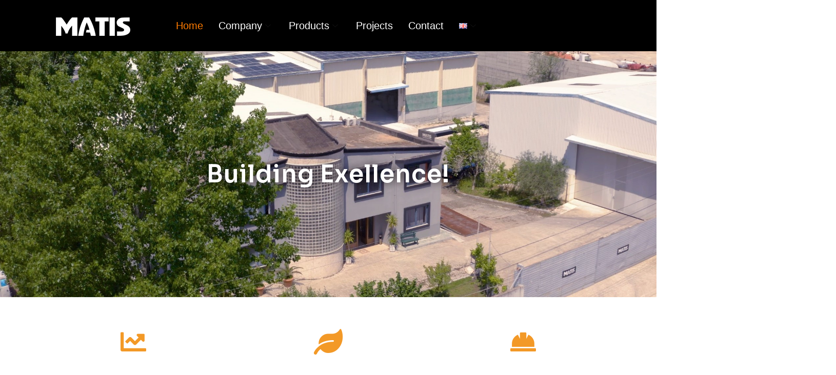

--- FILE ---
content_type: text/html; charset=UTF-8
request_url: https://matis-eu.com/
body_size: 24540
content:
<!DOCTYPE html>
<html class="html" lang="en-GB" prefix="og: https://ogp.me/ns#">
<head>
	<meta charset="UTF-8">
	<link rel="profile" href="https://gmpg.org/xfn/11">

	<link rel="alternate" href="https://matis-eu.com/" hreflang="en" />
<link rel="alternate" href="https://matis-eu.com/sq/home-2/" hreflang="sq" />
<link rel="alternate" href="https://matis-eu.com/it/home-4/" hreflang="it" />
<link rel="alternate" href="https://matis-eu.com/sr/home-5/" hreflang="sr" />
<meta name="viewport" content="width=device-width, initial-scale=1">
<!-- Search Engine Optimization by Rank Math - https://rankmath.com/ -->
<title>Home - Matis Construction Chemicals</title>
<meta name="description" content="At MATIS, quality is key for satisfying the customers and retaining their loyalty, hence we make sure to control it for every process. Quality control is"/>
<meta name="robots" content="follow, index, max-snippet:-1, max-video-preview:-1, max-image-preview:large"/>
<link rel="canonical" href="https://matis-eu.com/" />
<meta property="og:locale" content="en_GB" />
<meta property="og:type" content="website" />
<meta property="og:title" content="Home - Matis Construction Chemicals" />
<meta property="og:description" content="At MATIS, quality is key for satisfying the customers and retaining their loyalty, hence we make sure to control it for every process. Quality control is" />
<meta property="og:url" content="https://matis-eu.com/" />
<meta property="og:site_name" content="Matis Construction Chemicals" />
<meta property="og:updated_time" content="2025-10-28T13:57:19+00:00" />
<meta property="og:image" content="https://matis-eu.com/wp-content/uploads/2025/01/Open_Graph_Matis_Image.jpg" />
<meta property="og:image:secure_url" content="https://matis-eu.com/wp-content/uploads/2025/01/Open_Graph_Matis_Image.jpg" />
<meta property="og:image:width" content="1200" />
<meta property="og:image:height" content="630" />
<meta property="og:image:alt" content="Home" />
<meta property="og:image:type" content="image/jpeg" />
<meta property="article:published_time" content="2023-06-14T12:05:17+00:00" />
<meta property="article:modified_time" content="2025-10-28T13:57:19+00:00" />
<meta name="twitter:card" content="summary_large_image" />
<meta name="twitter:title" content="Home - Matis Construction Chemicals" />
<meta name="twitter:description" content="At MATIS, quality is key for satisfying the customers and retaining their loyalty, hence we make sure to control it for every process. Quality control is" />
<meta name="twitter:image" content="https://matis-eu.com/wp-content/uploads/2025/01/Open_Graph_Matis_Image.jpg" />
<meta name="twitter:label1" content="Written by" />
<meta name="twitter:data1" content="matis_e24w1x" />
<meta name="twitter:label2" content="Time to read" />
<meta name="twitter:data2" content="1 minute" />
<script type="application/ld+json" class="rank-math-schema">{"@context":"https://schema.org","@graph":[{"@type":["HomeAndConstructionBusiness","Organization"],"@id":"https://matis-eu.com/#organization","name":"Matis Construction Chemicals","url":"https://matis-eu.com","logo":{"@type":"ImageObject","@id":"https://matis-eu.com/#logo","url":"https://matis-eu.com/wp-content/uploads/2023/06/cropped-Logo-MATIS-1-too-small-black.png","contentUrl":"https://matis-eu.com/wp-content/uploads/2023/06/cropped-Logo-MATIS-1-too-small-black.png","caption":"Matis Construction Chemicals","inLanguage":"en-GB","width":"183","height":"51"},"openingHours":["Monday,Tuesday,Wednesday,Thursday,Friday,Saturday,Sunday 09:00-17:00"],"image":{"@id":"https://matis-eu.com/#logo"}},{"@type":"WebSite","@id":"https://matis-eu.com/#website","url":"https://matis-eu.com","name":"Matis Construction Chemicals","publisher":{"@id":"https://matis-eu.com/#organization"},"inLanguage":"en-GB","potentialAction":{"@type":"SearchAction","target":"https://matis-eu.com/?s={search_term_string}","query-input":"required name=search_term_string"}},{"@type":"ImageObject","@id":"https://matis-eu.com/wp-content/uploads/2025/09/New_Web_Covers-0-1024x395.jpeg","url":"https://matis-eu.com/wp-content/uploads/2025/09/New_Web_Covers-0-1024x395.jpeg","width":"200","height":"200","inLanguage":"en-GB"},{"@type":"WebPage","@id":"https://matis-eu.com/#webpage","url":"https://matis-eu.com/","name":"Home - Matis Construction Chemicals","datePublished":"2023-06-14T12:05:17+00:00","dateModified":"2025-10-28T13:57:19+00:00","about":{"@id":"https://matis-eu.com/#organization"},"isPartOf":{"@id":"https://matis-eu.com/#website"},"primaryImageOfPage":{"@id":"https://matis-eu.com/wp-content/uploads/2025/09/New_Web_Covers-0-1024x395.jpeg"},"inLanguage":"en-GB"},{"@type":"Person","@id":"https://matis-eu.com/author/matis_e24w1x/","name":"matis_e24w1x","url":"https://matis-eu.com/author/matis_e24w1x/","image":{"@type":"ImageObject","@id":"https://secure.gravatar.com/avatar/e40a6724ce646ac2d1588ae7b29fef7c1a8373fde5611b61fe65c02f1d575124?s=96&amp;d=mm&amp;r=g","url":"https://secure.gravatar.com/avatar/e40a6724ce646ac2d1588ae7b29fef7c1a8373fde5611b61fe65c02f1d575124?s=96&amp;d=mm&amp;r=g","caption":"matis_e24w1x","inLanguage":"en-GB"},"sameAs":["https://matis-eu.com"],"worksFor":{"@id":"https://matis-eu.com/#organization"}},{"@type":"Article","headline":"Home - Matis Construction Chemicals","datePublished":"2023-06-14T12:05:17+00:00","dateModified":"2025-10-28T13:57:19+00:00","author":{"@id":"https://matis-eu.com/author/matis_e24w1x/","name":"matis_e24w1x"},"publisher":{"@id":"https://matis-eu.com/#organization"},"description":"At MATIS, quality is key for satisfying the customers and retaining their loyalty, hence we make sure to control it for every process. Quality control is","name":"Home - Matis Construction Chemicals","@id":"https://matis-eu.com/#richSnippet","isPartOf":{"@id":"https://matis-eu.com/#webpage"},"image":{"@id":"https://matis-eu.com/wp-content/uploads/2025/09/New_Web_Covers-0-1024x395.jpeg"},"inLanguage":"en-GB","mainEntityOfPage":{"@id":"https://matis-eu.com/#webpage"}}]}</script>
<!-- /Rank Math WordPress SEO plugin -->

<link rel="alternate" type="application/rss+xml" title="Matis Construction Chemicals &raquo; Feed" href="https://matis-eu.com/feed/" />
<link rel="alternate" type="application/rss+xml" title="Matis Construction Chemicals &raquo; Comments Feed" href="https://matis-eu.com/comments/feed/" />
<link rel="alternate" title="oEmbed (JSON)" type="application/json+oembed" href="https://matis-eu.com/wp-json/oembed/1.0/embed?url=https%3A%2F%2Fmatis-eu.com%2F" />
<link rel="alternate" title="oEmbed (XML)" type="text/xml+oembed" href="https://matis-eu.com/wp-json/oembed/1.0/embed?url=https%3A%2F%2Fmatis-eu.com%2F&#038;format=xml" />
<style id='wp-img-auto-sizes-contain-inline-css'>
img:is([sizes=auto i],[sizes^="auto," i]){contain-intrinsic-size:3000px 1500px}
/*# sourceURL=wp-img-auto-sizes-contain-inline-css */
</style>
<link rel='stylesheet' id='elementor-frontend-css' href='https://matis-eu.com/wp-content/plugins/elementor/assets/css/frontend-lite.min.css?ver=3.23.4' media='all' />
<link rel='stylesheet' id='elementor-post-2964-css' href='https://matis-eu.com/wp-content/uploads/elementor/css/post-2964.css?ver=1759841824' media='all' />
<link rel='stylesheet' id='elementor-post-3100-css' href='https://matis-eu.com/wp-content/uploads/elementor/css/post-3100.css?ver=1759841824' media='all' />
<style id='wp-emoji-styles-inline-css'>

	img.wp-smiley, img.emoji {
		display: inline !important;
		border: none !important;
		box-shadow: none !important;
		height: 1em !important;
		width: 1em !important;
		margin: 0 0.07em !important;
		vertical-align: -0.1em !important;
		background: none !important;
		padding: 0 !important;
	}
/*# sourceURL=wp-emoji-styles-inline-css */
</style>
<style id='classic-theme-styles-inline-css'>
/*! This file is auto-generated */
.wp-block-button__link{color:#fff;background-color:#32373c;border-radius:9999px;box-shadow:none;text-decoration:none;padding:calc(.667em + 2px) calc(1.333em + 2px);font-size:1.125em}.wp-block-file__button{background:#32373c;color:#fff;text-decoration:none}
/*# sourceURL=/wp-includes/css/classic-themes.min.css */
</style>
<link rel='stylesheet' id='font-awesome-css' href='https://matis-eu.com/wp-content/themes/oceanwp/assets/fonts/fontawesome/css/all.min.css?ver=5.15.1' media='all' />
<link rel='stylesheet' id='simple-line-icons-css' href='https://matis-eu.com/wp-content/themes/oceanwp/assets/css/third/simple-line-icons.min.css?ver=2.4.0' media='all' />
<link rel='stylesheet' id='oceanwp-style-css' href='https://matis-eu.com/wp-content/themes/oceanwp/assets/css/style.min.css?ver=3.5.1' media='all' />
<link rel='stylesheet' id='dflip-style-css' href='https://matis-eu.com/wp-content/plugins/3d-flipbook-dflip-lite/assets/css/dflip.min.css?ver=2.3.32' media='all' />
<link rel='stylesheet' id='elementor-icons-ekiticons-css' href='https://matis-eu.com/wp-content/plugins/elementskit-lite/modules/elementskit-icon-pack/assets/css/ekiticons.css?ver=3.2.7' media='all' />
<link rel='stylesheet' id='elementor-icons-css' href='https://matis-eu.com/wp-content/plugins/elementor/assets/lib/eicons/css/elementor-icons.min.css?ver=5.30.0' media='all' />
<link rel='stylesheet' id='swiper-css' href='https://matis-eu.com/wp-content/plugins/elementor/assets/lib/swiper/v8/css/swiper.min.css?ver=8.4.5' media='all' />
<link rel='stylesheet' id='elementor-post-5-css' href='https://matis-eu.com/wp-content/uploads/elementor/css/post-5.css?ver=1759841628' media='all' />
<link rel='stylesheet' id='elementor-global-css' href='https://matis-eu.com/wp-content/uploads/elementor/css/global.css?ver=1759841628' media='all' />
<link rel='stylesheet' id='elementor-post-2916-css' href='https://matis-eu.com/wp-content/uploads/elementor/css/post-2916.css?ver=1761659868' media='all' />
<link rel='stylesheet' id='ekit-widget-styles-css' href='https://matis-eu.com/wp-content/plugins/elementskit-lite/widgets/init/assets/css/widget-styles.css?ver=3.2.7' media='all' />
<link rel='stylesheet' id='ekit-responsive-css' href='https://matis-eu.com/wp-content/plugins/elementskit-lite/widgets/init/assets/css/responsive.css?ver=3.2.7' media='all' />
<link rel='stylesheet' id='google-fonts-1-css' href='https://fonts.googleapis.com/css?family=Roboto%3A100%2C100italic%2C200%2C200italic%2C300%2C300italic%2C400%2C400italic%2C500%2C500italic%2C600%2C600italic%2C700%2C700italic%2C800%2C800italic%2C900%2C900italic%7CRoboto+Slab%3A100%2C100italic%2C200%2C200italic%2C300%2C300italic%2C400%2C400italic%2C500%2C500italic%2C600%2C600italic%2C700%2C700italic%2C800%2C800italic%2C900%2C900italic%7CSora%3A100%2C100italic%2C200%2C200italic%2C300%2C300italic%2C400%2C400italic%2C500%2C500italic%2C600%2C600italic%2C700%2C700italic%2C800%2C800italic%2C900%2C900italic%7CSaira%3A100%2C100italic%2C200%2C200italic%2C300%2C300italic%2C400%2C400italic%2C500%2C500italic%2C600%2C600italic%2C700%2C700italic%2C800%2C800italic%2C900%2C900italic%7CKumbh+Sans%3A100%2C100italic%2C200%2C200italic%2C300%2C300italic%2C400%2C400italic%2C500%2C500italic%2C600%2C600italic%2C700%2C700italic%2C800%2C800italic%2C900%2C900italic&#038;display=swap&#038;ver=6.9' media='all' />
<link rel='stylesheet' id='elementor-icons-shared-0-css' href='https://matis-eu.com/wp-content/plugins/elementor/assets/lib/font-awesome/css/fontawesome.min.css?ver=5.15.3' media='all' />
<link rel='stylesheet' id='elementor-icons-fa-brands-css' href='https://matis-eu.com/wp-content/plugins/elementor/assets/lib/font-awesome/css/brands.min.css?ver=5.15.3' media='all' />
<link rel='stylesheet' id='elementor-icons-fa-solid-css' href='https://matis-eu.com/wp-content/plugins/elementor/assets/lib/font-awesome/css/solid.min.css?ver=5.15.3' media='all' />
<link rel="preconnect" href="https://fonts.gstatic.com/" crossorigin><script src="https://matis-eu.com/wp-includes/js/jquery/jquery.min.js?ver=3.7.1" id="jquery-core-js"></script>
<script src="https://matis-eu.com/wp-includes/js/jquery/jquery-migrate.min.js?ver=3.4.1" id="jquery-migrate-js"></script>
<link rel="https://api.w.org/" href="https://matis-eu.com/wp-json/" /><link rel="alternate" title="JSON" type="application/json" href="https://matis-eu.com/wp-json/wp/v2/pages/2916" /><link rel="EditURI" type="application/rsd+xml" title="RSD" href="https://matis-eu.com/xmlrpc.php?rsd" />
<meta name="generator" content="WordPress 6.9" />
<link rel='shortlink' href='https://matis-eu.com/' />
<meta name="generator" content="Elementor 3.23.4; features: e_optimized_css_loading, additional_custom_breakpoints, e_lazyload; settings: css_print_method-external, google_font-enabled, font_display-swap">
			<style>
				.e-con.e-parent:nth-of-type(n+4):not(.e-lazyloaded):not(.e-no-lazyload),
				.e-con.e-parent:nth-of-type(n+4):not(.e-lazyloaded):not(.e-no-lazyload) * {
					background-image: none !important;
				}
				@media screen and (max-height: 1024px) {
					.e-con.e-parent:nth-of-type(n+3):not(.e-lazyloaded):not(.e-no-lazyload),
					.e-con.e-parent:nth-of-type(n+3):not(.e-lazyloaded):not(.e-no-lazyload) * {
						background-image: none !important;
					}
				}
				@media screen and (max-height: 640px) {
					.e-con.e-parent:nth-of-type(n+2):not(.e-lazyloaded):not(.e-no-lazyload),
					.e-con.e-parent:nth-of-type(n+2):not(.e-lazyloaded):not(.e-no-lazyload) * {
						background-image: none !important;
					}
				}
			</style>
			<link rel="icon" href="https://matis-eu.com/wp-content/uploads/2021/06/cropped-logo-m-orange-for-title-150x150.png" sizes="32x32" />
<link rel="icon" href="https://matis-eu.com/wp-content/uploads/2021/06/cropped-logo-m-orange-for-title-300x300.png" sizes="192x192" />
<link rel="apple-touch-icon" href="https://matis-eu.com/wp-content/uploads/2021/06/cropped-logo-m-orange-for-title-300x300.png" />
<meta name="msapplication-TileImage" content="https://matis-eu.com/wp-content/uploads/2021/06/cropped-logo-m-orange-for-title-300x300.png" />
		<style id="wp-custom-css">
			a:focus{outline:none !important}		</style>
		<!-- OceanWP CSS -->
<style type="text/css">
/* Header CSS */#site-header.has-header-media .overlay-header-media{background-color:rgba(0,0,0,0.5)}
</style><style id='global-styles-inline-css'>
:root{--wp--preset--aspect-ratio--square: 1;--wp--preset--aspect-ratio--4-3: 4/3;--wp--preset--aspect-ratio--3-4: 3/4;--wp--preset--aspect-ratio--3-2: 3/2;--wp--preset--aspect-ratio--2-3: 2/3;--wp--preset--aspect-ratio--16-9: 16/9;--wp--preset--aspect-ratio--9-16: 9/16;--wp--preset--color--black: #000000;--wp--preset--color--cyan-bluish-gray: #abb8c3;--wp--preset--color--white: #ffffff;--wp--preset--color--pale-pink: #f78da7;--wp--preset--color--vivid-red: #cf2e2e;--wp--preset--color--luminous-vivid-orange: #ff6900;--wp--preset--color--luminous-vivid-amber: #fcb900;--wp--preset--color--light-green-cyan: #7bdcb5;--wp--preset--color--vivid-green-cyan: #00d084;--wp--preset--color--pale-cyan-blue: #8ed1fc;--wp--preset--color--vivid-cyan-blue: #0693e3;--wp--preset--color--vivid-purple: #9b51e0;--wp--preset--gradient--vivid-cyan-blue-to-vivid-purple: linear-gradient(135deg,rgb(6,147,227) 0%,rgb(155,81,224) 100%);--wp--preset--gradient--light-green-cyan-to-vivid-green-cyan: linear-gradient(135deg,rgb(122,220,180) 0%,rgb(0,208,130) 100%);--wp--preset--gradient--luminous-vivid-amber-to-luminous-vivid-orange: linear-gradient(135deg,rgb(252,185,0) 0%,rgb(255,105,0) 100%);--wp--preset--gradient--luminous-vivid-orange-to-vivid-red: linear-gradient(135deg,rgb(255,105,0) 0%,rgb(207,46,46) 100%);--wp--preset--gradient--very-light-gray-to-cyan-bluish-gray: linear-gradient(135deg,rgb(238,238,238) 0%,rgb(169,184,195) 100%);--wp--preset--gradient--cool-to-warm-spectrum: linear-gradient(135deg,rgb(74,234,220) 0%,rgb(151,120,209) 20%,rgb(207,42,186) 40%,rgb(238,44,130) 60%,rgb(251,105,98) 80%,rgb(254,248,76) 100%);--wp--preset--gradient--blush-light-purple: linear-gradient(135deg,rgb(255,206,236) 0%,rgb(152,150,240) 100%);--wp--preset--gradient--blush-bordeaux: linear-gradient(135deg,rgb(254,205,165) 0%,rgb(254,45,45) 50%,rgb(107,0,62) 100%);--wp--preset--gradient--luminous-dusk: linear-gradient(135deg,rgb(255,203,112) 0%,rgb(199,81,192) 50%,rgb(65,88,208) 100%);--wp--preset--gradient--pale-ocean: linear-gradient(135deg,rgb(255,245,203) 0%,rgb(182,227,212) 50%,rgb(51,167,181) 100%);--wp--preset--gradient--electric-grass: linear-gradient(135deg,rgb(202,248,128) 0%,rgb(113,206,126) 100%);--wp--preset--gradient--midnight: linear-gradient(135deg,rgb(2,3,129) 0%,rgb(40,116,252) 100%);--wp--preset--font-size--small: 13px;--wp--preset--font-size--medium: 20px;--wp--preset--font-size--large: 36px;--wp--preset--font-size--x-large: 42px;--wp--preset--spacing--20: 0.44rem;--wp--preset--spacing--30: 0.67rem;--wp--preset--spacing--40: 1rem;--wp--preset--spacing--50: 1.5rem;--wp--preset--spacing--60: 2.25rem;--wp--preset--spacing--70: 3.38rem;--wp--preset--spacing--80: 5.06rem;--wp--preset--shadow--natural: 6px 6px 9px rgba(0, 0, 0, 0.2);--wp--preset--shadow--deep: 12px 12px 50px rgba(0, 0, 0, 0.4);--wp--preset--shadow--sharp: 6px 6px 0px rgba(0, 0, 0, 0.2);--wp--preset--shadow--outlined: 6px 6px 0px -3px rgb(255, 255, 255), 6px 6px rgb(0, 0, 0);--wp--preset--shadow--crisp: 6px 6px 0px rgb(0, 0, 0);}:where(.is-layout-flex){gap: 0.5em;}:where(.is-layout-grid){gap: 0.5em;}body .is-layout-flex{display: flex;}.is-layout-flex{flex-wrap: wrap;align-items: center;}.is-layout-flex > :is(*, div){margin: 0;}body .is-layout-grid{display: grid;}.is-layout-grid > :is(*, div){margin: 0;}:where(.wp-block-columns.is-layout-flex){gap: 2em;}:where(.wp-block-columns.is-layout-grid){gap: 2em;}:where(.wp-block-post-template.is-layout-flex){gap: 1.25em;}:where(.wp-block-post-template.is-layout-grid){gap: 1.25em;}.has-black-color{color: var(--wp--preset--color--black) !important;}.has-cyan-bluish-gray-color{color: var(--wp--preset--color--cyan-bluish-gray) !important;}.has-white-color{color: var(--wp--preset--color--white) !important;}.has-pale-pink-color{color: var(--wp--preset--color--pale-pink) !important;}.has-vivid-red-color{color: var(--wp--preset--color--vivid-red) !important;}.has-luminous-vivid-orange-color{color: var(--wp--preset--color--luminous-vivid-orange) !important;}.has-luminous-vivid-amber-color{color: var(--wp--preset--color--luminous-vivid-amber) !important;}.has-light-green-cyan-color{color: var(--wp--preset--color--light-green-cyan) !important;}.has-vivid-green-cyan-color{color: var(--wp--preset--color--vivid-green-cyan) !important;}.has-pale-cyan-blue-color{color: var(--wp--preset--color--pale-cyan-blue) !important;}.has-vivid-cyan-blue-color{color: var(--wp--preset--color--vivid-cyan-blue) !important;}.has-vivid-purple-color{color: var(--wp--preset--color--vivid-purple) !important;}.has-black-background-color{background-color: var(--wp--preset--color--black) !important;}.has-cyan-bluish-gray-background-color{background-color: var(--wp--preset--color--cyan-bluish-gray) !important;}.has-white-background-color{background-color: var(--wp--preset--color--white) !important;}.has-pale-pink-background-color{background-color: var(--wp--preset--color--pale-pink) !important;}.has-vivid-red-background-color{background-color: var(--wp--preset--color--vivid-red) !important;}.has-luminous-vivid-orange-background-color{background-color: var(--wp--preset--color--luminous-vivid-orange) !important;}.has-luminous-vivid-amber-background-color{background-color: var(--wp--preset--color--luminous-vivid-amber) !important;}.has-light-green-cyan-background-color{background-color: var(--wp--preset--color--light-green-cyan) !important;}.has-vivid-green-cyan-background-color{background-color: var(--wp--preset--color--vivid-green-cyan) !important;}.has-pale-cyan-blue-background-color{background-color: var(--wp--preset--color--pale-cyan-blue) !important;}.has-vivid-cyan-blue-background-color{background-color: var(--wp--preset--color--vivid-cyan-blue) !important;}.has-vivid-purple-background-color{background-color: var(--wp--preset--color--vivid-purple) !important;}.has-black-border-color{border-color: var(--wp--preset--color--black) !important;}.has-cyan-bluish-gray-border-color{border-color: var(--wp--preset--color--cyan-bluish-gray) !important;}.has-white-border-color{border-color: var(--wp--preset--color--white) !important;}.has-pale-pink-border-color{border-color: var(--wp--preset--color--pale-pink) !important;}.has-vivid-red-border-color{border-color: var(--wp--preset--color--vivid-red) !important;}.has-luminous-vivid-orange-border-color{border-color: var(--wp--preset--color--luminous-vivid-orange) !important;}.has-luminous-vivid-amber-border-color{border-color: var(--wp--preset--color--luminous-vivid-amber) !important;}.has-light-green-cyan-border-color{border-color: var(--wp--preset--color--light-green-cyan) !important;}.has-vivid-green-cyan-border-color{border-color: var(--wp--preset--color--vivid-green-cyan) !important;}.has-pale-cyan-blue-border-color{border-color: var(--wp--preset--color--pale-cyan-blue) !important;}.has-vivid-cyan-blue-border-color{border-color: var(--wp--preset--color--vivid-cyan-blue) !important;}.has-vivid-purple-border-color{border-color: var(--wp--preset--color--vivid-purple) !important;}.has-vivid-cyan-blue-to-vivid-purple-gradient-background{background: var(--wp--preset--gradient--vivid-cyan-blue-to-vivid-purple) !important;}.has-light-green-cyan-to-vivid-green-cyan-gradient-background{background: var(--wp--preset--gradient--light-green-cyan-to-vivid-green-cyan) !important;}.has-luminous-vivid-amber-to-luminous-vivid-orange-gradient-background{background: var(--wp--preset--gradient--luminous-vivid-amber-to-luminous-vivid-orange) !important;}.has-luminous-vivid-orange-to-vivid-red-gradient-background{background: var(--wp--preset--gradient--luminous-vivid-orange-to-vivid-red) !important;}.has-very-light-gray-to-cyan-bluish-gray-gradient-background{background: var(--wp--preset--gradient--very-light-gray-to-cyan-bluish-gray) !important;}.has-cool-to-warm-spectrum-gradient-background{background: var(--wp--preset--gradient--cool-to-warm-spectrum) !important;}.has-blush-light-purple-gradient-background{background: var(--wp--preset--gradient--blush-light-purple) !important;}.has-blush-bordeaux-gradient-background{background: var(--wp--preset--gradient--blush-bordeaux) !important;}.has-luminous-dusk-gradient-background{background: var(--wp--preset--gradient--luminous-dusk) !important;}.has-pale-ocean-gradient-background{background: var(--wp--preset--gradient--pale-ocean) !important;}.has-electric-grass-gradient-background{background: var(--wp--preset--gradient--electric-grass) !important;}.has-midnight-gradient-background{background: var(--wp--preset--gradient--midnight) !important;}.has-small-font-size{font-size: var(--wp--preset--font-size--small) !important;}.has-medium-font-size{font-size: var(--wp--preset--font-size--medium) !important;}.has-large-font-size{font-size: var(--wp--preset--font-size--large) !important;}.has-x-large-font-size{font-size: var(--wp--preset--font-size--x-large) !important;}
/*# sourceURL=global-styles-inline-css */
</style>
<link rel='stylesheet' id='elementor-post-2976-css' href='https://matis-eu.com/wp-content/uploads/elementor/css/post-2976.css?ver=1759841826' media='all' />
<link rel='stylesheet' id='elementor-post-2980-css' href='https://matis-eu.com/wp-content/uploads/elementor/css/post-2980.css?ver=1759841826' media='all' />
<link rel='stylesheet' id='elementor-post-4151-css' href='https://matis-eu.com/wp-content/uploads/elementor/css/post-4151.css?ver=1759841826' media='all' />
<link rel='stylesheet' id='cpel-language-switcher-css' href='https://matis-eu.com/wp-content/plugins/connect-polylang-elementor/assets/css/language-switcher.min.css?ver=2.4.4' media='all' />
<link rel='stylesheet' id='e-animations-css' href='https://matis-eu.com/wp-content/plugins/elementor/assets/lib/animations/animations.min.css?ver=3.23.4' media='all' />
<link rel='stylesheet' id='google-fonts-2-css' href='https://fonts.googleapis.com/css?family=Archivo%3A100%2C100italic%2C200%2C200italic%2C300%2C300italic%2C400%2C400italic%2C500%2C500italic%2C600%2C600italic%2C700%2C700italic%2C800%2C800italic%2C900%2C900italic&#038;display=swap&#038;ver=6.9' media='all' />
</head>

<body class="home wp-singular page-template page-template-elementor_header_footer page page-id-2916 wp-embed-responsive wp-theme-oceanwp oceanwp-theme dropdown-mobile default-breakpoint has-sidebar content-right-sidebar has-topbar has-breadcrumbs elementor-default elementor-template-full-width elementor-kit-5 elementor-page elementor-page-2916" itemscope="itemscope" itemtype="https://schema.org/WebPage">

	
	
	<div id="outer-wrap" class="site clr">

		<a class="skip-link screen-reader-text" href="#main">Skip to content</a>

		
		<div id="wrap" class="clr">

			
			<div class="ekit-template-content-markup ekit-template-content-header">		<div data-elementor-type="wp-post" data-elementor-id="2964" class="elementor elementor-2964">
						<section class="elementor-section elementor-top-section elementor-element elementor-element-2b8eb83 elementor-section-content-middle elementor-section-boxed elementor-section-height-default elementor-section-height-default" data-id="2b8eb83" data-element_type="section" data-settings="{&quot;background_background&quot;:&quot;classic&quot;}">
						<div class="elementor-container elementor-column-gap-default">
					<div class="elementor-column elementor-col-33 elementor-top-column elementor-element elementor-element-5f9d678" data-id="5f9d678" data-element_type="column">
			<div class="elementor-widget-wrap elementor-element-populated">
						<div class="elementor-element elementor-element-7f934c1 elementor-widget elementor-widget-image" data-id="7f934c1" data-element_type="widget" data-widget_type="image.default">
				<div class="elementor-widget-container">
			<style>/*! elementor - v3.23.0 - 05-08-2024 */
.elementor-widget-image{text-align:center}.elementor-widget-image a{display:inline-block}.elementor-widget-image a img[src$=".svg"]{width:48px}.elementor-widget-image img{vertical-align:middle;display:inline-block}</style>											<a href="http://www.matis-eu.com">
							<img width="183" height="45" src="https://matis-eu.com/wp-content/uploads/2023/06/cropped-Logo-MATIS-1-too-small.png" class="attachment-large size-large wp-image-2965" alt="" />								</a>
													</div>
				</div>
					</div>
		</div>
				<div class="elementor-column elementor-col-33 elementor-top-column elementor-element elementor-element-326bbe2" data-id="326bbe2" data-element_type="column">
			<div class="elementor-widget-wrap elementor-element-populated">
						<div class="elementor-element elementor-element-a4ecffd elementor-widget elementor-widget-ekit-nav-menu" data-id="a4ecffd" data-element_type="widget" data-widget_type="ekit-nav-menu.default">
				<div class="elementor-widget-container">
			<div class="ekit-wid-con ekit_menu_responsive_tablet" data-hamburger-icon="" data-hamburger-icon-type="icon" data-responsive-breakpoint="1024">            <button class="elementskit-menu-hamburger elementskit-menu-toggler"  type="button" aria-label="hamburger-icon">
                                    <span class="elementskit-menu-hamburger-icon"></span><span class="elementskit-menu-hamburger-icon"></span><span class="elementskit-menu-hamburger-icon"></span>
                            </button>
            <div id="ekit-megamenu-primary-english" class="elementskit-menu-container elementskit-menu-offcanvas-elements elementskit-navbar-nav-default ekit-nav-menu-one-page-no ekit-nav-dropdown-hover"><ul id="menu-primary-english" class="elementskit-navbar-nav elementskit-menu-po-center submenu-click-on-icon"><li id="menu-item-2943" class="menu-item menu-item-type-custom menu-item-object-custom current-menu-item current_page_item menu-item-home menu-item-2943 nav-item elementskit-mobile-builder-content active" data-vertical-menu=750px><a href="https://matis-eu.com/" class="ekit-menu-nav-link active">Home</a></li>
<li id="menu-item-2944" class="menu-item menu-item-type-custom menu-item-object-custom menu-item-2944 nav-item elementskit-dropdown-has relative_position elementskit-dropdown-menu-default_width elementskit-megamenu-has elementskit-mobile-builder-content" data-vertical-menu=750px><a href="#" class="ekit-menu-nav-link">Company<i aria-hidden="true" class="icon icon-down-arrow1 elementskit-submenu-indicator"></i></a><div class="elementskit-megamenu-panel">		<div data-elementor-type="wp-post" data-elementor-id="2976" class="elementor elementor-2976">
						<section class="elementor-section elementor-top-section elementor-element elementor-element-b6cf507 elementor-section-full_width elementor-section-height-min-height elementor-section-stretched elementor-section-height-default elementor-section-items-middle" data-id="b6cf507" data-element_type="section" data-settings="{&quot;background_background&quot;:&quot;classic&quot;,&quot;stretch_section&quot;:&quot;section-stretched&quot;}">
						<div class="elementor-container elementor-column-gap-default">
					<div class="elementor-column elementor-col-100 elementor-top-column elementor-element elementor-element-ca259f1" data-id="ca259f1" data-element_type="column">
			<div class="elementor-widget-wrap elementor-element-populated">
						<section class="elementor-section elementor-inner-section elementor-element elementor-element-1a77c8c elementor-section-boxed elementor-section-height-default elementor-section-height-default" data-id="1a77c8c" data-element_type="section">
						<div class="elementor-container elementor-column-gap-default">
					<div class="elementor-column elementor-col-33 elementor-inner-column elementor-element elementor-element-3944d5d" data-id="3944d5d" data-element_type="column">
			<div class="elementor-widget-wrap elementor-element-populated">
						<div class="elementor-element elementor-element-c413e7c ekit-equal-height-disable elementor-widget elementor-widget-elementskit-icon-box" data-id="c413e7c" data-element_type="widget" data-widget_type="elementskit-icon-box.default">
				<div class="elementor-widget-container">
			<div class="ekit-wid-con" >        <!-- link opening -->
                <a href="https://matis-eu.com/company/" class="ekit_global_links">
                <!-- end link opening -->

        <div class="elementskit-infobox text-left text-left icon-lef-right-aligin elementor-animation- media  ">
                    <div class="elementskit-box-header elementor-animation-">
                <div class="elementskit-info-box-icon  text-center">
                    
                </div>
          </div>
                        <div class="box-body">
                            <h3 class="elementskit-info-box-title">
                    Company                </h3>
                                            </div>
        
        
                </div>
                </a>
        </div>		</div>
				</div>
				<div class="elementor-element elementor-element-aee410a ekit-equal-height-disable elementor-widget elementor-widget-elementskit-icon-box" data-id="aee410a" data-element_type="widget" data-widget_type="elementskit-icon-box.default">
				<div class="elementor-widget-container">
			<div class="ekit-wid-con" >        <!-- link opening -->
                <a href="https://matis-eu.com/matis-professional-club/" class="ekit_global_links">
                <!-- end link opening -->

        <div class="elementskit-infobox text-left text-left icon-lef-right-aligin elementor-animation- media  ">
                    <div class="elementskit-box-header elementor-animation-">
                <div class="elementskit-info-box-icon  text-center">
                    
                </div>
          </div>
                        <div class="box-body">
                            <h3 class="elementskit-info-box-title">
                    MATIS Profesional Club                </h3>
                                            </div>
        
        
                </div>
                </a>
        </div>		</div>
				</div>
					</div>
		</div>
				<div class="elementor-column elementor-col-33 elementor-inner-column elementor-element elementor-element-e044791" data-id="e044791" data-element_type="column">
			<div class="elementor-widget-wrap elementor-element-populated">
						<div class="elementor-element elementor-element-72c2507 ekit-equal-height-disable elementor-widget elementor-widget-elementskit-icon-box" data-id="72c2507" data-element_type="widget" data-widget_type="elementskit-icon-box.default">
				<div class="elementor-widget-container">
			<div class="ekit-wid-con" >        <!-- link opening -->
                <a href="https://matis-eu.com/mission/" class="ekit_global_links">
                <!-- end link opening -->

        <div class="elementskit-infobox text-left text-left icon-lef-right-aligin elementor-animation- media  ">
                    <div class="elementskit-box-header elementor-animation-">
                <div class="elementskit-info-box-icon  text-center">
                    
                </div>
          </div>
                        <div class="box-body">
                            <h3 class="elementskit-info-box-title">
                    Mission , Vision &amp; Values                </h3>
                                            </div>
        
        
                </div>
                </a>
        </div>		</div>
				</div>
				<div class="elementor-element elementor-element-0f16c33 ekit-equal-height-disable elementor-widget elementor-widget-elementskit-icon-box" data-id="0f16c33" data-element_type="widget" data-widget_type="elementskit-icon-box.default">
				<div class="elementor-widget-container">
			<div class="ekit-wid-con" >        <!-- link opening -->
                <a href="https://matis-eu.com/distributor/" class="ekit_global_links">
                <!-- end link opening -->

        <div class="elementskit-infobox text-left text-left icon-lef-right-aligin elementor-animation- media  ">
                    <div class="elementskit-box-header elementor-animation-">
                <div class="elementskit-info-box-icon  text-center">
                    
                </div>
          </div>
                        <div class="box-body">
                            <h3 class="elementskit-info-box-title">
                    Become a Distributor                </h3>
                                            </div>
        
        
                </div>
                </a>
        </div>		</div>
				</div>
					</div>
		</div>
				<div class="elementor-column elementor-col-33 elementor-inner-column elementor-element elementor-element-0066e2f" data-id="0066e2f" data-element_type="column">
			<div class="elementor-widget-wrap elementor-element-populated">
						<div class="elementor-element elementor-element-3902486 ekit-equal-height-disable elementor-widget elementor-widget-elementskit-icon-box" data-id="3902486" data-element_type="widget" data-widget_type="elementskit-icon-box.default">
				<div class="elementor-widget-container">
			<div class="ekit-wid-con" >        <!-- link opening -->
                <a href="https://matis-eu.com/ecology/" class="ekit_global_links">
                <!-- end link opening -->

        <div class="elementskit-infobox text-left text-left icon-lef-right-aligin elementor-animation- media  ">
                    <div class="elementskit-box-header elementor-animation-">
                <div class="elementskit-info-box-icon  text-center">
                    
                </div>
          </div>
                        <div class="box-body">
                            <h3 class="elementskit-info-box-title">
                    Ecology                </h3>
                                            </div>
        
        
                </div>
                </a>
        </div>		</div>
				</div>
					</div>
		</div>
					</div>
		</section>
					</div>
		</div>
					</div>
		</section>
				</div>
		</div></li>
<li id="menu-item-2945" class="menu-item menu-item-type-custom menu-item-object-custom menu-item-2945 nav-item elementskit-dropdown-has relative_position elementskit-dropdown-menu-default_width elementskit-megamenu-has elementskit-mobile-builder-content" data-vertical-menu=750px><a href="#" class="ekit-menu-nav-link">Products<i aria-hidden="true" class="icon icon-down-arrow1 elementskit-submenu-indicator"></i></a><div class="elementskit-megamenu-panel">		<div data-elementor-type="wp-post" data-elementor-id="2980" class="elementor elementor-2980">
						<section class="elementor-section elementor-top-section elementor-element elementor-element-20531f5 elementor-section-full_width elementor-section-height-min-height elementor-section-stretched elementor-section-height-default elementor-section-items-middle" data-id="20531f5" data-element_type="section" data-settings="{&quot;background_background&quot;:&quot;classic&quot;,&quot;stretch_section&quot;:&quot;section-stretched&quot;}">
						<div class="elementor-container elementor-column-gap-default">
					<div class="elementor-column elementor-col-100 elementor-top-column elementor-element elementor-element-d3da2bd" data-id="d3da2bd" data-element_type="column">
			<div class="elementor-widget-wrap elementor-element-populated">
						<section class="elementor-section elementor-inner-section elementor-element elementor-element-00ebdde elementor-section-boxed elementor-section-height-default elementor-section-height-default" data-id="00ebdde" data-element_type="section">
						<div class="elementor-container elementor-column-gap-default">
					<div class="elementor-column elementor-col-33 elementor-inner-column elementor-element elementor-element-307a93c" data-id="307a93c" data-element_type="column">
			<div class="elementor-widget-wrap elementor-element-populated">
						<div class="elementor-element elementor-element-dac881d ekit-equal-height-disable elementor-widget elementor-widget-elementskit-icon-box" data-id="dac881d" data-element_type="widget" data-widget_type="elementskit-icon-box.default">
				<div class="elementor-widget-container">
			<div class="ekit-wid-con" >        <!-- link opening -->
                <a href="https://matis-eu.com/surface-preparation-applications/" class="ekit_global_links">
                <!-- end link opening -->

        <div class="elementskit-infobox text-left text-left icon-lef-right-aligin elementor-animation- media  ">
                    <div class="elementskit-box-header elementor-animation-">
                <div class="elementskit-info-box-icon  text-center">
                    
                </div>
          </div>
                        <div class="box-body">
                            <h3 class="elementskit-info-box-title">
                    Surface Preparation Application                </h3>
                                            </div>
        
        
                </div>
                </a>
        </div>		</div>
				</div>
				<div class="elementor-element elementor-element-135773f ekit-equal-height-disable elementor-widget elementor-widget-elementskit-icon-box" data-id="135773f" data-element_type="widget" data-widget_type="elementskit-icon-box.default">
				<div class="elementor-widget-container">
			<div class="ekit-wid-con" >        <!-- link opening -->
                <a href="https://matis-eu.com/waterproofing-application/" class="ekit_global_links">
                <!-- end link opening -->

        <div class="elementskit-infobox text-left text-left icon-lef-right-aligin elementor-animation- media  ">
                    <div class="elementskit-box-header elementor-animation-">
                <div class="elementskit-info-box-icon  text-center">
                    
                </div>
          </div>
                        <div class="box-body">
                            <h3 class="elementskit-info-box-title">
                    Waterproofing Application                </h3>
                                            </div>
        
        
                </div>
                </a>
        </div>		</div>
				</div>
				<div class="elementor-element elementor-element-936880b ekit-equal-height-disable elementor-widget elementor-widget-elementskit-icon-box" data-id="936880b" data-element_type="widget" data-widget_type="elementskit-icon-box.default">
				<div class="elementor-widget-container">
			<div class="ekit-wid-con" >        <!-- link opening -->
                <a href="https://matis-eu.com/tile-grout/" class="ekit_global_links">
                <!-- end link opening -->

        <div class="elementskit-infobox text-left text-left icon-lef-right-aligin elementor-animation- media  ">
                    <div class="elementskit-box-header elementor-animation-">
                <div class="elementskit-info-box-icon  text-center">
                    
                </div>
          </div>
                        <div class="box-body">
                            <h3 class="elementskit-info-box-title">
                    Tile Grout                </h3>
                                            </div>
        
        
                </div>
                </a>
        </div>		</div>
				</div>
					</div>
		</div>
				<div class="elementor-column elementor-col-33 elementor-inner-column elementor-element elementor-element-faf27ef" data-id="faf27ef" data-element_type="column">
			<div class="elementor-widget-wrap elementor-element-populated">
						<div class="elementor-element elementor-element-4201f25 ekit-equal-height-disable elementor-widget elementor-widget-elementskit-icon-box" data-id="4201f25" data-element_type="widget" data-widget_type="elementskit-icon-box.default">
				<div class="elementor-widget-container">
			<div class="ekit-wid-con" >        <!-- link opening -->
                <a href="https://matis-eu.com/thermal-insulation-application/" class="ekit_global_links">
                <!-- end link opening -->

        <div class="elementskit-infobox text-left text-left icon-lef-right-aligin elementor-animation- media  ">
                    <div class="elementskit-box-header elementor-animation-">
                <div class="elementskit-info-box-icon  text-center">
                    
                </div>
          </div>
                        <div class="box-body">
                            <h3 class="elementskit-info-box-title">
                    Thermal Insulation Application                </h3>
                                            </div>
        
        
                </div>
                </a>
        </div>		</div>
				</div>
				<div class="elementor-element elementor-element-36cf291 ekit-equal-height-disable elementor-widget elementor-widget-elementskit-icon-box" data-id="36cf291" data-element_type="widget" data-widget_type="elementskit-icon-box.default">
				<div class="elementor-widget-container">
			<div class="ekit-wid-con" >        <!-- link opening -->
                <a href="https://matis-eu.com/decorative-coatings/" class="ekit_global_links">
                <!-- end link opening -->

        <div class="elementskit-infobox text-left text-left icon-lef-right-aligin elementor-animation- media  ">
                    <div class="elementskit-box-header elementor-animation-">
                <div class="elementskit-info-box-icon  text-center">
                    
                </div>
          </div>
                        <div class="box-body">
                            <h3 class="elementskit-info-box-title">
                    Decorative Coatings                </h3>
                                            </div>
        
        
                </div>
                </a>
        </div>		</div>
				</div>
				<div class="elementor-element elementor-element-ddc70d5 ekit-equal-height-disable elementor-widget elementor-widget-elementskit-icon-box" data-id="ddc70d5" data-element_type="widget" data-widget_type="elementskit-icon-box.default">
				<div class="elementor-widget-container">
			<div class="ekit-wid-con" >        <!-- link opening -->
                <a href="https://matis-eu.com/flooring/" class="ekit_global_links">
                <!-- end link opening -->

        <div class="elementskit-infobox text-left text-left icon-lef-right-aligin elementor-animation- media  ">
                    <div class="elementskit-box-header elementor-animation-">
                <div class="elementskit-info-box-icon  text-center">
                    
                </div>
          </div>
                        <div class="box-body">
                            <h3 class="elementskit-info-box-title">
                    Flooring                </h3>
                                            </div>
        
        
                </div>
                </a>
        </div>		</div>
				</div>
					</div>
		</div>
				<div class="elementor-column elementor-col-33 elementor-inner-column elementor-element elementor-element-b4c39ab" data-id="b4c39ab" data-element_type="column">
			<div class="elementor-widget-wrap elementor-element-populated">
						<div class="elementor-element elementor-element-a7b3a79 ekit-equal-height-disable elementor-widget elementor-widget-elementskit-icon-box" data-id="a7b3a79" data-element_type="widget" data-widget_type="elementskit-icon-box.default">
				<div class="elementor-widget-container">
			<div class="ekit-wid-con" >        <!-- link opening -->
                <a href="https://matis-eu.com/tile-application/" class="ekit_global_links">
                <!-- end link opening -->

        <div class="elementskit-infobox text-left text-left icon-lef-right-aligin elementor-animation- media  ">
                    <div class="elementskit-box-header elementor-animation-">
                <div class="elementskit-info-box-icon  text-center">
                    
                </div>
          </div>
                        <div class="box-body">
                            <h3 class="elementskit-info-box-title">
                    Tile Application                </h3>
                                            </div>
        
        
                </div>
                </a>
        </div>		</div>
				</div>
				<div class="elementor-element elementor-element-9c53631 ekit-equal-height-disable elementor-widget elementor-widget-elementskit-icon-box" data-id="9c53631" data-element_type="widget" data-widget_type="elementskit-icon-box.default">
				<div class="elementor-widget-container">
			<div class="ekit-wid-con" >        <!-- link opening -->
                <a href="https://matis-eu.com/industrial-mortars/" class="ekit_global_links">
                <!-- end link opening -->

        <div class="elementskit-infobox text-left text-left icon-lef-right-aligin elementor-animation- media  ">
                    <div class="elementskit-box-header elementor-animation-">
                <div class="elementskit-info-box-icon  text-center">
                    
                </div>
          </div>
                        <div class="box-body">
                            <h3 class="elementskit-info-box-title">
                    Industrial Mortars                </h3>
                                            </div>
        
        
                </div>
                </a>
        </div>		</div>
				</div>
					</div>
		</div>
					</div>
		</section>
					</div>
		</div>
					</div>
		</section>
				</div>
		</div></li>
<li id="menu-item-8280" class="menu-item menu-item-type-custom menu-item-object-custom menu-item-8280 nav-item elementskit-mobile-builder-content" data-vertical-menu=750px><a href="https://matis-eu.com/projects/" class="ekit-menu-nav-link">Projects</a></li>
<li id="menu-item-2946" class="menu-item menu-item-type-custom menu-item-object-custom menu-item-2946 nav-item elementskit-mobile-builder-content" data-vertical-menu=750px><a href="https://matis-eu.com/contact-us/" class="ekit-menu-nav-link">Contact</a></li>
<li id="menu-item-4150" class="pll-parent-menu-item menu-item menu-item-type-custom menu-item-object-custom current-menu-parent menu-item-has-children menu-item-4150 nav-item elementskit-dropdown-has relative_position elementskit-dropdown-menu-default_width elementskit-megamenu-has elementskit-mobile-builder-content" data-vertical-menu=750px><a href="#pll_switcher" class="ekit-menu-nav-link ekit-menu-dropdown-toggle"><img src="[data-uri]" alt="English" width="16" height="11" style="width: 16px; height: 11px;" /><i aria-hidden="true" class="icon icon-down-arrow1 elementskit-submenu-indicator"></i></a>
<ul class="elementskit-dropdown elementskit-submenu-panel">
	<li id="menu-item-4150-en" class="lang-item lang-item-4 lang-item-en current-lang lang-item-first menu-item menu-item-type-custom menu-item-object-custom current_page_item menu-item-home menu-item-4150-en nav-item elementskit-mobile-builder-content" data-vertical-menu=750px><a href="https://matis-eu.com/" class="lang-item dropdown-item" hreflang="en-GB" lang="en-GB"><img src="[data-uri]" alt="English" width="16" height="11" style="width: 16px; height: 11px;" /></a>	<li id="menu-item-4150-sq" class="lang-item lang-item-7 lang-item-sq menu-item menu-item-type-custom menu-item-object-custom menu-item-4150-sq nav-item elementskit-mobile-builder-content" data-vertical-menu=750px><a href="https://matis-eu.com/sq/home-2/" class="lang-item dropdown-item" hreflang="sq" lang="sq"><img src="[data-uri]" alt="Shqip" width="16" height="11" style="width: 16px; height: 11px;" /></a>	<li id="menu-item-4150-it" class="lang-item lang-item-80 lang-item-it menu-item menu-item-type-custom menu-item-object-custom menu-item-4150-it nav-item elementskit-mobile-builder-content" data-vertical-menu=750px><a href="https://matis-eu.com/it/home-4/" class="lang-item dropdown-item" hreflang="it-IT" lang="it-IT"><img loading="lazy" src="[data-uri]" alt="Italiano" width="16" height="11" style="width: 16px; height: 11px;" /></a>	<li id="menu-item-4150-sr" class="lang-item lang-item-92 lang-item-sr menu-item menu-item-type-custom menu-item-object-custom menu-item-4150-sr nav-item elementskit-mobile-builder-content" data-vertical-menu=750px><a href="https://matis-eu.com/sr/home-5/" class="lang-item dropdown-item" hreflang="sr-RS" lang="sr-RS"><img loading="lazy" src="[data-uri]" alt="Српски језик" width="16" height="11" style="width: 16px; height: 11px;" /></a></ul>
<div class="elementskit-megamenu-panel">		<div data-elementor-type="wp-post" data-elementor-id="4151" class="elementor elementor-4151">
						<section class="elementor-section elementor-top-section elementor-element elementor-element-d172e35 elementor-section-full_width elementor-section-height-default elementor-section-height-default" data-id="d172e35" data-element_type="section">
						<div class="elementor-container elementor-column-gap-default">
					<div class="elementor-column elementor-col-16 elementor-top-column elementor-element elementor-element-8fcf997" data-id="8fcf997" data-element_type="column" data-settings="{&quot;background_background&quot;:&quot;classic&quot;}">
			<div class="elementor-widget-wrap elementor-element-populated">
						<div class="elementor-element elementor-element-3fa8a0c cpel-switcher--layout-vertical cpel-switcher--aspect-ratio-43 elementor-widget elementor-widget-polylang-language-switcher" data-id="3fa8a0c" data-element_type="widget" data-widget_type="polylang-language-switcher.default">
				<div class="elementor-widget-container">
			<nav class="cpel-switcher__nav"><ul class="cpel-switcher__list"><li class="cpel-switcher__lang cpel-switcher__lang--active"><a lang="en-GB" hreflang="en-GB" href="https://matis-eu.com/"><span class="cpel-switcher__flag cpel-switcher__flag--gb"><img src="data:image/svg+xml;utf8,%3Csvg width='21' height='15' xmlns='http://www.w3.org/2000/svg'%3E%3Cdefs%3E%3ClinearGradient x1='50%' y1='0%' x2='50%' y2='100%' id='a'%3E%3Cstop stop-color='%23FFF' offset='0%'/%3E%3Cstop stop-color='%23F0F0F0' offset='100%'/%3E%3C/linearGradient%3E%3ClinearGradient x1='50%' y1='0%' x2='50%' y2='100%' id='b'%3E%3Cstop stop-color='%230A17A7' offset='0%'/%3E%3Cstop stop-color='%23030E88' offset='100%'/%3E%3C/linearGradient%3E%3ClinearGradient x1='50%' y1='0%' x2='50%' y2='100%' id='c'%3E%3Cstop stop-color='%23E6273E' offset='0%'/%3E%3Cstop stop-color='%23CF152B' offset='100%'/%3E%3C/linearGradient%3E%3C/defs%3E%3Cg fill='none' fill-rule='evenodd'%3E%3Cpath fill='url(%23a)' d='M0 0h21v15H0z'/%3E%3Cpath fill='url(%23b)' d='M-.002 0h21v15h-21z'/%3E%3Cpath d='M5.003 10H-.002V5h5.005L-2.082.22l1.118-1.657 8.962 6.045V-1h5v5.608l8.962-6.045L23.078.22 15.993 5h5.005v5h-5.005l7.085 4.78-1.118 1.657-8.962-6.045V16h-5v-5.608l-8.962 6.045-1.118-1.658L5.003 10z' fill='url(%23a)'/%3E%3Cpath d='M14.136 4.958l9.5-6.25a.25.25 0 00-.275-.417l-9.5 6.25a.25.25 0 10.275.417zm.732 5.522l8.515 5.74a.25.25 0 10.28-.415l-8.516-5.74a.25.25 0 00-.279.415zM6.142 4.526L-2.74-1.461a.25.25 0 00-.28.415L5.863 4.94a.25.25 0 00.279-.414zm.685 5.469l-9.845 6.53a.25.25 0 10.276.416l9.846-6.529a.25.25 0 00-.277-.417z' fill='%23DB1F35' fill-rule='nonzero'/%3E%3Cpath fill='url(%23c)' d='M-.002 9h9v6h3V9h9V6h-9V0h-3v6h-9z'/%3E%3C/g%3E%3C/svg%3E" alt="English" /></span></a></li><li class="cpel-switcher__lang"><a lang="sq" hreflang="sq" href="https://matis-eu.com/sq/home-2/"><span class="cpel-switcher__flag cpel-switcher__flag--al"><img src="data:image/svg+xml;utf8,%3Csvg width='21' height='15' xmlns='http://www.w3.org/2000/svg'%3E%3Cdefs%3E%3ClinearGradient x1='50%' y1='0%' x2='50%' y2='100%' id='a'%3E%3Cstop stop-color='%23FFF' offset='0%'/%3E%3Cstop stop-color='%23F0F0F0' offset='100%'/%3E%3C/linearGradient%3E%3ClinearGradient x1='50%' y1='0%' x2='50%' y2='100%' id='b'%3E%3Cstop stop-color='%23EE343C' offset='0%'/%3E%3Cstop stop-color='%23E2222A' offset='100%'/%3E%3C/linearGradient%3E%3ClinearGradient x1='50%' y1='0%' x2='50%' y2='100%' id='c'%3E%3Cstop stop-color='%23262626' offset='0%'/%3E%3Cstop stop-color='%230D0D0D' offset='100%'/%3E%3C/linearGradient%3E%3C/defs%3E%3Cg fill='none' fill-rule='evenodd'%3E%3Cpath fill='url(%23a)' d='M0 0h21v15H0z'/%3E%3Cpath fill='url(%23b)' d='M0 0h21v15H0z'/%3E%3Cpath d='M9.348 3.348l.804.804a.496.496 0 00.696 0l.804-.804a.631.631 0 01.758-.075L13.5 4l-1.548.774a.892.892 0 00-.452.726c0 .268.224.5.5.5.268 0 .699-.1.944-.222l1.112-.556a.734.734 0 01.794.128l.3.3c.194.194.151.45-.094.572l-1.112.556c-.245.122-.26.344-.034.495l.68.454c.226.15.194.316-.072.37l-1.536.307c-.269.053-.3.232-.077.4l1.19.892c.22.166.181.304-.095.304a4.93 4.93 0 01-.984-.121l-1.032-.258c-.27-.067-.362.063-.21.289l.453.68c.15.226.046.41-.235.41h-.484a.74.74 0 00-.666.475l-.184.55c-.088.266-.229.263-.316 0l-.184-.55A.741.741 0 009.492 11h-.484c-.287 0-.386-.184-.235-.41l.454-.68c.15-.226.056-.356-.211-.289l-1.032.258A4.85 4.85 0 017 10c-.268 0-.319-.136-.095-.304l1.19-.892c.22-.166.19-.347-.077-.4l-1.536-.308c-.269-.053-.298-.218-.072-.37l.68-.453c.226-.15.211-.372-.034-.495l-1.112-.556c-.245-.122-.287-.379-.094-.572l.3-.3a.733.733 0 01.794-.128l1.112.556C8.301 5.9 8.724 6 9 6c.268 0 .5-.224.5-.5 0-.268-.199-.6-.444-.722l-1.112-.556c-.245-.122-.26-.344-.034-.495l.68-.454a.626.626 0 01.758.075z' fill='url(%23c)'/%3E%3C/g%3E%3C/svg%3E" alt="Shqip" /></span></a></li><li class="cpel-switcher__lang"><a lang="it-IT" hreflang="it-IT" href="https://matis-eu.com/it/home-4/"><span class="cpel-switcher__flag cpel-switcher__flag--it"><img src="data:image/svg+xml;utf8,%3Csvg width='21' height='15' xmlns='http://www.w3.org/2000/svg'%3E%3Cdefs%3E%3ClinearGradient x1='50%' y1='0%' x2='50%' y2='100%' id='a'%3E%3Cstop stop-color='%23FFF' offset='0%'/%3E%3Cstop stop-color='%23F0F0F0' offset='100%'/%3E%3C/linearGradient%3E%3ClinearGradient x1='50%' y1='0%' x2='50%' y2='100%' id='b'%3E%3Cstop stop-color='%23E43D4C' offset='0%'/%3E%3Cstop stop-color='%23CC2E3C' offset='100%'/%3E%3C/linearGradient%3E%3ClinearGradient x1='50%' y1='0%' x2='50%' y2='100%' id='c'%3E%3Cstop stop-color='%231BB65D' offset='0%'/%3E%3Cstop stop-color='%23139149' offset='100%'/%3E%3C/linearGradient%3E%3C/defs%3E%3Cg fill='none' fill-rule='evenodd'%3E%3Cpath fill='url(%23a)' d='M0 0h21v15H0z'/%3E%3Cpath fill='url(%23b)' d='M10 0h11v15H10z'/%3E%3Cpath fill='url(%23c)' d='M0 0h7v15H0z'/%3E%3Cpath fill='url(%23a)' d='M7 0h7v15H7z'/%3E%3C/g%3E%3C/svg%3E" alt="Italiano" /></span></a></li><li class="cpel-switcher__lang"><a lang="sr-RS" hreflang="sr-RS" href="https://matis-eu.com/sr/home-5/"><span class="cpel-switcher__flag cpel-switcher__flag--rs"><img src="data:image/svg+xml;utf8,%3Csvg width='21' height='15' xmlns='http://www.w3.org/2000/svg' xmlns:xlink='http://www.w3.org/1999/xlink'%3E%3Cdefs%3E%3ClinearGradient x1='50%' y1='0%' x2='50%' y2='100%' id='a'%3E%3Cstop stop-color='%23FFF' offset='0%'/%3E%3Cstop stop-color='%23F0F0F0' offset='100%'/%3E%3C/linearGradient%3E%3ClinearGradient x1='50%' y1='0%' x2='50%' y2='100%' id='b'%3E%3Cstop stop-color='%2317508F' offset='0%'/%3E%3Cstop stop-color='%23114175' offset='100%'/%3E%3C/linearGradient%3E%3ClinearGradient x1='50%' y1='0%' x2='50%' y2='100%' id='c'%3E%3Cstop stop-color='%23E1444D' offset='0%'/%3E%3Cstop stop-color='%23C53840' offset='100%'/%3E%3C/linearGradient%3E%3Cpath d='M.5 2.5C.5 1.826.874.485.874.485A.672.672 0 011.495 0h2.01c.273 0 .552.214.621.481 0 0 .374 1.33.374 2.019 0 .645-.376 2.02-.376 2.02-.069.265-.269.654-.457.852 0 0-.417.628-1.167.628s-1.167-.628-1.167-.628a2.428 2.428 0 01-.46-.86S.5 3.162.5 2.5z' id='d'/%3E%3C/defs%3E%3Cg fill='none' fill-rule='evenodd'%3E%3Cpath fill='url(%23a)' d='M0 0h21v15H0z'/%3E%3Cpath fill='url(%23b)' d='M0 5h21v5H0z'/%3E%3Cpath fill='url(%23c)' d='M0 0h21v5H0z'/%3E%3Cpath fill='url(%23a)' d='M0 10h21v5H0z'/%3E%3Cg transform='translate(4 5)'%3E%3Cmask id='e' fill='%23fff'%3E%3Cuse xlink:href='%23d'/%3E%3C/mask%3E%3Cuse fill='url(%23a)' xlink:href='%23d'/%3E%3Cpath fill='%23C43840' fill-rule='nonzero' mask='url(%23e)' d='M4.422-.203L-.203 5.578l.781.625L5.203.422z'/%3E%3Cpath fill='%23C43840' fill-rule='nonzero' mask='url(%23e)' d='M-.203.422l4.625 5.78.78-.624L.579-.202z'/%3E%3C/g%3E%3Cellipse fill='%23FFF' cx='6.5' cy='7.5' rx='1' ry='1.5'/%3E%3Cpath d='M5 4l-.5-1 1 .5 1-.5 1 .5 1-.5L8 4v.5c0 .276-.216.5-.495.5h-2.01A.503.503 0 015 4.5V4z' fill='%23D1A43A'/%3E%3C/g%3E%3C/svg%3E" alt="Српски језик" /></span></a></li></ul></nav>		</div>
				</div>
					</div>
		</div>
				<div class="elementor-column elementor-col-66 elementor-top-column elementor-element elementor-element-41750be" data-id="41750be" data-element_type="column">
			<div class="elementor-widget-wrap">
							</div>
		</div>
				<div class="elementor-column elementor-col-16 elementor-top-column elementor-element elementor-element-c0587d7" data-id="c0587d7" data-element_type="column">
			<div class="elementor-widget-wrap">
							</div>
		</div>
					</div>
		</section>
				</div>
		</div></li>
</ul><div class="elementskit-nav-identity-panel">
				<div class="elementskit-site-title">
					<a class="elementskit-nav-logo" href="https://matis-eu.com" target="_self" rel="">
						<img loading="lazy" width="183" height="51" src="https://matis-eu.com/wp-content/uploads/2023/06/cropped-Logo-MATIS-1-too-small-black.png" class="attachment-full size-full" alt="" decoding="async" />
					</a> 
				</div><button class="elementskit-menu-close elementskit-menu-toggler" type="button">X</button></div></div>			
			<div class="elementskit-menu-overlay elementskit-menu-offcanvas-elements elementskit-menu-toggler ekit-nav-menu--overlay"></div></div>		</div>
				</div>
					</div>
		</div>
				<div class="elementor-column elementor-col-33 elementor-top-column elementor-element elementor-element-f1f41cc" data-id="f1f41cc" data-element_type="column">
			<div class="elementor-widget-wrap">
							</div>
		</div>
					</div>
		</section>
				</div>
		</div>
			
			<main id="main" class="site-main clr"  role="main">

						<div data-elementor-type="wp-page" data-elementor-id="2916" class="elementor elementor-2916">
						<section class="elementor-section elementor-top-section elementor-element elementor-element-0f19492 elementor-section-height-min-height elementor-section-boxed elementor-section-height-default elementor-section-items-middle" data-id="0f19492" data-element_type="section" data-settings="{&quot;background_background&quot;:&quot;slideshow&quot;,&quot;background_slideshow_gallery&quot;:[{&quot;id&quot;:5041,&quot;url&quot;:&quot;https:\/\/matis-eu.com\/wp-content\/uploads\/2024\/06\/IMG_6928-1.jpg&quot;},{&quot;id&quot;:5042,&quot;url&quot;:&quot;https:\/\/matis-eu.com\/wp-content\/uploads\/2024\/06\/IMG_6929.jpg&quot;},{&quot;id&quot;:5043,&quot;url&quot;:&quot;https:\/\/matis-eu.com\/wp-content\/uploads\/2024\/06\/IMG_6930.jpg&quot;}],&quot;background_slideshow_loop&quot;:&quot;yes&quot;,&quot;background_slideshow_slide_duration&quot;:5000,&quot;background_slideshow_slide_transition&quot;:&quot;fade&quot;,&quot;background_slideshow_transition_duration&quot;:500}">
						<div class="elementor-container elementor-column-gap-default">
					<div class="elementor-column elementor-col-100 elementor-top-column elementor-element elementor-element-63851ff" data-id="63851ff" data-element_type="column">
			<div class="elementor-widget-wrap elementor-element-populated">
						<div class="elementor-element elementor-element-bffb69a animated-slow elementor-invisible elementor-widget elementor-widget-heading" data-id="bffb69a" data-element_type="widget" data-settings="{&quot;_animation&quot;:&quot;zoomIn&quot;,&quot;_animation_delay&quot;:70}" data-widget_type="heading.default">
				<div class="elementor-widget-container">
			<style>/*! elementor - v3.23.0 - 05-08-2024 */
.elementor-heading-title{padding:0;margin:0;line-height:1}.elementor-widget-heading .elementor-heading-title[class*=elementor-size-]>a{color:inherit;font-size:inherit;line-height:inherit}.elementor-widget-heading .elementor-heading-title.elementor-size-small{font-size:15px}.elementor-widget-heading .elementor-heading-title.elementor-size-medium{font-size:19px}.elementor-widget-heading .elementor-heading-title.elementor-size-large{font-size:29px}.elementor-widget-heading .elementor-heading-title.elementor-size-xl{font-size:39px}.elementor-widget-heading .elementor-heading-title.elementor-size-xxl{font-size:59px}</style><h2 class="elementor-heading-title elementor-size-default">Building Exellence!</h2>		</div>
				</div>
					</div>
		</div>
					</div>
		</section>
				<section class="elementor-section elementor-top-section elementor-element elementor-element-2f879b4 elementor-section-boxed elementor-section-height-default elementor-section-height-default" data-id="2f879b4" data-element_type="section">
						<div class="elementor-container elementor-column-gap-default">
					<div class="elementor-column elementor-col-100 elementor-top-column elementor-element elementor-element-91980b1" data-id="91980b1" data-element_type="column">
			<div class="elementor-widget-wrap elementor-element-populated">
						<div class="elementor-element elementor-element-1cf7794 elementor-widget elementor-widget-spacer" data-id="1cf7794" data-element_type="widget" data-widget_type="spacer.default">
				<div class="elementor-widget-container">
			<style>/*! elementor - v3.23.0 - 05-08-2024 */
.elementor-column .elementor-spacer-inner{height:var(--spacer-size)}.e-con{--container-widget-width:100%}.e-con-inner>.elementor-widget-spacer,.e-con>.elementor-widget-spacer{width:var(--container-widget-width,var(--spacer-size));--align-self:var(--container-widget-align-self,initial);--flex-shrink:0}.e-con-inner>.elementor-widget-spacer>.elementor-widget-container,.e-con>.elementor-widget-spacer>.elementor-widget-container{height:100%;width:100%}.e-con-inner>.elementor-widget-spacer>.elementor-widget-container>.elementor-spacer,.e-con>.elementor-widget-spacer>.elementor-widget-container>.elementor-spacer{height:100%}.e-con-inner>.elementor-widget-spacer>.elementor-widget-container>.elementor-spacer>.elementor-spacer-inner,.e-con>.elementor-widget-spacer>.elementor-widget-container>.elementor-spacer>.elementor-spacer-inner{height:var(--container-widget-height,var(--spacer-size))}.e-con-inner>.elementor-widget-spacer.elementor-widget-empty,.e-con>.elementor-widget-spacer.elementor-widget-empty{position:relative;min-height:22px;min-width:22px}.e-con-inner>.elementor-widget-spacer.elementor-widget-empty .elementor-widget-empty-icon,.e-con>.elementor-widget-spacer.elementor-widget-empty .elementor-widget-empty-icon{position:absolute;top:0;bottom:0;left:0;right:0;margin:auto;padding:0;width:22px;height:22px}</style>		<div class="elementor-spacer">
			<div class="elementor-spacer-inner"></div>
		</div>
				</div>
				</div>
					</div>
		</div>
					</div>
		</section>
				<section class="elementor-section elementor-top-section elementor-element elementor-element-09d68ad elementor-section-boxed elementor-section-height-default elementor-section-height-default" data-id="09d68ad" data-element_type="section">
						<div class="elementor-container elementor-column-gap-default">
					<div class="elementor-column elementor-col-33 elementor-top-column elementor-element elementor-element-288d3ab" data-id="288d3ab" data-element_type="column">
			<div class="elementor-widget-wrap elementor-element-populated">
						<div class="elementor-element elementor-element-b319bd2 elementor-view-default elementor-widget elementor-widget-icon" data-id="b319bd2" data-element_type="widget" data-widget_type="icon.default">
				<div class="elementor-widget-container">
					<div class="elementor-icon-wrapper">
			<div class="elementor-icon">
			<i aria-hidden="true" class="fas fa-chart-line"></i>			</div>
		</div>
				</div>
				</div>
				<div class="elementor-element elementor-element-23d9937 elementor-widget elementor-widget-heading" data-id="23d9937" data-element_type="widget" data-widget_type="heading.default">
				<div class="elementor-widget-container">
			<h2 class="elementor-heading-title elementor-size-default">MISSION, VISION &amp; VALUES</h2>		</div>
				</div>
				<div class="elementor-element elementor-element-54f49f8 animated-slow elementor-widget elementor-widget-text-editor" data-id="54f49f8" data-element_type="widget" data-settings="{&quot;_animation&quot;:&quot;none&quot;}" data-widget_type="text-editor.default">
				<div class="elementor-widget-container">
			<style>/*! elementor - v3.23.0 - 05-08-2024 */
.elementor-widget-text-editor.elementor-drop-cap-view-stacked .elementor-drop-cap{background-color:#69727d;color:#fff}.elementor-widget-text-editor.elementor-drop-cap-view-framed .elementor-drop-cap{color:#69727d;border:3px solid;background-color:transparent}.elementor-widget-text-editor:not(.elementor-drop-cap-view-default) .elementor-drop-cap{margin-top:8px}.elementor-widget-text-editor:not(.elementor-drop-cap-view-default) .elementor-drop-cap-letter{width:1em;height:1em}.elementor-widget-text-editor .elementor-drop-cap{float:left;text-align:center;line-height:1;font-size:50px}.elementor-widget-text-editor .elementor-drop-cap-letter{display:inline-block}</style>				<p>At <strong>MATIS</strong>, quality is key for satisfying the customers and retaining their loyalty, hence we make sure to control it for every process. Quality control is essential for us because we want to encourage quality consciousness, satisfy our customers and build a trustworthy relationship with all our customers, suppliers and members within the organization. We conduct analysis and tests for every production, making sure that the quality is always meeting the criteria that the <strong>MATIS</strong> company has set.</p>						</div>
				</div>
					</div>
		</div>
				<div class="elementor-column elementor-col-33 elementor-top-column elementor-element elementor-element-010c1ae" data-id="010c1ae" data-element_type="column">
			<div class="elementor-widget-wrap elementor-element-populated">
						<div class="elementor-element elementor-element-211d9ee elementor-view-default elementor-widget elementor-widget-icon" data-id="211d9ee" data-element_type="widget" data-widget_type="icon.default">
				<div class="elementor-widget-container">
					<div class="elementor-icon-wrapper">
			<div class="elementor-icon">
			<i aria-hidden="true" class="fas fa-leaf"></i>			</div>
		</div>
				</div>
				</div>
				<div class="elementor-element elementor-element-1fd57a7 elementor-widget elementor-widget-heading" data-id="1fd57a7" data-element_type="widget" data-widget_type="heading.default">
				<div class="elementor-widget-container">
			<h2 class="elementor-heading-title elementor-size-default">ECOLOGY</h2>		</div>
				</div>
				<div class="elementor-element elementor-element-5f0a76c elementor-widget elementor-widget-text-editor" data-id="5f0a76c" data-element_type="widget" data-widget_type="text-editor.default">
				<div class="elementor-widget-container">
							<p>To respond to the challenges of the current dynamic world characterized by climate change, resource crises, and widening economic inequalities, construction must be redefined using a social-ecological system. That’s why at <strong>MATIS</strong> we offer sustainable construction materials in order to protect the environment that we live in. <strong>MATIS</strong> has not only focused on making systems more efficient, but also on redesigning the system to continually enhance natural processes and centre the welfare of the people who live, work, and experience the built environment.</p>						</div>
				</div>
					</div>
		</div>
				<div class="elementor-column elementor-col-33 elementor-top-column elementor-element elementor-element-63ad304" data-id="63ad304" data-element_type="column">
			<div class="elementor-widget-wrap elementor-element-populated">
						<div class="elementor-element elementor-element-41621cf elementor-view-default elementor-widget elementor-widget-icon" data-id="41621cf" data-element_type="widget" data-widget_type="icon.default">
				<div class="elementor-widget-container">
					<div class="elementor-icon-wrapper">
			<div class="elementor-icon">
			<i aria-hidden="true" class="fas fa-hard-hat"></i>			</div>
		</div>
				</div>
				</div>
				<div class="elementor-element elementor-element-06b1d44 elementor-widget elementor-widget-heading" data-id="06b1d44" data-element_type="widget" data-widget_type="heading.default">
				<div class="elementor-widget-container">
			<h2 class="elementor-heading-title elementor-size-default">MATIS PROFESSIONAL CLUB</h2>		</div>
				</div>
				<div class="elementor-element elementor-element-10e7eaa elementor-widget elementor-widget-text-editor" data-id="10e7eaa" data-element_type="widget" data-widget_type="text-editor.default">
				<div class="elementor-widget-container">
							<p><strong>MATIS</strong> has created the <strong>MATIS</strong> Professional Club, where all members are invited to join and create a better understanding for the field of construction. We host different courses and seminars with the goal on spreading the knowledge among individuals seeking to learn about construction and its materials.</p>						</div>
				</div>
					</div>
		</div>
					</div>
		</section>
				<section class="elementor-section elementor-top-section elementor-element elementor-element-4d3df31 elementor-section-boxed elementor-section-height-default elementor-section-height-default" data-id="4d3df31" data-element_type="section">
						<div class="elementor-container elementor-column-gap-default">
					<div class="elementor-column elementor-col-100 elementor-top-column elementor-element elementor-element-f00d872" data-id="f00d872" data-element_type="column">
			<div class="elementor-widget-wrap elementor-element-populated">
						<div class="elementor-element elementor-element-79932d8 elementor-widget elementor-widget-spacer" data-id="79932d8" data-element_type="widget" data-widget_type="spacer.default">
				<div class="elementor-widget-container">
					<div class="elementor-spacer">
			<div class="elementor-spacer-inner"></div>
		</div>
				</div>
				</div>
					</div>
		</div>
					</div>
		</section>
				<section class="elementor-section elementor-top-section elementor-element elementor-element-ff3478d elementor-section-boxed elementor-section-height-default elementor-section-height-default" data-id="ff3478d" data-element_type="section" data-settings="{&quot;background_background&quot;:&quot;classic&quot;}">
						<div class="elementor-container elementor-column-gap-default">
					<div class="elementor-column elementor-col-50 elementor-top-column elementor-element elementor-element-b5cfea5" data-id="b5cfea5" data-element_type="column">
			<div class="elementor-widget-wrap elementor-element-populated">
						<div class="elementor-element elementor-element-35ae941 elementor-widget elementor-widget-video" data-id="35ae941" data-element_type="widget" data-settings="{&quot;youtube_url&quot;:&quot;https:\/\/www.youtube.com\/watch?v=7VMQ_gd0saw&quot;,&quot;video_type&quot;:&quot;youtube&quot;,&quot;controls&quot;:&quot;yes&quot;}" data-widget_type="video.default">
				<div class="elementor-widget-container">
			<style>/*! elementor - v3.23.0 - 05-08-2024 */
.elementor-widget-video .elementor-widget-container{overflow:hidden;transform:translateZ(0)}.elementor-widget-video .elementor-wrapper{aspect-ratio:var(--video-aspect-ratio)}.elementor-widget-video .elementor-wrapper iframe,.elementor-widget-video .elementor-wrapper video{height:100%;width:100%;display:flex;border:none;background-color:#000}@supports not (aspect-ratio:1/1){.elementor-widget-video .elementor-wrapper{position:relative;overflow:hidden;height:0;padding-bottom:calc(100% / var(--video-aspect-ratio))}.elementor-widget-video .elementor-wrapper iframe,.elementor-widget-video .elementor-wrapper video{position:absolute;top:0;right:0;bottom:0;left:0}}.elementor-widget-video .elementor-open-inline .elementor-custom-embed-image-overlay{position:absolute;top:0;right:0;bottom:0;left:0;background-size:cover;background-position:50%}.elementor-widget-video .elementor-custom-embed-image-overlay{cursor:pointer;text-align:center}.elementor-widget-video .elementor-custom-embed-image-overlay:hover .elementor-custom-embed-play i{opacity:1}.elementor-widget-video .elementor-custom-embed-image-overlay img{display:block;width:100%;aspect-ratio:var(--video-aspect-ratio);-o-object-fit:cover;object-fit:cover;-o-object-position:center center;object-position:center center}@supports not (aspect-ratio:1/1){.elementor-widget-video .elementor-custom-embed-image-overlay{position:relative;overflow:hidden;height:0;padding-bottom:calc(100% / var(--video-aspect-ratio))}.elementor-widget-video .elementor-custom-embed-image-overlay img{position:absolute;top:0;right:0;bottom:0;left:0}}.elementor-widget-video .e-hosted-video .elementor-video{-o-object-fit:cover;object-fit:cover}.e-con-inner>.elementor-widget-video,.e-con>.elementor-widget-video{width:var(--container-widget-width);--flex-grow:var(--container-widget-flex-grow)}</style>		<div class="elementor-wrapper elementor-open-inline">
			<div class="elementor-video"></div>		</div>
				</div>
				</div>
					</div>
		</div>
				<div class="elementor-column elementor-col-50 elementor-top-column elementor-element elementor-element-cccff2c" data-id="cccff2c" data-element_type="column" data-settings="{&quot;background_background&quot;:&quot;classic&quot;}">
			<div class="elementor-widget-wrap elementor-element-populated">
						<div class="elementor-element elementor-element-d3dd965 elementor-widget elementor-widget-heading" data-id="d3dd965" data-element_type="widget" data-widget_type="heading.default">
				<div class="elementor-widget-container">
			<h2 class="elementor-heading-title elementor-size-default">ABOUT US</h2>		</div>
				</div>
				<div class="elementor-element elementor-element-f3ca4fa elementor-widget elementor-widget-text-editor" data-id="f3ca4fa" data-element_type="widget" data-widget_type="text-editor.default">
				<div class="elementor-widget-container">
							<p><strong>MATIS</strong> is a company that focuses on the production of adhesives and chemical products for the construction industry. Since its establishment, <strong>MATIS</strong> has implemented the internationalization strategy by attaching great importance to customer satisfaction, technology, environmental maintenance, adaptation to market needs and overall development in all its sectors.</p><p><strong>MATIS</strong> is fully committed to innovation and continuous development of new products. With a fully integrated Italian technology, the company is able to monitor carefully every step of the production. <span style="font-variant-ligatures: normal; font-variant-caps: normal; font-family: Roboto, sans-serif; font-size: 14px; font-style: normal; font-weight: 600;">MATIS </span>owns an organized R&amp;D department, equipped with specialized scientific personnel, where new products are developed every year in accordance with market needs and the latest technological developments in the construction sector.</p>						</div>
				</div>
					</div>
		</div>
					</div>
		</section>
				<section class="elementor-section elementor-top-section elementor-element elementor-element-1562187 elementor-section-boxed elementor-section-height-default elementor-section-height-default" data-id="1562187" data-element_type="section">
						<div class="elementor-container elementor-column-gap-default">
					<div class="elementor-column elementor-col-100 elementor-top-column elementor-element elementor-element-8dc6d8d" data-id="8dc6d8d" data-element_type="column">
			<div class="elementor-widget-wrap elementor-element-populated">
						<div class="elementor-element elementor-element-75ec305 elementor-widget elementor-widget-spacer" data-id="75ec305" data-element_type="widget" data-widget_type="spacer.default">
				<div class="elementor-widget-container">
					<div class="elementor-spacer">
			<div class="elementor-spacer-inner"></div>
		</div>
				</div>
				</div>
					</div>
		</div>
					</div>
		</section>
				<section class="elementor-section elementor-top-section elementor-element elementor-element-871051b elementor-section-boxed elementor-section-height-default elementor-section-height-default" data-id="871051b" data-element_type="section">
						<div class="elementor-container elementor-column-gap-default">
					<div class="elementor-column elementor-col-100 elementor-top-column elementor-element elementor-element-4e1d29d" data-id="4e1d29d" data-element_type="column">
			<div class="elementor-widget-wrap elementor-element-populated">
						<div class="elementor-element elementor-element-f34c3c7 elementor-widget elementor-widget-heading" data-id="f34c3c7" data-element_type="widget" data-widget_type="heading.default">
				<div class="elementor-widget-container">
			<h2 class="elementor-heading-title elementor-size-default">PRODUCTS</h2>		</div>
				</div>
					</div>
		</div>
					</div>
		</section>
				<section class="elementor-section elementor-top-section elementor-element elementor-element-7cb1c1e elementor-section-height-min-height elementor-section-boxed elementor-section-height-default elementor-section-items-middle" data-id="7cb1c1e" data-element_type="section" data-settings="{&quot;background_background&quot;:&quot;classic&quot;}">
						<div class="elementor-container elementor-column-gap-default">
					<div class="elementor-column elementor-col-50 elementor-top-column elementor-element elementor-element-4c32583" data-id="4c32583" data-element_type="column">
			<div class="elementor-widget-wrap elementor-element-populated">
						<div class="elementor-element elementor-element-c1c5b3e elementor-widget elementor-widget-image" data-id="c1c5b3e" data-element_type="widget" data-widget_type="image.default">
				<div class="elementor-widget-container">
														<a href="http://www.matis-eu.com/surface-preparation-applications/">
							<img loading="lazy" decoding="async" width="1024" height="395" src="https://matis-eu.com/wp-content/uploads/2025/09/New_Web_Covers-0-1024x395.jpeg" class="elementor-animation-shrink attachment-large size-large wp-image-7969" alt="" srcset="https://matis-eu.com/wp-content/uploads/2025/09/New_Web_Covers-0-1024x395.jpeg 1024w, https://matis-eu.com/wp-content/uploads/2025/09/New_Web_Covers-0-300x116.jpeg 300w, https://matis-eu.com/wp-content/uploads/2025/09/New_Web_Covers-0-768x296.jpeg 768w, https://matis-eu.com/wp-content/uploads/2025/09/New_Web_Covers-0.jpeg 1500w" sizes="(max-width: 1024px) 100vw, 1024px" />								</a>
													</div>
				</div>
					</div>
		</div>
				<div class="elementor-column elementor-col-50 elementor-top-column elementor-element elementor-element-57419db" data-id="57419db" data-element_type="column">
			<div class="elementor-widget-wrap elementor-element-populated">
						<div class="elementor-element elementor-element-af58147 elementor-widget elementor-widget-image" data-id="af58147" data-element_type="widget" data-widget_type="image.default">
				<div class="elementor-widget-container">
														<a href="http://www.matis-eu.com/thermal-insulation-application/">
							<img loading="lazy" decoding="async" width="1024" height="395" src="https://matis-eu.com/wp-content/uploads/2025/09/New_Web_Covers-0-1-1024x395.jpeg" class="elementor-animation-shrink attachment-large size-large wp-image-7968" alt="" srcset="https://matis-eu.com/wp-content/uploads/2025/09/New_Web_Covers-0-1-1024x395.jpeg 1024w, https://matis-eu.com/wp-content/uploads/2025/09/New_Web_Covers-0-1-300x116.jpeg 300w, https://matis-eu.com/wp-content/uploads/2025/09/New_Web_Covers-0-1-768x296.jpeg 768w, https://matis-eu.com/wp-content/uploads/2025/09/New_Web_Covers-0-1.jpeg 1500w" sizes="(max-width: 1024px) 100vw, 1024px" />								</a>
													</div>
				</div>
					</div>
		</div>
					</div>
		</section>
				<section class="elementor-section elementor-top-section elementor-element elementor-element-13feba4 elementor-section-boxed elementor-section-height-default elementor-section-height-default" data-id="13feba4" data-element_type="section" data-settings="{&quot;background_background&quot;:&quot;classic&quot;}">
						<div class="elementor-container elementor-column-gap-default">
					<div class="elementor-column elementor-col-50 elementor-top-column elementor-element elementor-element-858f8c1" data-id="858f8c1" data-element_type="column">
			<div class="elementor-widget-wrap elementor-element-populated">
						<div class="elementor-element elementor-element-750799c elementor-widget elementor-widget-image" data-id="750799c" data-element_type="widget" data-widget_type="image.default">
				<div class="elementor-widget-container">
														<a href="http://www.matis-eu.com/tile-application/">
							<img loading="lazy" decoding="async" width="1024" height="395" src="https://matis-eu.com/wp-content/uploads/2025/09/New_Web_Covers-0-2-1024x395.jpeg" class="elementor-animation-shrink attachment-large size-large wp-image-7967" alt="" srcset="https://matis-eu.com/wp-content/uploads/2025/09/New_Web_Covers-0-2-1024x395.jpeg 1024w, https://matis-eu.com/wp-content/uploads/2025/09/New_Web_Covers-0-2-300x116.jpeg 300w, https://matis-eu.com/wp-content/uploads/2025/09/New_Web_Covers-0-2-768x296.jpeg 768w, https://matis-eu.com/wp-content/uploads/2025/09/New_Web_Covers-0-2.jpeg 1500w" sizes="(max-width: 1024px) 100vw, 1024px" />								</a>
													</div>
				</div>
					</div>
		</div>
				<div class="elementor-column elementor-col-50 elementor-top-column elementor-element elementor-element-301aa78" data-id="301aa78" data-element_type="column">
			<div class="elementor-widget-wrap elementor-element-populated">
						<div class="elementor-element elementor-element-b66ad7e elementor-widget elementor-widget-image" data-id="b66ad7e" data-element_type="widget" data-widget_type="image.default">
				<div class="elementor-widget-container">
														<a href="http://www.matis-eu.com/waterproofing-application/">
							<img loading="lazy" decoding="async" width="1024" height="395" src="https://matis-eu.com/wp-content/uploads/2025/09/New_Web_Covers-0-3-1024x395.jpeg" class="elementor-animation-shrink attachment-large size-large wp-image-7966" alt="" srcset="https://matis-eu.com/wp-content/uploads/2025/09/New_Web_Covers-0-3-1024x395.jpeg 1024w, https://matis-eu.com/wp-content/uploads/2025/09/New_Web_Covers-0-3-300x116.jpeg 300w, https://matis-eu.com/wp-content/uploads/2025/09/New_Web_Covers-0-3-768x296.jpeg 768w, https://matis-eu.com/wp-content/uploads/2025/09/New_Web_Covers-0-3.jpeg 1500w" sizes="(max-width: 1024px) 100vw, 1024px" />								</a>
													</div>
				</div>
					</div>
		</div>
					</div>
		</section>
				<section class="elementor-section elementor-top-section elementor-element elementor-element-76f936b elementor-section-boxed elementor-section-height-default elementor-section-height-default" data-id="76f936b" data-element_type="section" data-settings="{&quot;background_background&quot;:&quot;classic&quot;}">
						<div class="elementor-container elementor-column-gap-default">
					<div class="elementor-column elementor-col-50 elementor-top-column elementor-element elementor-element-38bb07a" data-id="38bb07a" data-element_type="column">
			<div class="elementor-widget-wrap elementor-element-populated">
						<div class="elementor-element elementor-element-64404a5 elementor-widget elementor-widget-image" data-id="64404a5" data-element_type="widget" data-widget_type="image.default">
				<div class="elementor-widget-container">
														<a href="http://www.matis-eu.com/decorative-coatings">
							<img loading="lazy" decoding="async" width="1024" height="395" src="https://matis-eu.com/wp-content/uploads/2025/09/New_Web_Covers-0-4-1024x395.jpeg" class="elementor-animation-shrink attachment-large size-large wp-image-7965" alt="" srcset="https://matis-eu.com/wp-content/uploads/2025/09/New_Web_Covers-0-4-1024x395.jpeg 1024w, https://matis-eu.com/wp-content/uploads/2025/09/New_Web_Covers-0-4-300x116.jpeg 300w, https://matis-eu.com/wp-content/uploads/2025/09/New_Web_Covers-0-4-768x296.jpeg 768w, https://matis-eu.com/wp-content/uploads/2025/09/New_Web_Covers-0-4.jpeg 1500w" sizes="(max-width: 1024px) 100vw, 1024px" />								</a>
													</div>
				</div>
					</div>
		</div>
				<div class="elementor-column elementor-col-50 elementor-top-column elementor-element elementor-element-a0f9a3f" data-id="a0f9a3f" data-element_type="column">
			<div class="elementor-widget-wrap elementor-element-populated">
						<div class="elementor-element elementor-element-0c14959 elementor-widget elementor-widget-image" data-id="0c14959" data-element_type="widget" data-widget_type="image.default">
				<div class="elementor-widget-container">
														<a href="http://www.matis-eu.com/industrial-mortars/">
							<img loading="lazy" decoding="async" width="1024" height="395" src="https://matis-eu.com/wp-content/uploads/2025/09/New_Web_Covers-0-7-1024x395.jpeg" class="elementor-animation-shrink attachment-large size-large wp-image-7970" alt="" srcset="https://matis-eu.com/wp-content/uploads/2025/09/New_Web_Covers-0-7-1024x395.jpeg 1024w, https://matis-eu.com/wp-content/uploads/2025/09/New_Web_Covers-0-7-300x116.jpeg 300w, https://matis-eu.com/wp-content/uploads/2025/09/New_Web_Covers-0-7-768x296.jpeg 768w, https://matis-eu.com/wp-content/uploads/2025/09/New_Web_Covers-0-7.jpeg 1500w" sizes="(max-width: 1024px) 100vw, 1024px" />								</a>
													</div>
				</div>
					</div>
		</div>
					</div>
		</section>
				<section class="elementor-section elementor-top-section elementor-element elementor-element-4c43161 elementor-section-boxed elementor-section-height-default elementor-section-height-default" data-id="4c43161" data-element_type="section" data-settings="{&quot;background_background&quot;:&quot;classic&quot;}">
						<div class="elementor-container elementor-column-gap-default">
					<div class="elementor-column elementor-col-50 elementor-top-column elementor-element elementor-element-bf39841" data-id="bf39841" data-element_type="column">
			<div class="elementor-widget-wrap elementor-element-populated">
						<div class="elementor-element elementor-element-608c0b2 elementor-widget elementor-widget-image" data-id="608c0b2" data-element_type="widget" data-widget_type="image.default">
				<div class="elementor-widget-container">
														<a href="http://www.matis-eu.com/tile-grout/">
							<img loading="lazy" decoding="async" width="1024" height="395" src="https://matis-eu.com/wp-content/uploads/2025/09/New_Web_Covers-0-5-1024x395.jpeg" class="elementor-animation-shrink attachment-large size-large wp-image-7964" alt="" srcset="https://matis-eu.com/wp-content/uploads/2025/09/New_Web_Covers-0-5-1024x395.jpeg 1024w, https://matis-eu.com/wp-content/uploads/2025/09/New_Web_Covers-0-5-300x116.jpeg 300w, https://matis-eu.com/wp-content/uploads/2025/09/New_Web_Covers-0-5-768x296.jpeg 768w, https://matis-eu.com/wp-content/uploads/2025/09/New_Web_Covers-0-5.jpeg 1500w" sizes="(max-width: 1024px) 100vw, 1024px" />								</a>
													</div>
				</div>
					</div>
		</div>
				<div class="elementor-column elementor-col-50 elementor-top-column elementor-element elementor-element-1be4198" data-id="1be4198" data-element_type="column">
			<div class="elementor-widget-wrap elementor-element-populated">
						<div class="elementor-element elementor-element-1a2b7e2 elementor-widget elementor-widget-image" data-id="1a2b7e2" data-element_type="widget" data-widget_type="image.default">
				<div class="elementor-widget-container">
														<a href="https://matis-eu.com/flooring/">
							<img loading="lazy" decoding="async" width="1024" height="395" src="https://matis-eu.com/wp-content/uploads/2025/09/New_Web_Covers-0-6-1024x395.jpeg" class="elementor-animation-shrink attachment-large size-large wp-image-7963" alt="" srcset="https://matis-eu.com/wp-content/uploads/2025/09/New_Web_Covers-0-6-1024x395.jpeg 1024w, https://matis-eu.com/wp-content/uploads/2025/09/New_Web_Covers-0-6-300x116.jpeg 300w, https://matis-eu.com/wp-content/uploads/2025/09/New_Web_Covers-0-6-768x296.jpeg 768w, https://matis-eu.com/wp-content/uploads/2025/09/New_Web_Covers-0-6.jpeg 1500w" sizes="(max-width: 1024px) 100vw, 1024px" />								</a>
													</div>
				</div>
					</div>
		</div>
					</div>
		</section>
				<section class="elementor-section elementor-top-section elementor-element elementor-element-d5d2b4e elementor-section-boxed elementor-section-height-default elementor-section-height-default" data-id="d5d2b4e" data-element_type="section">
						<div class="elementor-container elementor-column-gap-default">
					<div class="elementor-column elementor-col-100 elementor-top-column elementor-element elementor-element-67eda1d" data-id="67eda1d" data-element_type="column">
			<div class="elementor-widget-wrap elementor-element-populated">
						<div class="elementor-element elementor-element-c3d1b2e elementor-widget elementor-widget-spacer" data-id="c3d1b2e" data-element_type="widget" data-widget_type="spacer.default">
				<div class="elementor-widget-container">
					<div class="elementor-spacer">
			<div class="elementor-spacer-inner"></div>
		</div>
				</div>
				</div>
					</div>
		</div>
					</div>
		</section>
				<section class="elementor-section elementor-top-section elementor-element elementor-element-f6fac20 elementor-section-boxed elementor-section-height-default elementor-section-height-default" data-id="f6fac20" data-element_type="section">
						<div class="elementor-container elementor-column-gap-default">
					<div class="elementor-column elementor-col-100 elementor-top-column elementor-element elementor-element-076e178" data-id="076e178" data-element_type="column">
			<div class="elementor-widget-wrap elementor-element-populated">
						<div class="elementor-element elementor-element-9303c0c elementor-widget elementor-widget-heading" data-id="9303c0c" data-element_type="widget" data-widget_type="heading.default">
				<div class="elementor-widget-container">
			<h2 class="elementor-heading-title elementor-size-default">PROJECTS</h2>		</div>
				</div>
					</div>
		</div>
					</div>
		</section>
				<section class="elementor-section elementor-top-section elementor-element elementor-element-2ccb6a8 elementor-section-boxed elementor-section-height-default elementor-section-height-default" data-id="2ccb6a8" data-element_type="section">
						<div class="elementor-container elementor-column-gap-default">
					<div class="elementor-column elementor-col-33 elementor-top-column elementor-element elementor-element-548e6db" data-id="548e6db" data-element_type="column">
			<div class="elementor-widget-wrap elementor-element-populated">
						<div class="elementor-element elementor-element-1df43ec e-transform elementor-widget elementor-widget-image" data-id="1df43ec" data-element_type="widget" data-settings="{&quot;_transform_scale_effect_hover&quot;:{&quot;unit&quot;:&quot;px&quot;,&quot;size&quot;:0.98,&quot;sizes&quot;:[]},&quot;_transform_scale_effect_hover_tablet&quot;:{&quot;unit&quot;:&quot;px&quot;,&quot;size&quot;:&quot;&quot;,&quot;sizes&quot;:[]},&quot;_transform_scale_effect_hover_mobile&quot;:{&quot;unit&quot;:&quot;px&quot;,&quot;size&quot;:&quot;&quot;,&quot;sizes&quot;:[]}}" data-widget_type="image.default">
				<div class="elementor-widget-container">
													<img loading="lazy" decoding="async" width="1500" height="1500" src="https://matis-eu.com/wp-content/uploads/2025/10/Seminar_Template-2-1.jpeg" class="attachment-full size-full wp-image-8374" alt="" srcset="https://matis-eu.com/wp-content/uploads/2025/10/Seminar_Template-2-1.jpeg 1500w, https://matis-eu.com/wp-content/uploads/2025/10/Seminar_Template-2-1-300x300.jpeg 300w, https://matis-eu.com/wp-content/uploads/2025/10/Seminar_Template-2-1-1024x1024.jpeg 1024w, https://matis-eu.com/wp-content/uploads/2025/10/Seminar_Template-2-1-150x150.jpeg 150w, https://matis-eu.com/wp-content/uploads/2025/10/Seminar_Template-2-1-768x768.jpeg 768w, https://matis-eu.com/wp-content/uploads/2025/10/Seminar_Template-2-1-600x600.jpeg 600w" sizes="(max-width: 1500px) 100vw, 1500px" />													</div>
				</div>
				<div class="elementor-element elementor-element-ac51e3c elementor-widget elementor-widget-heading" data-id="ac51e3c" data-element_type="widget" data-widget_type="heading.default">
				<div class="elementor-widget-container">
			<h2 class="elementor-heading-title elementor-size-default">Residence Complex</h2>		</div>
				</div>
				<div class="elementor-element elementor-element-8e35567 elementor-widget elementor-widget-text-editor" data-id="8e35567" data-element_type="widget" data-widget_type="text-editor.default">
				<div class="elementor-widget-container">
							<p>Espoo, Finland</p>						</div>
				</div>
					</div>
		</div>
				<div class="elementor-column elementor-col-33 elementor-top-column elementor-element elementor-element-445a20c" data-id="445a20c" data-element_type="column">
			<div class="elementor-widget-wrap elementor-element-populated">
						<div class="elementor-element elementor-element-43bfe51 e-transform elementor-widget elementor-widget-image" data-id="43bfe51" data-element_type="widget" data-settings="{&quot;_transform_scale_effect_hover&quot;:{&quot;unit&quot;:&quot;px&quot;,&quot;size&quot;:0.98,&quot;sizes&quot;:[]},&quot;_transform_scale_effect_hover_tablet&quot;:{&quot;unit&quot;:&quot;px&quot;,&quot;size&quot;:&quot;&quot;,&quot;sizes&quot;:[]},&quot;_transform_scale_effect_hover_mobile&quot;:{&quot;unit&quot;:&quot;px&quot;,&quot;size&quot;:&quot;&quot;,&quot;sizes&quot;:[]}}" data-widget_type="image.default">
				<div class="elementor-widget-container">
													<img loading="lazy" decoding="async" width="1500" height="1500" src="https://matis-eu.com/wp-content/uploads/2025/10/Seminar_Template-2-2.jpeg" class="attachment-full size-full wp-image-8381" alt="" srcset="https://matis-eu.com/wp-content/uploads/2025/10/Seminar_Template-2-2.jpeg 1500w, https://matis-eu.com/wp-content/uploads/2025/10/Seminar_Template-2-2-300x300.jpeg 300w, https://matis-eu.com/wp-content/uploads/2025/10/Seminar_Template-2-2-1024x1024.jpeg 1024w, https://matis-eu.com/wp-content/uploads/2025/10/Seminar_Template-2-2-150x150.jpeg 150w, https://matis-eu.com/wp-content/uploads/2025/10/Seminar_Template-2-2-768x768.jpeg 768w, https://matis-eu.com/wp-content/uploads/2025/10/Seminar_Template-2-2-600x600.jpeg 600w" sizes="(max-width: 1500px) 100vw, 1500px" />													</div>
				</div>
				<div class="elementor-element elementor-element-856cc70 elementor-widget elementor-widget-heading" data-id="856cc70" data-element_type="widget" data-widget_type="heading.default">
				<div class="elementor-widget-container">
			<h2 class="elementor-heading-title elementor-size-default">San Nicolas Residence</h2>		</div>
				</div>
				<div class="elementor-element elementor-element-0ff8799 elementor-widget elementor-widget-text-editor" data-id="0ff8799" data-element_type="widget" data-widget_type="text-editor.default">
				<div class="elementor-widget-container">
							<p>Palasë, Albania</p>						</div>
				</div>
					</div>
		</div>
				<div class="elementor-column elementor-col-33 elementor-top-column elementor-element elementor-element-de4c3aa" data-id="de4c3aa" data-element_type="column">
			<div class="elementor-widget-wrap elementor-element-populated">
						<div class="elementor-element elementor-element-818960a e-transform elementor-widget elementor-widget-image" data-id="818960a" data-element_type="widget" data-settings="{&quot;_transform_scale_effect_hover&quot;:{&quot;unit&quot;:&quot;px&quot;,&quot;size&quot;:0.98,&quot;sizes&quot;:[]},&quot;_transform_scale_effect_hover_tablet&quot;:{&quot;unit&quot;:&quot;px&quot;,&quot;size&quot;:&quot;&quot;,&quot;sizes&quot;:[]},&quot;_transform_scale_effect_hover_mobile&quot;:{&quot;unit&quot;:&quot;px&quot;,&quot;size&quot;:&quot;&quot;,&quot;sizes&quot;:[]}}" data-widget_type="image.default">
				<div class="elementor-widget-container">
													<img loading="lazy" decoding="async" width="1500" height="1500" src="https://matis-eu.com/wp-content/uploads/2025/10/Seminar_Template-2.jpeg" class="attachment-full size-full wp-image-8373" alt="" srcset="https://matis-eu.com/wp-content/uploads/2025/10/Seminar_Template-2.jpeg 1500w, https://matis-eu.com/wp-content/uploads/2025/10/Seminar_Template-2-300x300.jpeg 300w, https://matis-eu.com/wp-content/uploads/2025/10/Seminar_Template-2-1024x1024.jpeg 1024w, https://matis-eu.com/wp-content/uploads/2025/10/Seminar_Template-2-150x150.jpeg 150w, https://matis-eu.com/wp-content/uploads/2025/10/Seminar_Template-2-768x768.jpeg 768w, https://matis-eu.com/wp-content/uploads/2025/10/Seminar_Template-2-600x600.jpeg 600w" sizes="(max-width: 1500px) 100vw, 1500px" />													</div>
				</div>
				<div class="elementor-element elementor-element-d288e11 elementor-widget elementor-widget-heading" data-id="d288e11" data-element_type="widget" data-widget_type="heading.default">
				<div class="elementor-widget-container">
			<h2 class="elementor-heading-title elementor-size-default">Ivory Suite Seafront</h2>		</div>
				</div>
				<div class="elementor-element elementor-element-44da682 elementor-widget elementor-widget-text-editor" data-id="44da682" data-element_type="widget" data-widget_type="text-editor.default">
				<div class="elementor-widget-container">
							<p>Bay Square, Malta</p>						</div>
				</div>
					</div>
		</div>
					</div>
		</section>
				<section class="elementor-section elementor-top-section elementor-element elementor-element-6446fa0 elementor-section-boxed elementor-section-height-default elementor-section-height-default" data-id="6446fa0" data-element_type="section">
						<div class="elementor-container elementor-column-gap-default">
					<div class="elementor-column elementor-col-100 elementor-top-column elementor-element elementor-element-26051bc" data-id="26051bc" data-element_type="column">
			<div class="elementor-widget-wrap elementor-element-populated">
						<div class="elementor-element elementor-element-2a6df99 elementor-align-center elementor-widget elementor-widget-button" data-id="2a6df99" data-element_type="widget" data-widget_type="button.default">
				<div class="elementor-widget-container">
					<div class="elementor-button-wrapper">
			<a class="elementor-button elementor-button-link elementor-size-sm elementor-animation-shrink" href="https://matis-eu.com/projects/">
						<span class="elementor-button-content-wrapper">
									<span class="elementor-button-text">More</span>
					</span>
					</a>
		</div>
				</div>
				</div>
					</div>
		</div>
					</div>
		</section>
				<section class="elementor-section elementor-top-section elementor-element elementor-element-6f2d5f9 elementor-section-boxed elementor-section-height-default elementor-section-height-default" data-id="6f2d5f9" data-element_type="section">
						<div class="elementor-container elementor-column-gap-default">
					<div class="elementor-column elementor-col-100 elementor-top-column elementor-element elementor-element-703096d" data-id="703096d" data-element_type="column">
			<div class="elementor-widget-wrap elementor-element-populated">
						<div class="elementor-element elementor-element-a838c0b elementor-widget elementor-widget-spacer" data-id="a838c0b" data-element_type="widget" data-widget_type="spacer.default">
				<div class="elementor-widget-container">
					<div class="elementor-spacer">
			<div class="elementor-spacer-inner"></div>
		</div>
				</div>
				</div>
					</div>
		</div>
					</div>
		</section>
				<section class="elementor-section elementor-top-section elementor-element elementor-element-40d784e elementor-section-boxed elementor-section-height-default elementor-section-height-default" data-id="40d784e" data-element_type="section">
						<div class="elementor-container elementor-column-gap-default">
					<div class="elementor-column elementor-col-100 elementor-top-column elementor-element elementor-element-709e5e3" data-id="709e5e3" data-element_type="column">
			<div class="elementor-widget-wrap elementor-element-populated">
						<div class="elementor-element elementor-element-b7f5b30 elementor-widget elementor-widget-heading" data-id="b7f5b30" data-element_type="widget" data-widget_type="heading.default">
				<div class="elementor-widget-container">
			<h2 class="elementor-heading-title elementor-size-default">CATALOG</h2>		</div>
				</div>
					</div>
		</div>
					</div>
		</section>
				<section class="elementor-section elementor-top-section elementor-element elementor-element-7acc482 elementor-section-boxed elementor-section-height-default elementor-section-height-default" data-id="7acc482" data-element_type="section">
						<div class="elementor-container elementor-column-gap-default">
					<div class="elementor-column elementor-col-20 elementor-top-column elementor-element elementor-element-55aebf8" data-id="55aebf8" data-element_type="column">
			<div class="elementor-widget-wrap elementor-element-populated">
						<div class="elementor-element elementor-element-ed9c4ab elementor-widget elementor-widget-shortcode" data-id="ed9c4ab" data-element_type="widget" data-widget_type="shortcode.default">
				<div class="elementor-widget-container">
					<div class="elementor-shortcode"><div class="_df_thumb " id="df_7511"  _slug="matis-general-catalog" data-title="matis-general-catalog" wpoptions="true" thumb="https://matis-eu.com/wp-content/uploads/2025/01/New_MATIS_General_Catalog_Digital_RGB_-01.jpg" thumbtype="" >MATIS General Catalog</div><script class="df-shortcode-script" type="application/javascript">window.option_df_7511 = {"outline":[],"autoEnableOutline":"false","autoEnableThumbnail":"false","overwritePDFOutline":"false","direction":"1","pageSize":"0","source":"https:\/\/matis-eu.com\/wp-content\/uploads\/2025\/01\/New_MATIS_General_Catalog_Digital_RGB.pdf","wpOptions":"true"}; if(window.DFLIP && window.DFLIP.parseBooks){window.DFLIP.parseBooks();}</script></div>
				</div>
				</div>
					</div>
		</div>
				<div class="elementor-column elementor-col-20 elementor-top-column elementor-element elementor-element-59ea021" data-id="59ea021" data-element_type="column">
			<div class="elementor-widget-wrap elementor-element-populated">
						<div class="elementor-element elementor-element-63915eb elementor-widget elementor-widget-shortcode" data-id="63915eb" data-element_type="widget" data-widget_type="shortcode.default">
				<div class="elementor-widget-container">
					<div class="elementor-shortcode"><div class="_df_thumb " id="df_5938"  _slug="matifuga-colors" data-title="matifuga-colors" wpoptions="true" thumb="https://matis-eu.com/wp-content/uploads/2024/09/Katalog_print_Matifuga-01.jpg" thumbtype="" >Matifuga Colors</div><script class="df-shortcode-script" type="application/javascript">window.option_df_5938 = {"outline":[],"autoEnableOutline":"false","autoEnableThumbnail":"false","overwritePDFOutline":"false","direction":"1","pageSize":"0","source":"https:\/\/matis-eu.com\/wp-content\/uploads\/2024\/09\/Katalog_print_Matifuga_rgb-1.pdf","wpOptions":"true"}; if(window.DFLIP && window.DFLIP.parseBooks){window.DFLIP.parseBooks();}</script></div>
				</div>
				</div>
					</div>
		</div>
				<div class="elementor-column elementor-col-20 elementor-top-column elementor-element elementor-element-1a8e9df" data-id="1a8e9df" data-element_type="column">
			<div class="elementor-widget-wrap elementor-element-populated">
						<div class="elementor-element elementor-element-49cbf6b elementor-widget elementor-widget-shortcode" data-id="49cbf6b" data-element_type="widget" data-widget_type="shortcode.default">
				<div class="elementor-widget-container">
					<div class="elementor-shortcode"><div class="_df_thumb " id="df_7568"  _slug="mi-600-izoblock-colours" data-title="mi-600-izoblock-colours" wpoptions="true" thumb="https://matis-eu.com/wp-content/uploads/2025/02/MI-600_Izoblock_Colors_1-01.jpg" thumbtype="" >MI-600 IZOBLOCK Colours</div><script class="df-shortcode-script" type="application/javascript">window.option_df_7568 = {"outline":[],"autoEnableOutline":"false","autoEnableThumbnail":"false","overwritePDFOutline":"false","direction":"1","pageSize":"0","source":"https:\/\/matis-eu.com\/wp-content\/uploads\/2025\/02\/MI-600_Izoblock_Colors.pdf","wpOptions":"true"}; if(window.DFLIP && window.DFLIP.parseBooks){window.DFLIP.parseBooks();}</script></div>
				</div>
				</div>
					</div>
		</div>
				<div class="elementor-column elementor-col-20 elementor-top-column elementor-element elementor-element-49568b7" data-id="49568b7" data-element_type="column">
			<div class="elementor-widget-wrap">
							</div>
		</div>
				<div class="elementor-column elementor-col-20 elementor-top-column elementor-element elementor-element-566d585" data-id="566d585" data-element_type="column">
			<div class="elementor-widget-wrap">
							</div>
		</div>
					</div>
		</section>
				<section class="elementor-section elementor-top-section elementor-element elementor-element-6f3e982 elementor-section-boxed elementor-section-height-default elementor-section-height-default" data-id="6f3e982" data-element_type="section">
						<div class="elementor-container elementor-column-gap-default">
					<div class="elementor-column elementor-col-100 elementor-top-column elementor-element elementor-element-68d085f" data-id="68d085f" data-element_type="column">
			<div class="elementor-widget-wrap elementor-element-populated">
						<div class="elementor-element elementor-element-632ce8c elementor-widget elementor-widget-spacer" data-id="632ce8c" data-element_type="widget" data-widget_type="spacer.default">
				<div class="elementor-widget-container">
					<div class="elementor-spacer">
			<div class="elementor-spacer-inner"></div>
		</div>
				</div>
				</div>
					</div>
		</div>
					</div>
		</section>
				<section class="elementor-section elementor-top-section elementor-element elementor-element-f5ee656 elementor-section-boxed elementor-section-height-default elementor-section-height-default" data-id="f5ee656" data-element_type="section" data-settings="{&quot;background_background&quot;:&quot;classic&quot;}">
						<div class="elementor-container elementor-column-gap-default">
					<div class="elementor-column elementor-col-50 elementor-top-column elementor-element elementor-element-05cc805" data-id="05cc805" data-element_type="column">
			<div class="elementor-widget-wrap elementor-element-populated">
						<div class="elementor-element elementor-element-ac5eacb elementor-widget elementor-widget-heading" data-id="ac5eacb" data-element_type="widget" data-widget_type="heading.default">
				<div class="elementor-widget-container">
			<h2 class="elementor-heading-title elementor-size-default">BECOME A
DISTRIBUTOR</h2>		</div>
				</div>
					</div>
		</div>
				<div class="elementor-column elementor-col-50 elementor-top-column elementor-element elementor-element-bc8c122" data-id="bc8c122" data-element_type="column">
			<div class="elementor-widget-wrap elementor-element-populated">
						<div class="elementor-element elementor-element-14cf9a0 elementor-widget elementor-widget-text-editor" data-id="14cf9a0" data-element_type="widget" data-widget_type="text-editor.default">
				<div class="elementor-widget-container">
							<h1><span style="color: #ffffff;"><strong>Why become a MATIS distributor?</strong></span></h1>						</div>
				</div>
				<div class="elementor-element elementor-element-aca0e80 elementor-align-left elementor-widget elementor-widget-button" data-id="aca0e80" data-element_type="widget" data-widget_type="button.default">
				<div class="elementor-widget-container">
					<div class="elementor-button-wrapper">
			<a class="elementor-button elementor-button-link elementor-size-sm" href="http://matis-eu.com/distributor/">
						<span class="elementor-button-content-wrapper">
									<span class="elementor-button-text">READ MORE</span>
					</span>
					</a>
		</div>
				</div>
				</div>
					</div>
		</div>
					</div>
		</section>
				</div>
		
	</main><!-- #main -->

	
	
	
		<div class="ekit-template-content-markup ekit-template-content-footer">		<div data-elementor-type="wp-post" data-elementor-id="3100" class="elementor elementor-3100">
						<section class="elementor-section elementor-top-section elementor-element elementor-element-f5bcc05 elementor-section-height-min-height elementor-section-boxed elementor-section-height-default elementor-section-items-middle" data-id="f5bcc05" data-element_type="section" data-settings="{&quot;background_background&quot;:&quot;classic&quot;,&quot;animation&quot;:&quot;none&quot;}">
						<div class="elementor-container elementor-column-gap-custom">
					<div class="elementor-column elementor-col-33 elementor-top-column elementor-element elementor-element-8440502" data-id="8440502" data-element_type="column">
			<div class="elementor-widget-wrap elementor-element-populated">
						<div class="elementor-element elementor-element-3f4ae09 elementor-widget elementor-widget-image" data-id="3f4ae09" data-element_type="widget" data-widget_type="image.default">
				<div class="elementor-widget-container">
														<a href="http://www.matis-eu.com">
							<img width="400" height="100" src="https://matis-eu.com/wp-content/uploads/2023/06/cropped-Logo-MATIS-1-small.png" class="attachment-medium_large size-medium_large wp-image-3101" alt="" srcset="https://matis-eu.com/wp-content/uploads/2023/06/cropped-Logo-MATIS-1-small.png 400w, https://matis-eu.com/wp-content/uploads/2023/06/cropped-Logo-MATIS-1-small-300x75.png 300w" sizes="(max-width: 400px) 100vw, 400px" />								</a>
													</div>
				</div>
				<div class="elementor-element elementor-element-e3d758b elementor-widget elementor-widget-heading" data-id="e3d758b" data-element_type="widget" data-widget_type="heading.default">
				<div class="elementor-widget-container">
			<h2 class="elementor-heading-title elementor-size-default">PART OF</h2>		</div>
				</div>
				<div class="elementor-element elementor-element-ff84164 elementor-widget elementor-widget-image" data-id="ff84164" data-element_type="widget" data-widget_type="image.default">
				<div class="elementor-widget-container">
														<a href="http://www.neon-group.eu" target="_blank">
							<img src="https://matis-eu.com/wp-content/uploads/2023/06/NEON-GROUP-Logo-Black-Copy-scaled-1.jpg" title="NEON-GROUP-Logo-Black-Copy-scaled.jpg" alt="NEON-GROUP-Logo-Black-Copy-scaled.jpg" loading="lazy" />								</a>
													</div>
				</div>
				<div class="elementor-element elementor-element-fec98fc elementor-widget elementor-widget-heading" data-id="fec98fc" data-element_type="widget" data-widget_type="heading.default">
				<div class="elementor-widget-container">
			<h2 class="elementor-heading-title elementor-size-default">FOLLOW US</h2>		</div>
				</div>
				<div class="elementor-element elementor-element-a33fe14 elementor-shape-circle elementor-grid-0 e-grid-align-center elementor-widget elementor-widget-social-icons" data-id="a33fe14" data-element_type="widget" data-widget_type="social-icons.default">
				<div class="elementor-widget-container">
			<style>/*! elementor - v3.23.0 - 05-08-2024 */
.elementor-widget-social-icons.elementor-grid-0 .elementor-widget-container,.elementor-widget-social-icons.elementor-grid-mobile-0 .elementor-widget-container,.elementor-widget-social-icons.elementor-grid-tablet-0 .elementor-widget-container{line-height:1;font-size:0}.elementor-widget-social-icons:not(.elementor-grid-0):not(.elementor-grid-tablet-0):not(.elementor-grid-mobile-0) .elementor-grid{display:inline-grid}.elementor-widget-social-icons .elementor-grid{grid-column-gap:var(--grid-column-gap,5px);grid-row-gap:var(--grid-row-gap,5px);grid-template-columns:var(--grid-template-columns);justify-content:var(--justify-content,center);justify-items:var(--justify-content,center)}.elementor-icon.elementor-social-icon{font-size:var(--icon-size,25px);line-height:var(--icon-size,25px);width:calc(var(--icon-size, 25px) + 2 * var(--icon-padding, .5em));height:calc(var(--icon-size, 25px) + 2 * var(--icon-padding, .5em))}.elementor-social-icon{--e-social-icon-icon-color:#fff;display:inline-flex;background-color:#69727d;align-items:center;justify-content:center;text-align:center;cursor:pointer}.elementor-social-icon i{color:var(--e-social-icon-icon-color)}.elementor-social-icon svg{fill:var(--e-social-icon-icon-color)}.elementor-social-icon:last-child{margin:0}.elementor-social-icon:hover{opacity:.9;color:#fff}.elementor-social-icon-android{background-color:#a4c639}.elementor-social-icon-apple{background-color:#999}.elementor-social-icon-behance{background-color:#1769ff}.elementor-social-icon-bitbucket{background-color:#205081}.elementor-social-icon-codepen{background-color:#000}.elementor-social-icon-delicious{background-color:#39f}.elementor-social-icon-deviantart{background-color:#05cc47}.elementor-social-icon-digg{background-color:#005be2}.elementor-social-icon-dribbble{background-color:#ea4c89}.elementor-social-icon-elementor{background-color:#d30c5c}.elementor-social-icon-envelope{background-color:#ea4335}.elementor-social-icon-facebook,.elementor-social-icon-facebook-f{background-color:#3b5998}.elementor-social-icon-flickr{background-color:#0063dc}.elementor-social-icon-foursquare{background-color:#2d5be3}.elementor-social-icon-free-code-camp,.elementor-social-icon-freecodecamp{background-color:#006400}.elementor-social-icon-github{background-color:#333}.elementor-social-icon-gitlab{background-color:#e24329}.elementor-social-icon-globe{background-color:#69727d}.elementor-social-icon-google-plus,.elementor-social-icon-google-plus-g{background-color:#dd4b39}.elementor-social-icon-houzz{background-color:#7ac142}.elementor-social-icon-instagram{background-color:#262626}.elementor-social-icon-jsfiddle{background-color:#487aa2}.elementor-social-icon-link{background-color:#818a91}.elementor-social-icon-linkedin,.elementor-social-icon-linkedin-in{background-color:#0077b5}.elementor-social-icon-medium{background-color:#00ab6b}.elementor-social-icon-meetup{background-color:#ec1c40}.elementor-social-icon-mixcloud{background-color:#273a4b}.elementor-social-icon-odnoklassniki{background-color:#f4731c}.elementor-social-icon-pinterest{background-color:#bd081c}.elementor-social-icon-product-hunt{background-color:#da552f}.elementor-social-icon-reddit{background-color:#ff4500}.elementor-social-icon-rss{background-color:#f26522}.elementor-social-icon-shopping-cart{background-color:#4caf50}.elementor-social-icon-skype{background-color:#00aff0}.elementor-social-icon-slideshare{background-color:#0077b5}.elementor-social-icon-snapchat{background-color:#fffc00}.elementor-social-icon-soundcloud{background-color:#f80}.elementor-social-icon-spotify{background-color:#2ebd59}.elementor-social-icon-stack-overflow{background-color:#fe7a15}.elementor-social-icon-steam{background-color:#00adee}.elementor-social-icon-stumbleupon{background-color:#eb4924}.elementor-social-icon-telegram{background-color:#2ca5e0}.elementor-social-icon-threads{background-color:#000}.elementor-social-icon-thumb-tack{background-color:#1aa1d8}.elementor-social-icon-tripadvisor{background-color:#589442}.elementor-social-icon-tumblr{background-color:#35465c}.elementor-social-icon-twitch{background-color:#6441a5}.elementor-social-icon-twitter{background-color:#1da1f2}.elementor-social-icon-viber{background-color:#665cac}.elementor-social-icon-vimeo{background-color:#1ab7ea}.elementor-social-icon-vk{background-color:#45668e}.elementor-social-icon-weibo{background-color:#dd2430}.elementor-social-icon-weixin{background-color:#31a918}.elementor-social-icon-whatsapp{background-color:#25d366}.elementor-social-icon-wordpress{background-color:#21759b}.elementor-social-icon-x-twitter{background-color:#000}.elementor-social-icon-xing{background-color:#026466}.elementor-social-icon-yelp{background-color:#af0606}.elementor-social-icon-youtube{background-color:#cd201f}.elementor-social-icon-500px{background-color:#0099e5}.elementor-shape-rounded .elementor-icon.elementor-social-icon{border-radius:10%}.elementor-shape-circle .elementor-icon.elementor-social-icon{border-radius:50%}</style>		<div class="elementor-social-icons-wrapper elementor-grid">
							<span class="elementor-grid-item">
					<a class="elementor-icon elementor-social-icon elementor-social-icon-facebook elementor-animation-shrink elementor-repeater-item-66c7b97" href="https://m.facebook.com/matis_eu-110542678039756/" target="_blank">
						<span class="elementor-screen-only">Facebook</span>
						<i class="fab fa-facebook"></i>					</a>
				</span>
							<span class="elementor-grid-item">
					<a class="elementor-icon elementor-social-icon elementor-social-icon-instagram elementor-animation-shrink elementor-repeater-item-94e4e24" href="https://www.instagram.com/matis_eu/?hl=en" target="_blank">
						<span class="elementor-screen-only">Instagram</span>
						<i class="fab fa-instagram"></i>					</a>
				</span>
							<span class="elementor-grid-item">
					<a class="elementor-icon elementor-social-icon elementor-social-icon-youtube elementor-animation-shrink elementor-repeater-item-61c191d" href="https://www.youtube.com/channel/UCaDXYmSgp9S2uP-wCGgYrSg" target="_blank">
						<span class="elementor-screen-only">Youtube</span>
						<i class="fab fa-youtube"></i>					</a>
				</span>
					</div>
				</div>
				</div>
					</div>
		</div>
				<div class="elementor-column elementor-col-33 elementor-top-column elementor-element elementor-element-9a409f8" data-id="9a409f8" data-element_type="column">
			<div class="elementor-widget-wrap elementor-element-populated">
						<div class="elementor-element elementor-element-7c32028 elementor-widget elementor-widget-heading" data-id="7c32028" data-element_type="widget" data-widget_type="heading.default">
				<div class="elementor-widget-container">
			<h2 class="elementor-heading-title elementor-size-default">PRODUCTS</h2>		</div>
				</div>
				<div class="elementor-element elementor-element-2c30199 elementor-widget elementor-widget-heading" data-id="2c30199" data-element_type="widget" data-widget_type="heading.default">
				<div class="elementor-widget-container">
			<h2 class="elementor-heading-title elementor-size-default"><a href="https://matis-eu.com/surface-preparation-applications/">SURFACE PREPARATION APPLICATIONS</a></h2>		</div>
				</div>
				<div class="elementor-element elementor-element-7586a24 elementor-widget elementor-widget-heading" data-id="7586a24" data-element_type="widget" data-widget_type="heading.default">
				<div class="elementor-widget-container">
			<h2 class="elementor-heading-title elementor-size-default"><a href="https://matis-eu.com/thermal-insulation-application/">THERMAL INSULATION PREPARATION</a></h2>		</div>
				</div>
				<div class="elementor-element elementor-element-b10d23d elementor-widget elementor-widget-heading" data-id="b10d23d" data-element_type="widget" data-widget_type="heading.default">
				<div class="elementor-widget-container">
			<h2 class="elementor-heading-title elementor-size-default"><a href="https://matis-eu.com/tile-application/">TILE APPLICATION</a></h2>		</div>
				</div>
				<div class="elementor-element elementor-element-b20c9ee elementor-widget elementor-widget-heading" data-id="b20c9ee" data-element_type="widget" data-widget_type="heading.default">
				<div class="elementor-widget-container">
			<h2 class="elementor-heading-title elementor-size-default"><a href="https://matis-eu.com/waterproofing-application/">WATERPROOFING APPLICATION</a></h2>		</div>
				</div>
				<div class="elementor-element elementor-element-4a55429 elementor-widget elementor-widget-heading" data-id="4a55429" data-element_type="widget" data-widget_type="heading.default">
				<div class="elementor-widget-container">
			<h2 class="elementor-heading-title elementor-size-default"><a href="https://matis-eu.com/decorative-coatings/">DECORATIVE COATINGS</a></h2>		</div>
				</div>
				<div class="elementor-element elementor-element-43eb5b7 elementor-widget elementor-widget-heading" data-id="43eb5b7" data-element_type="widget" data-widget_type="heading.default">
				<div class="elementor-widget-container">
			<h2 class="elementor-heading-title elementor-size-default"><a href="https://matis-eu.com/industrial-mortars/">INDUSTRIAL MORTARS</a></h2>		</div>
				</div>
				<div class="elementor-element elementor-element-f6d839f elementor-widget elementor-widget-heading" data-id="f6d839f" data-element_type="widget" data-settings="{&quot;_animation&quot;:&quot;none&quot;}" data-widget_type="heading.default">
				<div class="elementor-widget-container">
			<h2 class="elementor-heading-title elementor-size-default"><a href="https://matis-eu.com/tile-grout/">TILE GROUT</a></h2>		</div>
				</div>
					</div>
		</div>
				<div class="elementor-column elementor-col-33 elementor-top-column elementor-element elementor-element-7d532b9" data-id="7d532b9" data-element_type="column" data-settings="{&quot;background_background&quot;:&quot;classic&quot;}">
			<div class="elementor-widget-wrap elementor-element-populated">
						<div class="elementor-element elementor-element-c24ae89 elementor-arrows-position-inside elementor-pagination-position-outside elementor-widget elementor-widget-image-carousel" data-id="c24ae89" data-element_type="widget" data-settings="{&quot;slides_to_show&quot;:&quot;1&quot;,&quot;navigation&quot;:&quot;both&quot;,&quot;autoplay&quot;:&quot;yes&quot;,&quot;pause_on_hover&quot;:&quot;yes&quot;,&quot;pause_on_interaction&quot;:&quot;yes&quot;,&quot;autoplay_speed&quot;:5000,&quot;infinite&quot;:&quot;yes&quot;,&quot;effect&quot;:&quot;slide&quot;,&quot;speed&quot;:500}" data-widget_type="image-carousel.default">
				<div class="elementor-widget-container">
			<style>/*! elementor - v3.23.0 - 05-08-2024 */
.elementor-widget-image-carousel .swiper,.elementor-widget-image-carousel .swiper-container{position:static}.elementor-widget-image-carousel .swiper-container .swiper-slide figure,.elementor-widget-image-carousel .swiper .swiper-slide figure{line-height:inherit}.elementor-widget-image-carousel .swiper-slide{text-align:center}.elementor-image-carousel-wrapper:not(.swiper-container-initialized):not(.swiper-initialized) .swiper-slide{max-width:calc(100% / var(--e-image-carousel-slides-to-show, 3))}</style>		<div class="elementor-image-carousel-wrapper swiper" dir="ltr">
			<div class="elementor-image-carousel swiper-wrapper" aria-live="off">
								<div class="swiper-slide" role="group" aria-roledescription="slide" aria-label="1 of 16"><figure class="swiper-slide-inner"><img class="swiper-slide-image" src="https://matis-eu.com/wp-content/uploads/2023/06/MA-105-MATICONS-MockupWeb-300x240.png" alt="MA-105-MATICONS-MockupWeb.png" /></figure></div><div class="swiper-slide" role="group" aria-roledescription="slide" aria-label="2 of 16"><figure class="swiper-slide-inner"><img class="swiper-slide-image" src="https://matis-eu.com/wp-content/uploads/2023/06/MA-205-MATIBOND-MockupWeb-300x240.png" alt="MA-205-MATIBOND-MockupWeb.png" /></figure></div><div class="swiper-slide" role="group" aria-roledescription="slide" aria-label="3 of 16"><figure class="swiper-slide-inner"><img class="swiper-slide-image" src="https://matis-eu.com/wp-content/uploads/2023/06/MA-305-MATILAST-MockupWeb-300x240.png" alt="MA-305-MATILAST-MockupWeb.png" /></figure></div><div class="swiper-slide" role="group" aria-roledescription="slide" aria-label="4 of 16"><figure class="swiper-slide-inner"><img class="swiper-slide-image" src="https://matis-eu.com/wp-content/uploads/2023/06/MA-405-MATIFLEX-MockupWeb-300x240.png" alt="MA-405-MATIFLEX-MockupWeb.png" /></figure></div><div class="swiper-slide" role="group" aria-roledescription="slide" aria-label="5 of 16"><figure class="swiper-slide-inner"><img class="swiper-slide-image" src="https://matis-eu.com/wp-content/uploads/2023/06/MA-605-MATIPOOL-MockupWeb-300x240.png" alt="MA-605-MATIPOOL-MockupWeb.png" /></figure></div><div class="swiper-slide" role="group" aria-roledescription="slide" aria-label="6 of 16"><figure class="swiper-slide-inner"><img class="swiper-slide-image" src="https://matis-eu.com/wp-content/uploads/2023/06/MA-705-MATITECH-MockupWeb-300x240.png" alt="MA-705-MATITECH-MockupWeb.png" /></figure></div><div class="swiper-slide" role="group" aria-roledescription="slide" aria-label="7 of 16"><figure class="swiper-slide-inner"><img class="swiper-slide-image" src="https://matis-eu.com/wp-content/uploads/2023/06/MB-150-MATIFUGA-ELASTIC-MockupWeb-300x240.png" alt="MB-150-MATIFUGA-ELASTIC-MockupWeb.png" /></figure></div><div class="swiper-slide" role="group" aria-roledescription="slide" aria-label="8 of 16"><figure class="swiper-slide-inner"><img class="swiper-slide-image" src="https://matis-eu.com/wp-content/uploads/2023/06/MF-200-MATISTUCCO-MockupWeb-300x240.png" alt="MF-200-MATISTUCCO-MockupWeb.png" /></figure></div><div class="swiper-slide" role="group" aria-roledescription="slide" aria-label="9 of 16"><figure class="swiper-slide-inner"><img class="swiper-slide-image" src="https://matis-eu.com/wp-content/uploads/2023/06/MF-250-MATIFIN-10-STANDARD-MockupWeb-300x240.png" alt="MF-250-MATIFIN-10-STANDARD-MockupWeb.png" /></figure></div><div class="swiper-slide" role="group" aria-roledescription="slide" aria-label="10 of 16"><figure class="swiper-slide-inner"><img class="swiper-slide-image" src="https://matis-eu.com/wp-content/uploads/2023/06/MF-260-MATIFIN-20-COMPLEX-MockupWeb-300x240.png" alt="MF-260-MATIFIN-20-COMPLEX-MockupWeb.png" /></figure></div><div class="swiper-slide" role="group" aria-roledescription="slide" aria-label="11 of 16"><figure class="swiper-slide-inner"><img class="swiper-slide-image" src="https://matis-eu.com/wp-content/uploads/2023/09/MF-270-MATIFIN-50-ANTIQUE-MockupWeb-300x240.png" alt="MF-270 MATIFIN 50 ANTIQUE MockupWeb" /></figure></div><div class="swiper-slide" role="group" aria-roledescription="slide" aria-label="12 of 16"><figure class="swiper-slide-inner"><img class="swiper-slide-image" src="https://matis-eu.com/wp-content/uploads/2023/06/MI-620-MONOBLOCK-MockupWeb-300x240.png" alt="MI-620-MONOBLOCK-MockupWeb.png" /></figure></div><div class="swiper-slide" role="group" aria-roledescription="slide" aria-label="13 of 16"><figure class="swiper-slide-inner"><img class="swiper-slide-image" src="https://matis-eu.com/wp-content/uploads/2023/06/MM-420-MATIMOR-MockupWeb-300x240.png" alt="MM-420-MATIMOR-MockupWeb.png" /></figure></div><div class="swiper-slide" role="group" aria-roledescription="slide" aria-label="14 of 16"><figure class="swiper-slide-inner"><img class="swiper-slide-image" src="https://matis-eu.com/wp-content/uploads/2023/06/MT-450-MATITHERM-MockupWeb-300x240.png" alt="MT-450-MATITHERM-MockupWeb.png" /></figure></div><div class="swiper-slide" role="group" aria-roledescription="slide" aria-label="15 of 16"><figure class="swiper-slide-inner"><img class="swiper-slide-image" src="https://matis-eu.com/wp-content/uploads/2023/06/MT-550-MATILAST-MockupWeb-300x240.png" alt="MT-550-MATILAST-MockupWeb.png" /></figure></div><div class="swiper-slide" role="group" aria-roledescription="slide" aria-label="16 of 16"><figure class="swiper-slide-inner"><img class="swiper-slide-image" src="https://matis-eu.com/wp-content/uploads/2023/09/MF-900-MATIFLOW-10_web_new-300x240.png" alt="MF-900 MATIFLOW 10_web_new" /></figure></div>			</div>
												<div class="elementor-swiper-button elementor-swiper-button-prev" role="button" tabindex="0">
						<i aria-hidden="true" class="eicon-chevron-left"></i>					</div>
					<div class="elementor-swiper-button elementor-swiper-button-next" role="button" tabindex="0">
						<i aria-hidden="true" class="eicon-chevron-right"></i>					</div>
				
									<div class="swiper-pagination"></div>
									</div>
				</div>
				</div>
					</div>
		</div>
					</div>
		</section>
				<section class="elementor-section elementor-top-section elementor-element elementor-element-19ac0fa elementor-section-height-min-height elementor-section-boxed elementor-section-height-default elementor-section-items-middle" data-id="19ac0fa" data-element_type="section" data-settings="{&quot;background_background&quot;:&quot;classic&quot;}">
						<div class="elementor-container elementor-column-gap-default">
					<div class="elementor-column elementor-col-100 elementor-top-column elementor-element elementor-element-5c04421" data-id="5c04421" data-element_type="column">
			<div class="elementor-widget-wrap elementor-element-populated">
						<div class="elementor-element elementor-element-977bc5a elementor-widget elementor-widget-text-editor" data-id="977bc5a" data-element_type="widget" data-widget_type="text-editor.default">
				<div class="elementor-widget-container">
							<p>COPYRIGHT <strong>MATIS</strong></p>						</div>
				</div>
					</div>
		</div>
					</div>
		</section>
				</div>
		</div>
	
	
</div><!-- #wrap -->


</div><!-- #outer-wrap -->



<a aria-label="Scroll to the top of the page" href="#" id="scroll-top" class="scroll-top-right"><i class=" fa fa-angle-up" aria-hidden="true" role="img"></i></a>




<script type="speculationrules">
{"prefetch":[{"source":"document","where":{"and":[{"href_matches":"/*"},{"not":{"href_matches":["/wp-*.php","/wp-admin/*","/wp-content/uploads/*","/wp-content/*","/wp-content/plugins/*","/wp-content/themes/oceanwp/*","/*\\?(.+)"]}},{"not":{"selector_matches":"a[rel~=\"nofollow\"]"}},{"not":{"selector_matches":".no-prefetch, .no-prefetch a"}}]},"eagerness":"conservative"}]}
</script>
			<script type='text/javascript'>
				const lazyloadRunObserver = () => {
					const lazyloadBackgrounds = document.querySelectorAll( `.e-con.e-parent:not(.e-lazyloaded)` );
					const lazyloadBackgroundObserver = new IntersectionObserver( ( entries ) => {
						entries.forEach( ( entry ) => {
							if ( entry.isIntersecting ) {
								let lazyloadBackground = entry.target;
								if( lazyloadBackground ) {
									lazyloadBackground.classList.add( 'e-lazyloaded' );
								}
								lazyloadBackgroundObserver.unobserve( entry.target );
							}
						});
					}, { rootMargin: '200px 0px 200px 0px' } );
					lazyloadBackgrounds.forEach( ( lazyloadBackground ) => {
						lazyloadBackgroundObserver.observe( lazyloadBackground );
					} );
				};
				const events = [
					'DOMContentLoaded',
					'elementor/lazyload/observe',
				];
				events.forEach( ( event ) => {
					document.addEventListener( event, lazyloadRunObserver );
				} );
			</script>
			<script data-cfasync="false"> var dFlipLocation = "https://matis-eu.com/wp-content/plugins/3d-flipbook-dflip-lite/assets/"; var dFlipWPGlobal = {"text":{"toggleSound":"Turn on\/off Sound","toggleThumbnails":"Toggle Thumbnails","toggleOutline":"Toggle Outline\/Bookmark","previousPage":"Previous Page","nextPage":"Next Page","toggleFullscreen":"Toggle Fullscreen","zoomIn":"Zoom In","zoomOut":"Zoom Out","toggleHelp":"Toggle Help","singlePageMode":"Single Page Mode","doublePageMode":"Double Page Mode","downloadPDFFile":"Download PDF File","gotoFirstPage":"Goto First Page","gotoLastPage":"Goto Last Page","share":"Share","mailSubject":"I wanted you to see this FlipBook","mailBody":"Check out this site {{url}}","loading":"DearFlip: Loading "},"viewerType":"flipbook","moreControls":"download,pageMode,startPage,endPage,sound","hideControls":"","scrollWheel":"false","backgroundColor":"#777","backgroundImage":"","height":"auto","paddingLeft":"20","paddingRight":"20","controlsPosition":"bottom","duration":800,"soundEnable":"true","enableDownload":"true","showSearchControl":"false","showPrintControl":"false","enableAnnotation":false,"enableAnalytics":"false","webgl":"true","hard":"none","maxTextureSize":"1600","rangeChunkSize":"524288","zoomRatio":1.5,"stiffness":3,"pageMode":"0","singlePageMode":"0","pageSize":"0","autoPlay":"false","autoPlayDuration":5000,"autoPlayStart":"false","linkTarget":"2","sharePrefix":"flipbook-"};</script><script src="https://matis-eu.com/wp-includes/js/imagesloaded.min.js?ver=5.0.0" id="imagesloaded-js"></script>
<script id="oceanwp-main-js-extra">
var oceanwpLocalize = {"nonce":"d41c7ce703","isRTL":"","menuSearchStyle":"drop_down","mobileMenuSearchStyle":"disabled","sidrSource":null,"sidrDisplace":"1","sidrSide":"left","sidrDropdownTarget":"link","verticalHeaderTarget":"link","customScrollOffset":"0","customSelects":".woocommerce-ordering .orderby, #dropdown_product_cat, .widget_categories select, .widget_archive select, .single-product .variations_form .variations select"};
//# sourceURL=oceanwp-main-js-extra
</script>
<script src="https://matis-eu.com/wp-content/themes/oceanwp/assets/js/theme.min.js?ver=3.5.1" id="oceanwp-main-js"></script>
<script src="https://matis-eu.com/wp-content/themes/oceanwp/assets/js/drop-down-mobile-menu.min.js?ver=3.5.1" id="oceanwp-drop-down-mobile-menu-js"></script>
<script src="https://matis-eu.com/wp-content/themes/oceanwp/assets/js/drop-down-search.min.js?ver=3.5.1" id="oceanwp-drop-down-search-js"></script>
<script src="https://matis-eu.com/wp-content/themes/oceanwp/assets/js/vendors/magnific-popup.min.js?ver=3.5.1" id="ow-magnific-popup-js"></script>
<script src="https://matis-eu.com/wp-content/themes/oceanwp/assets/js/ow-lightbox.min.js?ver=3.5.1" id="oceanwp-lightbox-js"></script>
<script src="https://matis-eu.com/wp-content/themes/oceanwp/assets/js/vendors/flickity.pkgd.min.js?ver=3.5.1" id="ow-flickity-js"></script>
<script src="https://matis-eu.com/wp-content/themes/oceanwp/assets/js/ow-slider.min.js?ver=3.5.1" id="oceanwp-slider-js"></script>
<script src="https://matis-eu.com/wp-content/themes/oceanwp/assets/js/scroll-effect.min.js?ver=3.5.1" id="oceanwp-scroll-effect-js"></script>
<script src="https://matis-eu.com/wp-content/themes/oceanwp/assets/js/scroll-top.min.js?ver=3.5.1" id="oceanwp-scroll-top-js"></script>
<script src="https://matis-eu.com/wp-content/themes/oceanwp/assets/js/select.min.js?ver=3.5.1" id="oceanwp-select-js"></script>
<script src="https://matis-eu.com/wp-content/plugins/3d-flipbook-dflip-lite/assets/js/dflip.min.js?ver=2.3.32" id="dflip-script-js"></script>
<script src="https://matis-eu.com/wp-content/plugins/elementskit-lite/libs/framework/assets/js/frontend-script.js?ver=3.2.7" id="elementskit-framework-js-frontend-js"></script>
<script id="elementskit-framework-js-frontend-js-after">
		var elementskit = {
			resturl: 'https://matis-eu.com/wp-json/elementskit/v1/',
		}

		
//# sourceURL=elementskit-framework-js-frontend-js-after
</script>
<script src="https://matis-eu.com/wp-content/plugins/elementskit-lite/widgets/init/assets/js/widget-scripts.js?ver=3.2.7" id="ekit-widget-scripts-js"></script>
<script id="cmm4e-mega-menu-js-extra">
var cmm4eFrontendConfig = {"isRTL":"","isMobile":""};
//# sourceURL=cmm4e-mega-menu-js-extra
</script>
<script src="//matis-eu.com/wp-content/plugins/clever-mega-menu-for-elementor/assets/frontend/js/cmm4e.min.js?ver=1.1.2" id="cmm4e-mega-menu-js"></script>
<script src="https://matis-eu.com/wp-content/plugins/elementor/assets/js/webpack.runtime.min.js?ver=3.23.4" id="elementor-webpack-runtime-js"></script>
<script src="https://matis-eu.com/wp-content/plugins/elementor/assets/js/frontend-modules.min.js?ver=3.23.4" id="elementor-frontend-modules-js"></script>
<script src="https://matis-eu.com/wp-content/plugins/elementor/assets/lib/waypoints/waypoints.min.js?ver=4.0.2" id="elementor-waypoints-js"></script>
<script src="https://matis-eu.com/wp-includes/js/jquery/ui/core.min.js?ver=1.13.3" id="jquery-ui-core-js"></script>
<script id="elementor-frontend-js-before">
var elementorFrontendConfig = {"environmentMode":{"edit":false,"wpPreview":false,"isScriptDebug":false},"i18n":{"shareOnFacebook":"Share on Facebook","shareOnTwitter":"Share on Twitter","pinIt":"Pin it","download":"Download","downloadImage":"Download image","fullscreen":"Fullscreen","zoom":"Zoom","share":"Share","playVideo":"Play Video","previous":"Previous","next":"Next","close":"Close","a11yCarouselWrapperAriaLabel":"Carousel | Horizontal scrolling: Arrow Left & Right","a11yCarouselPrevSlideMessage":"Previous slide","a11yCarouselNextSlideMessage":"Next slide","a11yCarouselFirstSlideMessage":"This is the first slide","a11yCarouselLastSlideMessage":"This is the last slide","a11yCarouselPaginationBulletMessage":"Go to slide"},"is_rtl":false,"breakpoints":{"xs":0,"sm":480,"md":768,"lg":1025,"xl":1440,"xxl":1600},"responsive":{"breakpoints":{"mobile":{"label":"Mobile Portrait","value":767,"default_value":767,"direction":"max","is_enabled":true},"mobile_extra":{"label":"Mobile Landscape","value":880,"default_value":880,"direction":"max","is_enabled":false},"tablet":{"label":"Tablet Portrait","value":1024,"default_value":1024,"direction":"max","is_enabled":true},"tablet_extra":{"label":"Tablet Landscape","value":1200,"default_value":1200,"direction":"max","is_enabled":false},"laptop":{"label":"Laptop","value":1366,"default_value":1366,"direction":"max","is_enabled":false},"widescreen":{"label":"Widescreen","value":2400,"default_value":2400,"direction":"min","is_enabled":false}}},"version":"3.23.4","is_static":false,"experimentalFeatures":{"e_optimized_css_loading":true,"additional_custom_breakpoints":true,"container_grid":true,"e_swiper_latest":true,"e_nested_atomic_repeaters":true,"e_onboarding":true,"home_screen":true,"ai-layout":true,"landing-pages":true,"e_lazyload":true},"urls":{"assets":"https:\/\/matis-eu.com\/wp-content\/plugins\/elementor\/assets\/","ajaxurl":"https:\/\/matis-eu.com\/wp-admin\/admin-ajax.php"},"nonces":{"floatingButtonsClickTracking":"3f237165a1"},"swiperClass":"swiper","settings":{"page":[],"editorPreferences":[]},"kit":{"active_breakpoints":["viewport_mobile","viewport_tablet"],"global_image_lightbox":"yes","lightbox_enable_counter":"yes","lightbox_enable_fullscreen":"yes","lightbox_enable_zoom":"yes","lightbox_enable_share":"yes","lightbox_title_src":"title","lightbox_description_src":"description"},"post":{"id":2916,"title":"Home%20-%20Matis%20Construction%20Chemicals","excerpt":"","featuredImage":false}};
//# sourceURL=elementor-frontend-js-before
</script>
<script src="https://matis-eu.com/wp-content/plugins/elementor/assets/js/frontend.min.js?ver=3.23.4" id="elementor-frontend-js"></script>
<script src="https://matis-eu.com/wp-content/plugins/elementskit-lite/widgets/init/assets/js/animate-circle.min.js?ver=3.2.7" id="animate-circle-js"></script>
<script id="elementskit-elementor-js-extra">
var ekit_config = {"ajaxurl":"https://matis-eu.com/wp-admin/admin-ajax.php","nonce":"495b3a10cd"};
//# sourceURL=elementskit-elementor-js-extra
</script>
<script src="https://matis-eu.com/wp-content/plugins/elementskit-lite/widgets/init/assets/js/elementor.js?ver=3.2.7" id="elementskit-elementor-js"></script>
<script id="wp-emoji-settings" type="application/json">
{"baseUrl":"https://s.w.org/images/core/emoji/17.0.2/72x72/","ext":".png","svgUrl":"https://s.w.org/images/core/emoji/17.0.2/svg/","svgExt":".svg","source":{"concatemoji":"https://matis-eu.com/wp-includes/js/wp-emoji-release.min.js?ver=6.9"}}
</script>
<script type="module">
/*! This file is auto-generated */
const a=JSON.parse(document.getElementById("wp-emoji-settings").textContent),o=(window._wpemojiSettings=a,"wpEmojiSettingsSupports"),s=["flag","emoji"];function i(e){try{var t={supportTests:e,timestamp:(new Date).valueOf()};sessionStorage.setItem(o,JSON.stringify(t))}catch(e){}}function c(e,t,n){e.clearRect(0,0,e.canvas.width,e.canvas.height),e.fillText(t,0,0);t=new Uint32Array(e.getImageData(0,0,e.canvas.width,e.canvas.height).data);e.clearRect(0,0,e.canvas.width,e.canvas.height),e.fillText(n,0,0);const a=new Uint32Array(e.getImageData(0,0,e.canvas.width,e.canvas.height).data);return t.every((e,t)=>e===a[t])}function p(e,t){e.clearRect(0,0,e.canvas.width,e.canvas.height),e.fillText(t,0,0);var n=e.getImageData(16,16,1,1);for(let e=0;e<n.data.length;e++)if(0!==n.data[e])return!1;return!0}function u(e,t,n,a){switch(t){case"flag":return n(e,"\ud83c\udff3\ufe0f\u200d\u26a7\ufe0f","\ud83c\udff3\ufe0f\u200b\u26a7\ufe0f")?!1:!n(e,"\ud83c\udde8\ud83c\uddf6","\ud83c\udde8\u200b\ud83c\uddf6")&&!n(e,"\ud83c\udff4\udb40\udc67\udb40\udc62\udb40\udc65\udb40\udc6e\udb40\udc67\udb40\udc7f","\ud83c\udff4\u200b\udb40\udc67\u200b\udb40\udc62\u200b\udb40\udc65\u200b\udb40\udc6e\u200b\udb40\udc67\u200b\udb40\udc7f");case"emoji":return!a(e,"\ud83e\u1fac8")}return!1}function f(e,t,n,a){let r;const o=(r="undefined"!=typeof WorkerGlobalScope&&self instanceof WorkerGlobalScope?new OffscreenCanvas(300,150):document.createElement("canvas")).getContext("2d",{willReadFrequently:!0}),s=(o.textBaseline="top",o.font="600 32px Arial",{});return e.forEach(e=>{s[e]=t(o,e,n,a)}),s}function r(e){var t=document.createElement("script");t.src=e,t.defer=!0,document.head.appendChild(t)}a.supports={everything:!0,everythingExceptFlag:!0},new Promise(t=>{let n=function(){try{var e=JSON.parse(sessionStorage.getItem(o));if("object"==typeof e&&"number"==typeof e.timestamp&&(new Date).valueOf()<e.timestamp+604800&&"object"==typeof e.supportTests)return e.supportTests}catch(e){}return null}();if(!n){if("undefined"!=typeof Worker&&"undefined"!=typeof OffscreenCanvas&&"undefined"!=typeof URL&&URL.createObjectURL&&"undefined"!=typeof Blob)try{var e="postMessage("+f.toString()+"("+[JSON.stringify(s),u.toString(),c.toString(),p.toString()].join(",")+"));",a=new Blob([e],{type:"text/javascript"});const r=new Worker(URL.createObjectURL(a),{name:"wpTestEmojiSupports"});return void(r.onmessage=e=>{i(n=e.data),r.terminate(),t(n)})}catch(e){}i(n=f(s,u,c,p))}t(n)}).then(e=>{for(const n in e)a.supports[n]=e[n],a.supports.everything=a.supports.everything&&a.supports[n],"flag"!==n&&(a.supports.everythingExceptFlag=a.supports.everythingExceptFlag&&a.supports[n]);var t;a.supports.everythingExceptFlag=a.supports.everythingExceptFlag&&!a.supports.flag,a.supports.everything||((t=a.source||{}).concatemoji?r(t.concatemoji):t.wpemoji&&t.twemoji&&(r(t.twemoji),r(t.wpemoji)))});
//# sourceURL=https://matis-eu.com/wp-includes/js/wp-emoji-loader.min.js
</script>
</body>
</html>


--- FILE ---
content_type: text/css
request_url: https://matis-eu.com/wp-content/uploads/elementor/css/post-2964.css?ver=1759841824
body_size: 720
content:
.elementor-2964 .elementor-element.elementor-element-2b8eb83 > .elementor-container > .elementor-column > .elementor-widget-wrap{align-content:center;align-items:center;}.elementor-2964 .elementor-element.elementor-element-2b8eb83:not(.elementor-motion-effects-element-type-background), .elementor-2964 .elementor-element.elementor-element-2b8eb83 > .elementor-motion-effects-container > .elementor-motion-effects-layer{background-color:#000000;}.elementor-2964 .elementor-element.elementor-element-2b8eb83{transition:background 0.3s, border 0.3s, border-radius 0.3s, box-shadow 0.3s;padding:10px 0px 10px 0px;}.elementor-2964 .elementor-element.elementor-element-2b8eb83 > .elementor-background-overlay{transition:background 0.3s, border-radius 0.3s, opacity 0.3s;}.elementor-2964 .elementor-element.elementor-element-5f9d678 > .elementor-widget-wrap > .elementor-widget:not(.elementor-widget__width-auto):not(.elementor-widget__width-initial):not(:last-child):not(.elementor-absolute){margin-bottom:0px;}.elementor-2964 .elementor-element.elementor-element-5f9d678 > .elementor-element-populated{padding:0px 15px 0px 15px;}.elementor-2964 .elementor-element.elementor-element-7f934c1{text-align:left;}.elementor-2964 .elementor-element.elementor-element-326bbe2 > .elementor-widget-wrap > .elementor-widget:not(.elementor-widget__width-auto):not(.elementor-widget__width-initial):not(:last-child):not(.elementor-absolute){margin-bottom:0px;}.elementor-2964 .elementor-element.elementor-element-326bbe2 > .elementor-element-populated{color:#FFFFFF;padding:0px 15px 0px 15px;}.elementor-2964 .elementor-element.elementor-element-a4ecffd .elementskit-menu-container{height:80px;border-radius:0px 0px 0px 0px;}.elementor-2964 .elementor-element.elementor-element-a4ecffd .elementskit-navbar-nav > li > a{font-size:20px;color:#FFFFFF;padding:0px 15px 0px 15px;}.elementor-2964 .elementor-element.elementor-element-a4ecffd .elementskit-navbar-nav > li > a:hover{color:#FF8200;}.elementor-2964 .elementor-element.elementor-element-a4ecffd .elementskit-navbar-nav > li > a:focus{color:#FF8200;}.elementor-2964 .elementor-element.elementor-element-a4ecffd .elementskit-navbar-nav > li > a:active{color:#FF8200;}.elementor-2964 .elementor-element.elementor-element-a4ecffd .elementskit-navbar-nav > li:hover > a{color:#FF8200;}.elementor-2964 .elementor-element.elementor-element-a4ecffd .elementskit-navbar-nav > li:hover > a .elementskit-submenu-indicator{color:#FF8200;}.elementor-2964 .elementor-element.elementor-element-a4ecffd .elementskit-navbar-nav > li > a:hover .elementskit-submenu-indicator{color:#FF8200;}.elementor-2964 .elementor-element.elementor-element-a4ecffd .elementskit-navbar-nav > li > a:focus .elementskit-submenu-indicator{color:#FF8200;}.elementor-2964 .elementor-element.elementor-element-a4ecffd .elementskit-navbar-nav > li > a:active .elementskit-submenu-indicator{color:#FF8200;}.elementor-2964 .elementor-element.elementor-element-a4ecffd .elementskit-navbar-nav > li.current-menu-item > a{color:#FF7B00;}.elementor-2964 .elementor-element.elementor-element-a4ecffd .elementskit-navbar-nav > li.current-menu-ancestor > a{color:#FF7B00;}.elementor-2964 .elementor-element.elementor-element-a4ecffd .elementskit-navbar-nav > li.current-menu-ancestor > a .elementskit-submenu-indicator{color:#FF7B00;}.elementor-2964 .elementor-element.elementor-element-a4ecffd .elementskit-navbar-nav > li > a .elementskit-submenu-indicator{color:#101010;fill:#101010;}.elementor-2964 .elementor-element.elementor-element-a4ecffd .elementskit-navbar-nav > li > a .ekit-submenu-indicator-icon{color:#101010;fill:#101010;}.elementor-2964 .elementor-element.elementor-element-a4ecffd .elementskit-navbar-nav .elementskit-submenu-panel > li > a{padding:15px 15px 15px 15px;color:#000000;}.elementor-2964 .elementor-element.elementor-element-a4ecffd .elementskit-navbar-nav .elementskit-submenu-panel > li > a:hover{color:#707070;}.elementor-2964 .elementor-element.elementor-element-a4ecffd .elementskit-navbar-nav .elementskit-submenu-panel > li > a:focus{color:#707070;}.elementor-2964 .elementor-element.elementor-element-a4ecffd .elementskit-navbar-nav .elementskit-submenu-panel > li > a:active{color:#707070;}.elementor-2964 .elementor-element.elementor-element-a4ecffd .elementskit-navbar-nav .elementskit-submenu-panel > li:hover > a{color:#707070;}.elementor-2964 .elementor-element.elementor-element-a4ecffd .elementskit-navbar-nav .elementskit-submenu-panel > li.current-menu-item > a{color:#707070 !important;}.elementor-2964 .elementor-element.elementor-element-a4ecffd .elementskit-submenu-panel{padding:15px 0px 15px 0px;}.elementor-2964 .elementor-element.elementor-element-a4ecffd .elementskit-navbar-nav .elementskit-submenu-panel{border-radius:0px 0px 0px 0px;min-width:220px;}.elementor-2964 .elementor-element.elementor-element-a4ecffd .elementskit-menu-hamburger{float:right;}.elementor-2964 .elementor-element.elementor-element-a4ecffd .elementskit-menu-hamburger .elementskit-menu-hamburger-icon{background-color:#FFFFFF80;}.elementor-2964 .elementor-element.elementor-element-a4ecffd .elementskit-menu-hamburger > .ekit-menu-icon{color:#FFFFFF80;}.elementor-2964 .elementor-element.elementor-element-a4ecffd .elementskit-menu-hamburger:hover .elementskit-menu-hamburger-icon{background-color:rgba(0, 0, 0, 0.5);}.elementor-2964 .elementor-element.elementor-element-a4ecffd .elementskit-menu-hamburger:hover > .ekit-menu-icon{color:rgba(0, 0, 0, 0.5);}.elementor-2964 .elementor-element.elementor-element-a4ecffd .elementskit-menu-close{color:#000000;}.elementor-2964 .elementor-element.elementor-element-a4ecffd .elementskit-menu-close:hover{color:rgba(0, 0, 0, 0.5);}.elementor-2964 .elementor-element.elementor-element-f1f41cc.elementor-column > .elementor-widget-wrap{justify-content:flex-end;}.elementor-2964 .elementor-element.elementor-element-f1f41cc > .elementor-widget-wrap > .elementor-widget:not(.elementor-widget__width-auto):not(.elementor-widget__width-initial):not(:last-child):not(.elementor-absolute){margin-bottom:0px;}.elementor-2964 .elementor-element.elementor-element-f1f41cc > .elementor-element-populated{padding:0px 15px 0px 15px;}@media(min-width:768px){.elementor-2964 .elementor-element.elementor-element-5f9d678{width:20%;}.elementor-2964 .elementor-element.elementor-element-326bbe2{width:59.664%;}.elementor-2964 .elementor-element.elementor-element-f1f41cc{width:20%;}}@media(max-width:1024px){.elementor-2964 .elementor-element.elementor-element-a4ecffd .elementskit-nav-identity-panel{padding:10px 0px 10px 0px;}.elementor-2964 .elementor-element.elementor-element-a4ecffd .elementskit-menu-container{max-width:350px;border-radius:0px 0px 0px 0px;}.elementor-2964 .elementor-element.elementor-element-a4ecffd .elementskit-navbar-nav > li > a{color:#000000;padding:10px 15px 10px 15px;}.elementor-2964 .elementor-element.elementor-element-a4ecffd .elementskit-navbar-nav .elementskit-submenu-panel > li > a{padding:15px 15px 15px 15px;}.elementor-2964 .elementor-element.elementor-element-a4ecffd .elementskit-navbar-nav .elementskit-submenu-panel{border-radius:0px 0px 0px 0px;}.elementor-2964 .elementor-element.elementor-element-a4ecffd .elementskit-menu-hamburger{padding:8px 8px 8px 8px;width:45px;border-radius:3px;}.elementor-2964 .elementor-element.elementor-element-a4ecffd .elementskit-menu-close{padding:8px 8px 8px 8px;margin:12px 12px 12px 12px;width:45px;border-radius:3px;}.elementor-2964 .elementor-element.elementor-element-a4ecffd .elementskit-nav-logo > img{max-width:160px;max-height:60px;}.elementor-2964 .elementor-element.elementor-element-a4ecffd .elementskit-nav-logo{margin:5px 0px 5px 0px;padding:5px 5px 5px 5px;}}@media(max-width:767px){.elementor-2964 .elementor-element.elementor-element-a4ecffd .elementskit-menu-container{border-radius:0px 0px 0px 0px;}.elementor-2964 .elementor-element.elementor-element-a4ecffd .elementskit-nav-logo > img{max-width:120px;max-height:50px;}.elementor-2964 .elementor-element.elementor-element-a4ecffd > .elementor-widget-container{margin:0px 0px 0px 0px;padding:0px 0px 0px 0px;}}

--- FILE ---
content_type: text/css
request_url: https://matis-eu.com/wp-content/uploads/elementor/css/post-3100.css?ver=1759841824
body_size: 896
content:
.elementor-3100 .elementor-element.elementor-element-f5bcc05 .elementor-column-gap-custom .elementor-column > .elementor-element-populated{padding:0px;}.elementor-3100 .elementor-element.elementor-element-f5bcc05 > .elementor-container{min-height:400px;}.elementor-3100 .elementor-element.elementor-element-f5bcc05:not(.elementor-motion-effects-element-type-background), .elementor-3100 .elementor-element.elementor-element-f5bcc05 > .elementor-motion-effects-container > .elementor-motion-effects-layer{background-color:#000000;}.elementor-3100 .elementor-element.elementor-element-f5bcc05{border-style:groove;border-width:6px 0px 0px 0px;border-color:#FF8F00;transition:background 0.3s, border 0.3s, border-radius 0.3s, box-shadow 0.3s;margin-top:0px;margin-bottom:0px;padding:0px 026px 0px 26px;}.elementor-3100 .elementor-element.elementor-element-f5bcc05, .elementor-3100 .elementor-element.elementor-element-f5bcc05 > .elementor-background-overlay{border-radius:0px 0px 0px 0px;}.elementor-3100 .elementor-element.elementor-element-f5bcc05 > .elementor-background-overlay{transition:background 0.3s, border-radius 0.3s, opacity 0.3s;}.elementor-3100 .elementor-element.elementor-element-8440502 > .elementor-widget-wrap > .elementor-widget:not(.elementor-widget__width-auto):not(.elementor-widget__width-initial):not(:last-child):not(.elementor-absolute){margin-bottom:7px;}.elementor-3100 .elementor-element.elementor-element-3f4ae09{text-align:center;}.elementor-3100 .elementor-element.elementor-element-3f4ae09 img{width:100%;max-width:100%;height:75px;}.elementor-3100 .elementor-element.elementor-element-3f4ae09 > .elementor-widget-container{border-style:solid;border-width:0px 0px 18px 0px;border-color:#000000;}.elementor-3100 .elementor-element.elementor-element-e3d758b{text-align:center;}.elementor-3100 .elementor-element.elementor-element-e3d758b .elementor-heading-title{color:#FFFFFF;font-family:"Roboto", Sans-serif;font-size:20px;font-weight:600;}.elementor-3100 .elementor-element.elementor-element-ff84164{text-align:center;}.elementor-3100 .elementor-element.elementor-element-ff84164 img{width:40%;}.elementor-3100 .elementor-element.elementor-element-fec98fc{text-align:center;}.elementor-3100 .elementor-element.elementor-element-fec98fc .elementor-heading-title{color:#FFFFFF;font-family:"Roboto", Sans-serif;font-weight:600;}.elementor-3100 .elementor-element.elementor-element-a33fe14 .elementor-repeater-item-66c7b97.elementor-social-icon{background-color:#000000;}.elementor-3100 .elementor-element.elementor-element-a33fe14 .elementor-repeater-item-66c7b97.elementor-social-icon i{color:#FFFFFF;}.elementor-3100 .elementor-element.elementor-element-a33fe14 .elementor-repeater-item-66c7b97.elementor-social-icon svg{fill:#FFFFFF;}.elementor-3100 .elementor-element.elementor-element-a33fe14 .elementor-repeater-item-94e4e24.elementor-social-icon{background-color:#000000;}.elementor-3100 .elementor-element.elementor-element-a33fe14 .elementor-repeater-item-94e4e24.elementor-social-icon i{color:#FFFFFF;}.elementor-3100 .elementor-element.elementor-element-a33fe14 .elementor-repeater-item-94e4e24.elementor-social-icon svg{fill:#FFFFFF;}.elementor-3100 .elementor-element.elementor-element-a33fe14 .elementor-repeater-item-61c191d.elementor-social-icon{background-color:#000000;}.elementor-3100 .elementor-element.elementor-element-a33fe14{--grid-template-columns:repeat(0, auto);--icon-size:30px;--grid-column-gap:0px;--grid-row-gap:0px;}.elementor-3100 .elementor-element.elementor-element-a33fe14 .elementor-widget-container{text-align:center;}.elementor-3100 .elementor-element.elementor-element-a33fe14 .elementor-social-icon{--icon-padding:0.5em;}.elementor-3100 .elementor-element.elementor-element-7c32028{text-align:center;}.elementor-3100 .elementor-element.elementor-element-7c32028 .elementor-heading-title{color:#FFFFFF;font-family:"Roboto", Sans-serif;font-size:37px;font-weight:600;}.elementor-3100 .elementor-element.elementor-element-2c30199{text-align:center;}.elementor-3100 .elementor-element.elementor-element-2c30199 .elementor-heading-title{color:#FFFFFFE0;font-family:"Roboto", Sans-serif;font-size:17px;font-weight:600;}.elementor-3100 .elementor-element.elementor-element-2c30199:hover > .elementor-widget-container{border-radius:0px 0px 0px 56px;}.elementor-3100 .elementor-element.elementor-element-7586a24{text-align:center;}.elementor-3100 .elementor-element.elementor-element-7586a24 .elementor-heading-title{color:#FFFFFFE0;font-family:"Roboto", Sans-serif;font-size:17px;font-weight:600;}.elementor-3100 .elementor-element.elementor-element-7586a24 > .elementor-widget-container{border-radius:0px 0px 0px 0px;}.elementor-3100 .elementor-element.elementor-element-b10d23d{text-align:center;}.elementor-3100 .elementor-element.elementor-element-b10d23d .elementor-heading-title{color:#FFFFFFE0;font-family:"Roboto", Sans-serif;font-size:17px;font-weight:600;}.elementor-3100 .elementor-element.elementor-element-b20c9ee{text-align:center;}.elementor-3100 .elementor-element.elementor-element-b20c9ee .elementor-heading-title{color:#FFFFFFE0;font-family:"Roboto", Sans-serif;font-size:17px;font-weight:600;}.elementor-3100 .elementor-element.elementor-element-4a55429{text-align:center;}.elementor-3100 .elementor-element.elementor-element-4a55429 .elementor-heading-title{color:#FFFFFFE0;font-family:"Roboto", Sans-serif;font-size:17px;font-weight:600;}.elementor-3100 .elementor-element.elementor-element-43eb5b7{text-align:center;}.elementor-3100 .elementor-element.elementor-element-43eb5b7 .elementor-heading-title{color:#FFFFFFE0;font-family:"Roboto", Sans-serif;font-size:17px;font-weight:600;}.elementor-3100 .elementor-element.elementor-element-43eb5b7:hover > .elementor-widget-container{border-radius:0px 0px 0px 0px;}.elementor-3100 .elementor-element.elementor-element-f6d839f{text-align:center;}.elementor-3100 .elementor-element.elementor-element-f6d839f .elementor-heading-title{color:#FFFFFFE0;font-family:"Roboto", Sans-serif;font-size:17px;font-weight:600;}.elementor-3100 .elementor-element.elementor-element-7d532b9:not(.elementor-motion-effects-element-type-background) > .elementor-widget-wrap, .elementor-3100 .elementor-element.elementor-element-7d532b9 > .elementor-widget-wrap > .elementor-motion-effects-container > .elementor-motion-effects-layer{background-color:#FFFFFF00;}.elementor-3100 .elementor-element.elementor-element-7d532b9 > .elementor-element-populated{transition:background 0.3s, border 0.3s, border-radius 0.3s, box-shadow 0.3s;}.elementor-3100 .elementor-element.elementor-element-7d532b9 > .elementor-element-populated > .elementor-background-overlay{transition:background 0.3s, border-radius 0.3s, opacity 0.3s;}.elementor-3100 .elementor-element.elementor-element-c24ae89{--e-image-carousel-slides-to-show:1;z-index:0;}.elementor-3100 .elementor-element.elementor-element-c24ae89 .elementor-swiper-button.elementor-swiper-button-prev, .elementor-3100 .elementor-element.elementor-element-c24ae89 .elementor-swiper-button.elementor-swiper-button-next{font-size:20px;}.elementor-3100 .elementor-element.elementor-element-c24ae89 > .elementor-widget-container{margin:0px 0px 0px 0px;padding:0px 0px 0px 0px;}.elementor-3100 .elementor-element.elementor-element-19ac0fa > .elementor-container{min-height:0px;}.elementor-3100 .elementor-element.elementor-element-19ac0fa:not(.elementor-motion-effects-element-type-background), .elementor-3100 .elementor-element.elementor-element-19ac0fa > .elementor-motion-effects-container > .elementor-motion-effects-layer{background-color:#232323;}.elementor-3100 .elementor-element.elementor-element-19ac0fa{transition:background 0.3s, border 0.3s, border-radius 0.3s, box-shadow 0.3s;margin-top:0px;margin-bottom:0px;padding:0px 0px 0px 0px;}.elementor-3100 .elementor-element.elementor-element-19ac0fa > .elementor-background-overlay{transition:background 0.3s, border-radius 0.3s, opacity 0.3s;}.elementor-bc-flex-widget .elementor-3100 .elementor-element.elementor-element-5c04421.elementor-column .elementor-widget-wrap{align-items:center;}.elementor-3100 .elementor-element.elementor-element-5c04421.elementor-column.elementor-element[data-element_type="column"] > .elementor-widget-wrap.elementor-element-populated{align-content:center;align-items:center;}.elementor-3100 .elementor-element.elementor-element-977bc5a{text-align:center;color:#FFFFFF;font-family:"Roboto", Sans-serif;font-size:22px;font-weight:400;}@media(max-width:767px){.elementor-3100 .elementor-element.elementor-element-3f4ae09 img{width:90%;}}@media(min-width:768px){.elementor-3100 .elementor-element.elementor-element-8440502{width:31.49%;}.elementor-3100 .elementor-element.elementor-element-9a409f8{width:36.771%;}.elementor-3100 .elementor-element.elementor-element-7d532b9{width:31.403%;}}

--- FILE ---
content_type: text/css
request_url: https://matis-eu.com/wp-content/uploads/elementor/css/post-2916.css?ver=1761659868
body_size: 1621
content:
.elementor-2916 .elementor-element.elementor-element-0f19492 > .elementor-container{min-height:480px;}.elementor-2916 .elementor-element.elementor-element-0f19492 .elementor-background-slideshow__slide__image{background-position:center center;}.elementor-2916 .elementor-element.elementor-element-0f19492{transition:background 0.3s, border 0.3s, border-radius 0.3s, box-shadow 0.3s;}.elementor-2916 .elementor-element.elementor-element-0f19492 > .elementor-background-overlay{transition:background 0.3s, border-radius 0.3s, opacity 0.3s;}.elementor-bc-flex-widget .elementor-2916 .elementor-element.elementor-element-63851ff.elementor-column .elementor-widget-wrap{align-items:center;}.elementor-2916 .elementor-element.elementor-element-63851ff.elementor-column.elementor-element[data-element_type="column"] > .elementor-widget-wrap.elementor-element-populated{align-content:center;align-items:center;}.elementor-2916 .elementor-element.elementor-element-63851ff.elementor-column > .elementor-widget-wrap{justify-content:center;}.elementor-2916 .elementor-element.elementor-element-63851ff > .elementor-widget-wrap > .elementor-widget:not(.elementor-widget__width-auto):not(.elementor-widget__width-initial):not(:last-child):not(.elementor-absolute){margin-bottom:20px;}.elementor-2916 .elementor-element.elementor-element-bffb69a{text-align:center;}.elementor-2916 .elementor-element.elementor-element-bffb69a .elementor-heading-title{color:#FFFFFF;font-family:"Sora", Sans-serif;font-size:47px;font-weight:600;font-style:normal;line-height:1.2em;letter-spacing:0.9px;text-shadow:1px 0px 17px rgba(0, 0, 0, 0.78);}.elementor-2916 .elementor-element.elementor-element-1cf7794{--spacer-size:32px;}.elementor-2916 .elementor-element.elementor-element-b319bd2 .elementor-icon-wrapper{text-align:center;}.elementor-2916 .elementor-element.elementor-element-b319bd2.elementor-view-stacked .elementor-icon{background-color:#F39927;}.elementor-2916 .elementor-element.elementor-element-b319bd2.elementor-view-framed .elementor-icon, .elementor-2916 .elementor-element.elementor-element-b319bd2.elementor-view-default .elementor-icon{color:#F39927;border-color:#F39927;}.elementor-2916 .elementor-element.elementor-element-b319bd2.elementor-view-framed .elementor-icon, .elementor-2916 .elementor-element.elementor-element-b319bd2.elementor-view-default .elementor-icon svg{fill:#F39927;}.elementor-2916 .elementor-element.elementor-element-23d9937{text-align:center;}.elementor-2916 .elementor-element.elementor-element-23d9937 .elementor-heading-title{color:#FF9900;}.elementor-2916 .elementor-element.elementor-element-54f49f8{color:#000000;}.elementor-2916 .elementor-element.elementor-element-211d9ee .elementor-icon-wrapper{text-align:center;}.elementor-2916 .elementor-element.elementor-element-211d9ee.elementor-view-stacked .elementor-icon{background-color:#F39927;}.elementor-2916 .elementor-element.elementor-element-211d9ee.elementor-view-framed .elementor-icon, .elementor-2916 .elementor-element.elementor-element-211d9ee.elementor-view-default .elementor-icon{color:#F39927;border-color:#F39927;}.elementor-2916 .elementor-element.elementor-element-211d9ee.elementor-view-framed .elementor-icon, .elementor-2916 .elementor-element.elementor-element-211d9ee.elementor-view-default .elementor-icon svg{fill:#F39927;}.elementor-2916 .elementor-element.elementor-element-1fd57a7{text-align:center;}.elementor-2916 .elementor-element.elementor-element-1fd57a7 .elementor-heading-title{color:#FF9900;}.elementor-2916 .elementor-element.elementor-element-5f0a76c{color:#000000;font-family:"Roboto", Sans-serif;font-weight:400;}.elementor-2916 .elementor-element.elementor-element-41621cf .elementor-icon-wrapper{text-align:center;}.elementor-2916 .elementor-element.elementor-element-41621cf.elementor-view-stacked .elementor-icon{background-color:#F39927;}.elementor-2916 .elementor-element.elementor-element-41621cf.elementor-view-framed .elementor-icon, .elementor-2916 .elementor-element.elementor-element-41621cf.elementor-view-default .elementor-icon{color:#F39927;border-color:#F39927;}.elementor-2916 .elementor-element.elementor-element-41621cf.elementor-view-framed .elementor-icon, .elementor-2916 .elementor-element.elementor-element-41621cf.elementor-view-default .elementor-icon svg{fill:#F39927;}.elementor-2916 .elementor-element.elementor-element-06b1d44{text-align:center;}.elementor-2916 .elementor-element.elementor-element-06b1d44 .elementor-heading-title{color:#FF9900;}.elementor-2916 .elementor-element.elementor-element-10e7eaa{color:#000000;}.elementor-2916 .elementor-element.elementor-element-79932d8{--spacer-size:32px;}.elementor-2916 .elementor-element.elementor-element-ff3478d > .elementor-container{max-width:1382px;}.elementor-2916 .elementor-element.elementor-element-ff3478d:not(.elementor-motion-effects-element-type-background), .elementor-2916 .elementor-element.elementor-element-ff3478d > .elementor-motion-effects-container > .elementor-motion-effects-layer{background-color:#02010100;}.elementor-2916 .elementor-element.elementor-element-ff3478d{transition:background 0.3s, border 0.3s, border-radius 0.3s, box-shadow 0.3s;}.elementor-2916 .elementor-element.elementor-element-ff3478d > .elementor-background-overlay{transition:background 0.3s, border-radius 0.3s, opacity 0.3s;}.elementor-2916 .elementor-element.elementor-element-b5cfea5 > .elementor-element-populated{padding:0px 0px 0px 0px;}.elementor-2916 .elementor-element.elementor-element-35ae941 .elementor-wrapper{--video-aspect-ratio:1.77777;}.elementor-bc-flex-widget .elementor-2916 .elementor-element.elementor-element-cccff2c.elementor-column .elementor-widget-wrap{align-items:center;}.elementor-2916 .elementor-element.elementor-element-cccff2c.elementor-column.elementor-element[data-element_type="column"] > .elementor-widget-wrap.elementor-element-populated{align-content:center;align-items:center;}.elementor-2916 .elementor-element.elementor-element-cccff2c > .elementor-element-populated{transition:background 0.3s, border 0.3s, border-radius 0.3s, box-shadow 0.3s;text-align:center;padding:0px 55px 0px 0px;}.elementor-2916 .elementor-element.elementor-element-cccff2c > .elementor-element-populated > .elementor-background-overlay{transition:background 0.3s, border-radius 0.3s, opacity 0.3s;}.elementor-2916 .elementor-element.elementor-element-d3dd965{text-align:center;}.elementor-2916 .elementor-element.elementor-element-d3dd965 .elementor-heading-title{color:#000000;font-family:"Saira", Sans-serif;font-size:44px;font-weight:600;}.elementor-2916 .elementor-element.elementor-element-f3ca4fa{text-align:left;color:#000000;font-family:"Roboto", Sans-serif;font-size:16px;font-weight:400;}.elementor-2916 .elementor-element.elementor-element-f3ca4fa > .elementor-widget-container{margin:0px 0px 0px 0px;padding:0px 0px 0px 52px;}.elementor-2916 .elementor-element.elementor-element-75ec305{--spacer-size:32px;}.elementor-2916 .elementor-element.elementor-element-f34c3c7{text-align:center;}.elementor-2916 .elementor-element.elementor-element-f34c3c7 .elementor-heading-title{color:#000000;font-family:"Saira", Sans-serif;font-size:44px;font-weight:600;}.elementor-2916 .elementor-element.elementor-element-7cb1c1e > .elementor-container{min-height:250px;}.elementor-2916 .elementor-element.elementor-element-7cb1c1e:not(.elementor-motion-effects-element-type-background), .elementor-2916 .elementor-element.elementor-element-7cb1c1e > .elementor-motion-effects-container > .elementor-motion-effects-layer{background-color:#F2F2F2;}.elementor-2916 .elementor-element.elementor-element-7cb1c1e{transition:background 0.3s, border 0.3s, border-radius 0.3s, box-shadow 0.3s;}.elementor-2916 .elementor-element.elementor-element-7cb1c1e > .elementor-background-overlay{transition:background 0.3s, border-radius 0.3s, opacity 0.3s;}.elementor-2916 .elementor-element.elementor-element-c1c5b3e img{transition-duration:0.7s;box-shadow:0px 0px 10px 0px rgba(0,0,0,0.5);}.elementor-2916 .elementor-element.elementor-element-af58147 img{transition-duration:0.7s;box-shadow:0px 0px 10px 0px rgba(0,0,0,0.5);}.elementor-2916 .elementor-element.elementor-element-13feba4:not(.elementor-motion-effects-element-type-background), .elementor-2916 .elementor-element.elementor-element-13feba4 > .elementor-motion-effects-container > .elementor-motion-effects-layer{background-color:#F2F2F2;}.elementor-2916 .elementor-element.elementor-element-13feba4{transition:background 0.3s, border 0.3s, border-radius 0.3s, box-shadow 0.3s;}.elementor-2916 .elementor-element.elementor-element-13feba4 > .elementor-background-overlay{transition:background 0.3s, border-radius 0.3s, opacity 0.3s;}.elementor-2916 .elementor-element.elementor-element-750799c img{transition-duration:0.7s;box-shadow:0px 0px 10px 0px rgba(0,0,0,0.5);}.elementor-2916 .elementor-element.elementor-element-b66ad7e img{transition-duration:0.7s;box-shadow:0px 0px 10px 0px rgba(0,0,0,0.5);}.elementor-2916 .elementor-element.elementor-element-76f936b:not(.elementor-motion-effects-element-type-background), .elementor-2916 .elementor-element.elementor-element-76f936b > .elementor-motion-effects-container > .elementor-motion-effects-layer{background-color:#F2F2F2;}.elementor-2916 .elementor-element.elementor-element-76f936b{transition:background 0.3s, border 0.3s, border-radius 0.3s, box-shadow 0.3s;}.elementor-2916 .elementor-element.elementor-element-76f936b > .elementor-background-overlay{transition:background 0.3s, border-radius 0.3s, opacity 0.3s;}.elementor-2916 .elementor-element.elementor-element-64404a5 img{transition-duration:0.7s;box-shadow:0px 0px 10px 0px rgba(0,0,0,0.5);}.elementor-2916 .elementor-element.elementor-element-0c14959 img{transition-duration:0.7s;box-shadow:0px 0px 10px 0px rgba(0,0,0,0.5);}.elementor-2916 .elementor-element.elementor-element-4c43161:not(.elementor-motion-effects-element-type-background), .elementor-2916 .elementor-element.elementor-element-4c43161 > .elementor-motion-effects-container > .elementor-motion-effects-layer{background-color:#F2F2F2;}.elementor-2916 .elementor-element.elementor-element-4c43161{transition:background 0.3s, border 0.3s, border-radius 0.3s, box-shadow 0.3s;}.elementor-2916 .elementor-element.elementor-element-4c43161 > .elementor-background-overlay{transition:background 0.3s, border-radius 0.3s, opacity 0.3s;}.elementor-2916 .elementor-element.elementor-element-608c0b2 img{transition-duration:0.7s;box-shadow:0px 0px 10px 0px rgba(0,0,0,0.5);}.elementor-2916 .elementor-element.elementor-element-1a2b7e2 img{transition-duration:0.7s;box-shadow:0px 0px 10px 0px rgba(0,0,0,0.5);}.elementor-2916 .elementor-element.elementor-element-c3d1b2e{--spacer-size:50px;}.elementor-2916 .elementor-element.elementor-element-9303c0c{text-align:center;}.elementor-2916 .elementor-element.elementor-element-9303c0c .elementor-heading-title{color:#000000;font-family:"Saira", Sans-serif;font-size:44px;font-weight:600;}.elementor-2916 .elementor-element.elementor-element-2ccb6a8 > .elementor-container{max-width:1200px;}.elementor-2916 .elementor-element.elementor-element-1df43ec > .elementor-widget-container:hover{--e-transform-scale:0.98;}.elementor-2916 .elementor-element.elementor-element-ac51e3c .elementor-heading-title{color:#545454;font-family:"Saira", Sans-serif;font-size:21px;font-weight:600;}.elementor-2916 .elementor-element.elementor-element-8e35567{font-family:"Saira", Sans-serif;font-size:16px;font-weight:400;}.elementor-2916 .elementor-element.elementor-element-43bfe51 > .elementor-widget-container:hover{--e-transform-scale:0.98;}.elementor-2916 .elementor-element.elementor-element-856cc70 .elementor-heading-title{color:#545454;font-family:"Saira", Sans-serif;font-size:21px;font-weight:600;}.elementor-2916 .elementor-element.elementor-element-0ff8799{font-family:"Saira", Sans-serif;font-size:16px;font-weight:400;}.elementor-2916 .elementor-element.elementor-element-818960a > .elementor-widget-container:hover{--e-transform-scale:0.98;}.elementor-2916 .elementor-element.elementor-element-d288e11 .elementor-heading-title{color:#545454;font-family:"Saira", Sans-serif;font-size:21px;font-weight:600;}.elementor-2916 .elementor-element.elementor-element-44da682{font-family:"Saira", Sans-serif;font-size:16px;font-weight:400;}.elementor-2916 .elementor-element.elementor-element-2a6df99 .elementor-button{font-family:"Saira", Sans-serif;font-size:20px;font-weight:500;background-color:#FFA300;}.elementor-2916 .elementor-element.elementor-element-2a6df99 .elementor-button:hover, .elementor-2916 .elementor-element.elementor-element-2a6df99 .elementor-button:focus{color:#FFFFFF;background-color:#FFBB6D;}.elementor-2916 .elementor-element.elementor-element-2a6df99 .elementor-button:hover svg, .elementor-2916 .elementor-element.elementor-element-2a6df99 .elementor-button:focus svg{fill:#FFFFFF;}.elementor-2916 .elementor-element.elementor-element-a838c0b{--spacer-size:50px;}.elementor-2916 .elementor-element.elementor-element-b7f5b30{text-align:center;}.elementor-2916 .elementor-element.elementor-element-b7f5b30 .elementor-heading-title{color:#000000;font-family:"Saira", Sans-serif;font-size:44px;font-weight:600;}.elementor-2916 .elementor-element.elementor-element-632ce8c{--spacer-size:50px;}.elementor-2916 .elementor-element.elementor-element-f5ee656:not(.elementor-motion-effects-element-type-background), .elementor-2916 .elementor-element.elementor-element-f5ee656 > .elementor-motion-effects-container > .elementor-motion-effects-layer{background-image:url("https://matis-eu.com/wp-content/uploads/2023/06/nasa-Q1p7bh3SHj8-unsplash-1-scaled-1.jpg");background-position:top right;}.elementor-2916 .elementor-element.elementor-element-f5ee656{transition:background 0.3s, border 0.3s, border-radius 0.3s, box-shadow 0.3s;margin-top:0px;margin-bottom:0px;padding:39px 39px 19px 39px;}.elementor-2916 .elementor-element.elementor-element-f5ee656 > .elementor-background-overlay{transition:background 0.3s, border-radius 0.3s, opacity 0.3s;}.elementor-bc-flex-widget .elementor-2916 .elementor-element.elementor-element-05cc805.elementor-column .elementor-widget-wrap{align-items:flex-start;}.elementor-2916 .elementor-element.elementor-element-05cc805.elementor-column.elementor-element[data-element_type="column"] > .elementor-widget-wrap.elementor-element-populated{align-content:flex-start;align-items:flex-start;}.elementor-2916 .elementor-element.elementor-element-ac5eacb{text-align:left;}.elementor-2916 .elementor-element.elementor-element-ac5eacb .elementor-heading-title{color:#FFFFFF;font-family:"Kumbh Sans", Sans-serif;font-size:59px;font-weight:600;}.elementor-2916 .elementor-element.elementor-element-bc8c122 > .elementor-widget-wrap > .elementor-widget:not(.elementor-widget__width-auto):not(.elementor-widget__width-initial):not(:last-child):not(.elementor-absolute){margin-bottom:0px;}.elementor-2916 .elementor-element.elementor-element-14cf9a0{color:#FFFFFF;font-family:"Roboto", Sans-serif;font-size:33px;font-weight:400;}.elementor-2916 .elementor-element.elementor-element-14cf9a0 > .elementor-widget-container{padding:0px 0px 0px 0px;}.elementor-2916 .elementor-element.elementor-element-aca0e80 .elementor-button{background-color:#61CE7000;border-style:solid;border-width:2px 2px 2px 2px;}.elementor-2916 .elementor-element.elementor-element-aca0e80 .elementor-button:hover, .elementor-2916 .elementor-element.elementor-element-aca0e80 .elementor-button:focus{color:#FF6A00;}.elementor-2916 .elementor-element.elementor-element-aca0e80 .elementor-button:hover svg, .elementor-2916 .elementor-element.elementor-element-aca0e80 .elementor-button:focus svg{fill:#FF6A00;}@media(min-width:768px){.elementor-2916 .elementor-element.elementor-element-05cc805{width:44.737%;}.elementor-2916 .elementor-element.elementor-element-bc8c122{width:55.263%;}}@media(max-width:767px){.elementor-2916 .elementor-element.elementor-element-bffb69a{text-align:center;}.elementor-2916 .elementor-element.elementor-element-bffb69a .elementor-heading-title{font-size:28px;}.elementor-2916 .elementor-element.elementor-element-f3ca4fa{text-align:center;}.elementor-2916 .elementor-element.elementor-element-f5ee656:not(.elementor-motion-effects-element-type-background), .elementor-2916 .elementor-element.elementor-element-f5ee656 > .elementor-motion-effects-container > .elementor-motion-effects-layer{background-size:cover;}.elementor-2916 .elementor-element.elementor-element-ac5eacb .elementor-heading-title{font-size:35px;}}@media(min-width:1025px){.elementor-2916 .elementor-element.elementor-element-f5ee656:not(.elementor-motion-effects-element-type-background), .elementor-2916 .elementor-element.elementor-element-f5ee656 > .elementor-motion-effects-container > .elementor-motion-effects-layer{background-attachment:fixed;}}

--- FILE ---
content_type: text/css
request_url: https://matis-eu.com/wp-content/uploads/elementor/css/post-2976.css?ver=1759841826
body_size: 1268
content:
.elementor-2976 .elementor-element.elementor-element-b6cf507 > .elementor-container{min-height:0px;}.elementor-2976 .elementor-element.elementor-element-b6cf507{overflow:hidden;border-style:groove;border-width:5px 0px 0px 0px;border-color:#FF7B00;transition:background 0.3s, border 0.3s, border-radius 0.3s, box-shadow 0.3s;padding:80px 0px 80px 0px;}.elementor-2976 .elementor-element.elementor-element-b6cf507:not(.elementor-motion-effects-element-type-background), .elementor-2976 .elementor-element.elementor-element-b6cf507 > .elementor-motion-effects-container > .elementor-motion-effects-layer{background-color:#000000;}.elementor-2976 .elementor-element.elementor-element-b6cf507, .elementor-2976 .elementor-element.elementor-element-b6cf507 > .elementor-background-overlay{border-radius:0px 0px 0px 0px;}.elementor-2976 .elementor-element.elementor-element-b6cf507 > .elementor-background-overlay{transition:background 0.3s, border-radius 0.3s, opacity 0.3s;}.elementor-2976 .elementor-element.elementor-element-ca259f1 > .elementor-element-populated{margin:0px 0px 0px 0px;--e-column-margin-right:0px;--e-column-margin-left:0px;padding:0px 0px 0px 0px;}.elementor-2976 .elementor-element.elementor-element-1a77c8c > .elementor-container{max-width:1200px;}.elementor-2976 .elementor-element.elementor-element-1a77c8c{margin-top:0px;margin-bottom:0px;padding:0px 0px 0px 0px;}.elementor-2976 .elementor-element.elementor-element-3944d5d > .elementor-widget-wrap > .elementor-widget:not(.elementor-widget__width-auto):not(.elementor-widget__width-initial):not(:last-child):not(.elementor-absolute){margin-bottom:15px;}.elementor-2976 .elementor-element.elementor-element-3944d5d > .elementor-element-populated{padding:0px 7.5px 0px 7.5px;}.elementor-2976 .elementor-element.elementor-element-c413e7c.ekit-equal-height-enable, .elementor-2976 .elementor-element.elementor-element-c413e7c.ekit-equal-height-enable .elementor-widget-container, .elementor-2976 .elementor-element.elementor-element-c413e7c.ekit-equal-height-enable .ekit-wid-con, .elementor-2976 .elementor-element.elementor-element-c413e7c.ekit-equal-height-enable .ekit-wid-con .elementskit-infobox{height:100%;}.elementor-2976 .elementor-element.elementor-element-c413e7c .elementskit-infobox{background-color:#000000;padding:25px 25px 25px 25px;border-style:solid;border-width:0px 0px 0px 3px;border-color:#FF7B00;border-radius:0px 0px 0px 0px;}.elementor-2976 .elementor-element.elementor-element-c413e7c .elementskit-infobox:hover{border-style:solid;border-width:0px 0px 0px 3px;border-color:#FF7B00;border-radius:0px 0px 0px 0px;}.elementor-2976 .elementor-element.elementor-element-c413e7c .elementskit-infobox .elementskit-info-box-title{margin:0px 0px 10px 0px;padding:0px 0px 0px 0px;color:#FFFFFF;font-family:"Saira", Sans-serif;font-size:25px;font-weight:500;line-height:26px;letter-spacing:-0.1px;}.elementor-2976 .elementor-element.elementor-element-c413e7c .elementskit-infobox:hover .elementskit-info-box-title{color:#FF7B00;}.elementor-2976 .elementor-element.elementor-element-c413e7c .elementskit-infobox .box-body > p{color:#FFFFFF99;font-family:"Archivo", Sans-serif;font-size:16px;font-weight:400;line-height:24px;}.elementor-2976 .elementor-element.elementor-element-c413e7c .elementkit-infobox-icon{color:#6ABC93;}.elementor-2976 .elementor-element.elementor-element-c413e7c .elementskit-info-box-icon > svg path{fill:#6ABC93;stroke:#6ABC93;}.elementor-2976 .elementor-element.elementor-element-c413e7c .elementskit-infobox:hover .elementskit-info-box-icon i{color:#6ABC93;}.elementor-2976 .elementor-element.elementor-element-c413e7c .elementskit-infobox:hover .elementskit-info-box-icon svg path{fill:#6ABC93;stroke:#6ABC93;}.elementor-2976 .elementor-element.elementor-element-c413e7c .elementskit-infobox .elementskit-info-box-icon i{font-size:45px;}.elementor-2976 .elementor-element.elementor-element-c413e7c .elementskit-info-box-icon > svg{max-width:45px;height:auto;}.elementor-2976 .elementor-element.elementor-element-c413e7c .elementskit-infobox .elementskit-box-header .elementskit-info-box-icon{margin:0px 20px 0px 0px;}.elementor-2976 .elementor-element.elementor-element-c413e7c .elementskit-infobox .elementskit-info-box-icon{transform:rotate(0deg);line-height:26px;}.elementor-2976 .elementor-element.elementor-element-c413e7c .elementskit-infobox .elementkit-infobox-icon{line-height:26px;}.elementor-2976 .elementor-element.elementor-element-c413e7c > .elementor-widget-container{margin:0px 0px 0px 0px;padding:10px 0px 10px 0px;}.elementor-2976 .elementor-element.elementor-element-aee410a.ekit-equal-height-enable, .elementor-2976 .elementor-element.elementor-element-aee410a.ekit-equal-height-enable .elementor-widget-container, .elementor-2976 .elementor-element.elementor-element-aee410a.ekit-equal-height-enable .ekit-wid-con, .elementor-2976 .elementor-element.elementor-element-aee410a.ekit-equal-height-enable .ekit-wid-con .elementskit-infobox{height:100%;}.elementor-2976 .elementor-element.elementor-element-aee410a .elementskit-infobox{background-color:#000000;padding:25px 25px 25px 25px;border-style:solid;border-width:0px 0px 0px 3px;border-color:#FF7B00;border-radius:0px 0px 0px 0px;}.elementor-2976 .elementor-element.elementor-element-aee410a .elementskit-infobox:hover{border-style:solid;border-width:0px 0px 0px 3px;border-color:#FF7B00;border-radius:0px 0px 0px 0px;}.elementor-2976 .elementor-element.elementor-element-aee410a .elementskit-infobox .elementskit-info-box-title{margin:0px 0px 10px 0px;padding:0px 0px 0px 0px;color:#FFFFFF;font-family:"Saira", Sans-serif;font-size:25px;font-weight:500;line-height:26px;letter-spacing:-0.1px;}.elementor-2976 .elementor-element.elementor-element-aee410a .elementskit-infobox:hover .elementskit-info-box-title{color:#FF7B00;}.elementor-2976 .elementor-element.elementor-element-aee410a .elementskit-infobox .box-body > p{color:#FFFFFF99;font-family:"Archivo", Sans-serif;font-size:16px;font-weight:400;line-height:24px;}.elementor-2976 .elementor-element.elementor-element-aee410a .elementkit-infobox-icon{color:#3F9ED8;}.elementor-2976 .elementor-element.elementor-element-aee410a .elementskit-info-box-icon > svg path{fill:#3F9ED8;stroke:#3F9ED8;}.elementor-2976 .elementor-element.elementor-element-aee410a .elementskit-infobox:hover .elementskit-info-box-icon i{color:#3F9ED8;}.elementor-2976 .elementor-element.elementor-element-aee410a .elementskit-infobox:hover .elementskit-info-box-icon svg path{fill:#3F9ED8;stroke:#3F9ED8;}.elementor-2976 .elementor-element.elementor-element-aee410a .elementskit-infobox .elementskit-info-box-icon i{font-size:45px;}.elementor-2976 .elementor-element.elementor-element-aee410a .elementskit-info-box-icon > svg{max-width:45px;height:auto;}.elementor-2976 .elementor-element.elementor-element-aee410a .elementskit-infobox .elementskit-box-header .elementskit-info-box-icon{margin:0px 20px 0px 0px;}.elementor-2976 .elementor-element.elementor-element-aee410a .elementskit-infobox .elementskit-info-box-icon{transform:rotate(0deg);line-height:26px;}.elementor-2976 .elementor-element.elementor-element-aee410a .elementskit-infobox .elementkit-infobox-icon{line-height:26px;}.elementor-2976 .elementor-element.elementor-element-aee410a > .elementor-widget-container{margin:0px 0px 0px 0px;padding:10px 0px 10px 0px;}.elementor-2976 .elementor-element.elementor-element-e044791 > .elementor-widget-wrap > .elementor-widget:not(.elementor-widget__width-auto):not(.elementor-widget__width-initial):not(:last-child):not(.elementor-absolute){margin-bottom:15px;}.elementor-2976 .elementor-element.elementor-element-e044791 > .elementor-element-populated{padding:0px 7.5px 0px 7.5px;}.elementor-2976 .elementor-element.elementor-element-72c2507.ekit-equal-height-enable, .elementor-2976 .elementor-element.elementor-element-72c2507.ekit-equal-height-enable .elementor-widget-container, .elementor-2976 .elementor-element.elementor-element-72c2507.ekit-equal-height-enable .ekit-wid-con, .elementor-2976 .elementor-element.elementor-element-72c2507.ekit-equal-height-enable .ekit-wid-con .elementskit-infobox{height:100%;}.elementor-2976 .elementor-element.elementor-element-72c2507 .elementskit-infobox{background-color:#000000;padding:25px 25px 25px 25px;border-style:solid;border-width:0px 0px 0px 3px;border-color:#FF7B00;border-radius:0px 0px 0px 0px;}.elementor-2976 .elementor-element.elementor-element-72c2507 .elementskit-infobox:hover{border-style:solid;border-width:0px 0px 0px 3px;border-color:#FF7B00;border-radius:0px 0px 0px 0px;}.elementor-2976 .elementor-element.elementor-element-72c2507 .elementskit-infobox .elementskit-info-box-title{margin:0px 0px 10px 0px;padding:0px 0px 0px 0px;color:#FFFFFF;font-family:"Saira", Sans-serif;font-size:25px;font-weight:500;line-height:26px;letter-spacing:-0.1px;}.elementor-2976 .elementor-element.elementor-element-72c2507 .elementskit-infobox:hover .elementskit-info-box-title{color:#FF7B00;}.elementor-2976 .elementor-element.elementor-element-72c2507 .elementskit-infobox .box-body > p{color:#FFFFFF99;font-family:"Archivo", Sans-serif;font-size:16px;font-weight:400;line-height:24px;}.elementor-2976 .elementor-element.elementor-element-72c2507 .elementkit-infobox-icon{color:#B1453A;}.elementor-2976 .elementor-element.elementor-element-72c2507 .elementskit-info-box-icon > svg path{fill:#B1453A;stroke:#B1453A;}.elementor-2976 .elementor-element.elementor-element-72c2507 .elementskit-infobox:hover .elementskit-info-box-icon i{color:#B1453A;}.elementor-2976 .elementor-element.elementor-element-72c2507 .elementskit-infobox:hover .elementskit-info-box-icon svg path{fill:#B1453A;stroke:#B1453A;}.elementor-2976 .elementor-element.elementor-element-72c2507 .elementskit-infobox .elementskit-info-box-icon i{font-size:45px;}.elementor-2976 .elementor-element.elementor-element-72c2507 .elementskit-info-box-icon > svg{max-width:45px;height:auto;}.elementor-2976 .elementor-element.elementor-element-72c2507 .elementskit-infobox .elementskit-box-header .elementskit-info-box-icon{margin:0px 20px 0px 0px;}.elementor-2976 .elementor-element.elementor-element-72c2507 .elementskit-infobox .elementskit-info-box-icon{transform:rotate(0deg);line-height:26px;}.elementor-2976 .elementor-element.elementor-element-72c2507 .elementskit-infobox .elementkit-infobox-icon{line-height:26px;}.elementor-2976 .elementor-element.elementor-element-72c2507 > .elementor-widget-container{padding:10px 0px 10px 0px;}.elementor-2976 .elementor-element.elementor-element-0f16c33.ekit-equal-height-enable, .elementor-2976 .elementor-element.elementor-element-0f16c33.ekit-equal-height-enable .elementor-widget-container, .elementor-2976 .elementor-element.elementor-element-0f16c33.ekit-equal-height-enable .ekit-wid-con, .elementor-2976 .elementor-element.elementor-element-0f16c33.ekit-equal-height-enable .ekit-wid-con .elementskit-infobox{height:100%;}.elementor-2976 .elementor-element.elementor-element-0f16c33 .elementskit-infobox{background-color:#000000;padding:25px 25px 25px 25px;border-style:solid;border-width:0px 0px 0px 3px;border-color:#FF7B00;border-radius:0px 0px 0px 0px;}.elementor-2976 .elementor-element.elementor-element-0f16c33 .elementskit-infobox:hover{border-style:solid;border-width:0px 0px 0px 3px;border-color:#FF7B00;border-radius:0px 0px 0px 0px;}.elementor-2976 .elementor-element.elementor-element-0f16c33 .elementskit-infobox .elementskit-info-box-title{margin:0px 0px 0px 0px;padding:0px 0px 0px 0px;color:#FFFFFF;font-family:"Saira", Sans-serif;font-size:25px;font-weight:500;line-height:26px;letter-spacing:-0.1px;}.elementor-2976 .elementor-element.elementor-element-0f16c33 .elementskit-infobox:hover .elementskit-info-box-title{color:#FF7B00;}.elementor-2976 .elementor-element.elementor-element-0f16c33 .elementskit-infobox .box-body > p{color:#FFFFFF99;font-family:"Archivo", Sans-serif;font-size:16px;font-weight:400;line-height:24px;}.elementor-2976 .elementor-element.elementor-element-0f16c33 .elementkit-infobox-icon{color:#BCA35C;}.elementor-2976 .elementor-element.elementor-element-0f16c33 .elementskit-info-box-icon > svg path{fill:#BCA35C;stroke:#BCA35C;}.elementor-2976 .elementor-element.elementor-element-0f16c33 .elementskit-infobox:hover .elementskit-info-box-icon i{color:#BCA35C;}.elementor-2976 .elementor-element.elementor-element-0f16c33 .elementskit-infobox:hover .elementskit-info-box-icon svg path{fill:#BCA35C;stroke:#BCA35C;}.elementor-2976 .elementor-element.elementor-element-0f16c33 .elementskit-infobox .elementskit-info-box-icon i{font-size:45px;}.elementor-2976 .elementor-element.elementor-element-0f16c33 .elementskit-info-box-icon > svg{max-width:45px;height:auto;}.elementor-2976 .elementor-element.elementor-element-0f16c33 .elementskit-infobox .elementskit-box-header .elementskit-info-box-icon{margin:0px 20px 0px 0px;}.elementor-2976 .elementor-element.elementor-element-0f16c33 .elementskit-infobox .elementskit-info-box-icon{transform:rotate(0deg);line-height:26px;}.elementor-2976 .elementor-element.elementor-element-0f16c33 .elementskit-infobox .elementkit-infobox-icon{line-height:26px;}.elementor-2976 .elementor-element.elementor-element-0f16c33 > .elementor-widget-container{margin:0px 0px 0px 0px;padding:10px 0px 10px 0px;}.elementor-2976 .elementor-element.elementor-element-0066e2f > .elementor-widget-wrap > .elementor-widget:not(.elementor-widget__width-auto):not(.elementor-widget__width-initial):not(:last-child):not(.elementor-absolute){margin-bottom:15px;}.elementor-2976 .elementor-element.elementor-element-0066e2f > .elementor-element-populated{padding:0px 7.5px 0px 7.5px;}.elementor-2976 .elementor-element.elementor-element-3902486.ekit-equal-height-enable, .elementor-2976 .elementor-element.elementor-element-3902486.ekit-equal-height-enable .elementor-widget-container, .elementor-2976 .elementor-element.elementor-element-3902486.ekit-equal-height-enable .ekit-wid-con, .elementor-2976 .elementor-element.elementor-element-3902486.ekit-equal-height-enable .ekit-wid-con .elementskit-infobox{height:100%;}.elementor-2976 .elementor-element.elementor-element-3902486 .elementskit-infobox{background-color:#000000;padding:25px 25px 25px 25px;box-shadow:0px 0px 10px 0px rgba(0,0,0,0.5);border-style:solid;border-width:0px 0px 0px 3px;border-color:#FF7B00;border-radius:0px 0px 0px 0px;}.elementor-2976 .elementor-element.elementor-element-3902486 .elementskit-infobox:hover{border-style:solid;border-width:0px 0px 0px 3px;border-color:#FF7B00;border-radius:0px 0px 0px 0px;}.elementor-2976 .elementor-element.elementor-element-3902486 .elementskit-infobox .elementskit-info-box-title{margin:0px 0px 10px 0px;padding:0px 0px 0px 0px;color:#FFFFFF;font-family:"Saira", Sans-serif;font-size:25px;font-weight:500;line-height:26px;letter-spacing:-0.1px;}.elementor-2976 .elementor-element.elementor-element-3902486 .elementskit-infobox:hover .elementskit-info-box-title{color:#FF7B00;}.elementor-2976 .elementor-element.elementor-element-3902486 .elementskit-infobox .box-body > p{color:#FFFFFF99;font-family:"Archivo", Sans-serif;font-size:16px;font-weight:400;line-height:24px;}.elementor-2976 .elementor-element.elementor-element-3902486 .elementkit-infobox-icon{color:#06BF00;}.elementor-2976 .elementor-element.elementor-element-3902486 .elementskit-info-box-icon > svg path{fill:#06BF00;stroke:#06BF00;}.elementor-2976 .elementor-element.elementor-element-3902486 .elementskit-infobox:hover .elementskit-info-box-icon i{color:#06BF00;}.elementor-2976 .elementor-element.elementor-element-3902486 .elementskit-infobox:hover .elementskit-info-box-icon svg path{fill:#06BF00;stroke:#06BF00;}.elementor-2976 .elementor-element.elementor-element-3902486 .elementskit-infobox .elementskit-info-box-icon i{font-size:45px;}.elementor-2976 .elementor-element.elementor-element-3902486 .elementskit-info-box-icon > svg{max-width:45px;height:auto;}.elementor-2976 .elementor-element.elementor-element-3902486 .elementskit-infobox .elementskit-box-header .elementskit-info-box-icon{margin:0px 20px 0px 0px;}.elementor-2976 .elementor-element.elementor-element-3902486 .elementskit-infobox .elementskit-info-box-icon{transform:rotate(0deg);line-height:26px;}.elementor-2976 .elementor-element.elementor-element-3902486 .elementskit-infobox .elementkit-infobox-icon{line-height:26px;}.elementor-2976 .elementor-element.elementor-element-3902486 > .elementor-widget-container{margin:0px 0px 0px 0px;padding:10px 0px 10px 0px;}@media(max-width:1024px) and (min-width:768px){.elementor-2976 .elementor-element.elementor-element-3944d5d{width:100%;}.elementor-2976 .elementor-element.elementor-element-e044791{width:100%;}.elementor-2976 .elementor-element.elementor-element-0066e2f{width:100%;}}@media(max-width:1024px){.elementor-2976 .elementor-element.elementor-element-b6cf507{padding:100px 0px 100px 0px;}.elementor-2976 .elementor-element.elementor-element-c413e7c .elementskit-infobox{padding:40px 180px 30px 34px;}.elementor-2976 .elementor-element.elementor-element-aee410a .elementskit-infobox{padding:40px 180px 30px 34px;}.elementor-2976 .elementor-element.elementor-element-e044791 > .elementor-element-populated{margin:20px 0px 0px 0px;--e-column-margin-right:0px;--e-column-margin-left:0px;}.elementor-2976 .elementor-element.elementor-element-72c2507 .elementskit-infobox{padding:40px 180px 30px 34px;}.elementor-2976 .elementor-element.elementor-element-0f16c33 .elementskit-infobox{padding:40px 180px 30px 34px;}.elementor-2976 .elementor-element.elementor-element-0066e2f > .elementor-element-populated{margin:20px 0px 0px 0px;--e-column-margin-right:0px;--e-column-margin-left:0px;}.elementor-2976 .elementor-element.elementor-element-3902486 .elementskit-infobox{padding:40px 180px 30px 34px;}}@media(max-width:767px){.elementor-2976 .elementor-element.elementor-element-b6cf507{margin-top:0px;margin-bottom:0px;padding:64px 0px 64px 0px;}.elementor-2976 .elementor-element.elementor-element-c413e7c .elementskit-infobox{padding:40px 34px 30px 34px;}.elementor-2976 .elementor-element.elementor-element-aee410a .elementskit-infobox{padding:40px 34px 30px 34px;}.elementor-2976 .elementor-element.elementor-element-72c2507 .elementskit-infobox{padding:40px 34px 30px 34px;}.elementor-2976 .elementor-element.elementor-element-0f16c33 .elementskit-infobox{padding:40px 34px 30px 34px;}.elementor-2976 .elementor-element.elementor-element-3902486 .elementskit-infobox{padding:40px 34px 30px 34px;}}

--- FILE ---
content_type: text/css
request_url: https://matis-eu.com/wp-content/uploads/elementor/css/post-2980.css?ver=1759841826
body_size: 1665
content:
.elementor-2980 .elementor-element.elementor-element-20531f5 > .elementor-container{min-height:0px;}.elementor-2980 .elementor-element.elementor-element-20531f5{overflow:hidden;border-style:groove;border-width:5px 0px 0px 0px;border-color:#FF7B00;transition:background 0.3s, border 0.3s, border-radius 0.3s, box-shadow 0.3s;padding:80px 0px 80px 0px;}.elementor-2980 .elementor-element.elementor-element-20531f5:not(.elementor-motion-effects-element-type-background), .elementor-2980 .elementor-element.elementor-element-20531f5 > .elementor-motion-effects-container > .elementor-motion-effects-layer{background-color:#000000;}.elementor-2980 .elementor-element.elementor-element-20531f5, .elementor-2980 .elementor-element.elementor-element-20531f5 > .elementor-background-overlay{border-radius:0px 0px 0px 0px;}.elementor-2980 .elementor-element.elementor-element-20531f5 > .elementor-background-overlay{transition:background 0.3s, border-radius 0.3s, opacity 0.3s;}.elementor-2980 .elementor-element.elementor-element-d3da2bd > .elementor-element-populated{margin:0px 0px 0px 0px;--e-column-margin-right:0px;--e-column-margin-left:0px;padding:0px 0px 0px 0px;}.elementor-2980 .elementor-element.elementor-element-00ebdde > .elementor-container{max-width:1400px;}.elementor-2980 .elementor-element.elementor-element-00ebdde{margin-top:0px;margin-bottom:0px;padding:0px 0px 0px 0px;}.elementor-2980 .elementor-element.elementor-element-307a93c > .elementor-widget-wrap > .elementor-widget:not(.elementor-widget__width-auto):not(.elementor-widget__width-initial):not(:last-child):not(.elementor-absolute){margin-bottom:15px;}.elementor-2980 .elementor-element.elementor-element-307a93c > .elementor-element-populated{padding:0px 7.5px 0px 7.5px;}.elementor-2980 .elementor-element.elementor-element-dac881d.ekit-equal-height-enable, .elementor-2980 .elementor-element.elementor-element-dac881d.ekit-equal-height-enable .elementor-widget-container, .elementor-2980 .elementor-element.elementor-element-dac881d.ekit-equal-height-enable .ekit-wid-con, .elementor-2980 .elementor-element.elementor-element-dac881d.ekit-equal-height-enable .ekit-wid-con .elementskit-infobox{height:100%;}.elementor-2980 .elementor-element.elementor-element-dac881d .elementskit-infobox{background-color:#000000;padding:25px 25px 25px 25px;border-style:solid;border-width:0px 0px 0px 3px;border-color:#6ABC93;border-radius:0px 0px 0px 0px;}.elementor-2980 .elementor-element.elementor-element-dac881d .elementskit-infobox:hover{border-style:solid;border-width:0px 0px 0px 3px;border-color:#FFFFFF;border-radius:0px 0px 0px 0px;}.elementor-2980 .elementor-element.elementor-element-dac881d .elementskit-infobox .elementskit-info-box-title{margin:0px 0px 10px 0px;padding:0px 0px 0px 0px;color:#FFFFFF;font-family:"Saira", Sans-serif;font-size:25px;font-weight:500;line-height:26px;letter-spacing:-0.1px;}.elementor-2980 .elementor-element.elementor-element-dac881d .elementskit-infobox:hover .elementskit-info-box-title{color:#6ABC93;}.elementor-2980 .elementor-element.elementor-element-dac881d .elementskit-infobox .box-body > p{color:#FFFFFF99;font-family:"Archivo", Sans-serif;font-size:16px;font-weight:400;line-height:24px;}.elementor-2980 .elementor-element.elementor-element-dac881d .elementkit-infobox-icon{color:#6ABC93;}.elementor-2980 .elementor-element.elementor-element-dac881d .elementskit-info-box-icon > svg path{fill:#6ABC93;stroke:#6ABC93;}.elementor-2980 .elementor-element.elementor-element-dac881d .elementskit-infobox:hover .elementskit-info-box-icon i{color:#6ABC93;}.elementor-2980 .elementor-element.elementor-element-dac881d .elementskit-infobox:hover .elementskit-info-box-icon svg path{fill:#6ABC93;stroke:#6ABC93;}.elementor-2980 .elementor-element.elementor-element-dac881d .elementskit-infobox .elementskit-info-box-icon i{font-size:45px;}.elementor-2980 .elementor-element.elementor-element-dac881d .elementskit-info-box-icon > svg{max-width:45px;height:auto;}.elementor-2980 .elementor-element.elementor-element-dac881d .elementskit-infobox .elementskit-box-header .elementskit-info-box-icon{margin:0px 20px 0px 0px;}.elementor-2980 .elementor-element.elementor-element-dac881d .elementskit-infobox .elementskit-info-box-icon{transform:rotate(0deg);line-height:26px;}.elementor-2980 .elementor-element.elementor-element-dac881d .elementskit-infobox .elementkit-infobox-icon{line-height:26px;}.elementor-2980 .elementor-element.elementor-element-dac881d > .elementor-widget-container{margin:0px 0px 0px 0px;padding:10px 0px 10px 0px;}.elementor-2980 .elementor-element.elementor-element-135773f.ekit-equal-height-enable, .elementor-2980 .elementor-element.elementor-element-135773f.ekit-equal-height-enable .elementor-widget-container, .elementor-2980 .elementor-element.elementor-element-135773f.ekit-equal-height-enable .ekit-wid-con, .elementor-2980 .elementor-element.elementor-element-135773f.ekit-equal-height-enable .ekit-wid-con .elementskit-infobox{height:100%;}.elementor-2980 .elementor-element.elementor-element-135773f .elementskit-infobox{background-color:#000000;padding:25px 25px 25px 25px;border-style:solid;border-width:0px 0px 0px 3px;border-color:#3F9ED8;border-radius:0px 0px 0px 0px;}.elementor-2980 .elementor-element.elementor-element-135773f .elementskit-infobox:hover{border-style:solid;border-width:0px 0px 0px 3px;border-color:#FFFFFF;border-radius:0px 0px 0px 0px;}.elementor-2980 .elementor-element.elementor-element-135773f .elementskit-infobox .elementskit-info-box-title{margin:0px 0px 10px 0px;padding:0px 0px 0px 0px;color:#FFFFFF;font-family:"Saira", Sans-serif;font-size:25px;font-weight:500;line-height:26px;letter-spacing:-0.1px;}.elementor-2980 .elementor-element.elementor-element-135773f .elementskit-infobox:hover .elementskit-info-box-title{color:#3F9ED8;}.elementor-2980 .elementor-element.elementor-element-135773f .elementskit-infobox .box-body > p{color:#FFFFFF99;font-family:"Archivo", Sans-serif;font-size:16px;font-weight:400;line-height:24px;}.elementor-2980 .elementor-element.elementor-element-135773f .elementkit-infobox-icon{color:#3F9ED8;}.elementor-2980 .elementor-element.elementor-element-135773f .elementskit-info-box-icon > svg path{fill:#3F9ED8;stroke:#3F9ED8;}.elementor-2980 .elementor-element.elementor-element-135773f .elementskit-infobox:hover .elementskit-info-box-icon i{color:#3F9ED8;}.elementor-2980 .elementor-element.elementor-element-135773f .elementskit-infobox:hover .elementskit-info-box-icon svg path{fill:#3F9ED8;stroke:#3F9ED8;}.elementor-2980 .elementor-element.elementor-element-135773f .elementskit-infobox .elementskit-info-box-icon i{font-size:45px;}.elementor-2980 .elementor-element.elementor-element-135773f .elementskit-info-box-icon > svg{max-width:45px;height:auto;}.elementor-2980 .elementor-element.elementor-element-135773f .elementskit-infobox .elementskit-box-header .elementskit-info-box-icon{margin:0px 20px 0px 0px;}.elementor-2980 .elementor-element.elementor-element-135773f .elementskit-infobox .elementskit-info-box-icon{transform:rotate(0deg);line-height:26px;}.elementor-2980 .elementor-element.elementor-element-135773f .elementskit-infobox .elementkit-infobox-icon{line-height:26px;}.elementor-2980 .elementor-element.elementor-element-135773f > .elementor-widget-container{margin:0px 0px 0px 0px;padding:10px 0px 10px 0px;}.elementor-2980 .elementor-element.elementor-element-936880b.ekit-equal-height-enable, .elementor-2980 .elementor-element.elementor-element-936880b.ekit-equal-height-enable .elementor-widget-container, .elementor-2980 .elementor-element.elementor-element-936880b.ekit-equal-height-enable .ekit-wid-con, .elementor-2980 .elementor-element.elementor-element-936880b.ekit-equal-height-enable .ekit-wid-con .elementskit-infobox{height:100%;}.elementor-2980 .elementor-element.elementor-element-936880b .elementskit-infobox{background-color:#000000;padding:25px 25px 25px 25px;border-style:solid;border-width:0px 0px 0px 3px;border-color:#FF6800;border-radius:0px 0px 0px 0px;}.elementor-2980 .elementor-element.elementor-element-936880b .elementskit-infobox:hover{border-style:solid;border-width:0px 0px 0px 3px;border-color:#FFFFFF;border-radius:0px 0px 0px 0px;}.elementor-2980 .elementor-element.elementor-element-936880b .elementskit-infobox .elementskit-info-box-title{margin:0px 0px 0px 0px;padding:0px 0px 0px 0px;color:#FFFFFF;font-family:"Saira", Sans-serif;font-size:25px;font-weight:500;line-height:26px;letter-spacing:-0.1px;}.elementor-2980 .elementor-element.elementor-element-936880b .elementskit-infobox:hover .elementskit-info-box-title{color:#FF6800;}.elementor-2980 .elementor-element.elementor-element-936880b .elementskit-infobox .box-body > p{color:#FFFFFF99;font-family:"Archivo", Sans-serif;font-size:16px;font-weight:400;line-height:24px;}.elementor-2980 .elementor-element.elementor-element-936880b .elementkit-infobox-icon{color:#BCA35C;}.elementor-2980 .elementor-element.elementor-element-936880b .elementskit-info-box-icon > svg path{fill:#BCA35C;stroke:#BCA35C;}.elementor-2980 .elementor-element.elementor-element-936880b .elementskit-infobox:hover .elementskit-info-box-icon i{color:#BCA35C;}.elementor-2980 .elementor-element.elementor-element-936880b .elementskit-infobox:hover .elementskit-info-box-icon svg path{fill:#BCA35C;stroke:#BCA35C;}.elementor-2980 .elementor-element.elementor-element-936880b .elementskit-infobox .elementskit-info-box-icon i{font-size:45px;}.elementor-2980 .elementor-element.elementor-element-936880b .elementskit-info-box-icon > svg{max-width:45px;height:auto;}.elementor-2980 .elementor-element.elementor-element-936880b .elementskit-infobox .elementskit-box-header .elementskit-info-box-icon{margin:0px 20px 0px 0px;}.elementor-2980 .elementor-element.elementor-element-936880b .elementskit-infobox .elementskit-info-box-icon{transform:rotate(0deg);line-height:26px;}.elementor-2980 .elementor-element.elementor-element-936880b .elementskit-infobox .elementkit-infobox-icon{line-height:26px;}.elementor-2980 .elementor-element.elementor-element-936880b > .elementor-widget-container{margin:0px 0px 0px 0px;padding:10px 0px 10px 0px;}.elementor-2980 .elementor-element.elementor-element-faf27ef > .elementor-widget-wrap > .elementor-widget:not(.elementor-widget__width-auto):not(.elementor-widget__width-initial):not(:last-child):not(.elementor-absolute){margin-bottom:15px;}.elementor-2980 .elementor-element.elementor-element-faf27ef > .elementor-element-populated{padding:0px 7.5px 0px 7.5px;}.elementor-2980 .elementor-element.elementor-element-4201f25.ekit-equal-height-enable, .elementor-2980 .elementor-element.elementor-element-4201f25.ekit-equal-height-enable .elementor-widget-container, .elementor-2980 .elementor-element.elementor-element-4201f25.ekit-equal-height-enable .ekit-wid-con, .elementor-2980 .elementor-element.elementor-element-4201f25.ekit-equal-height-enable .ekit-wid-con .elementskit-infobox{height:100%;}.elementor-2980 .elementor-element.elementor-element-4201f25 .elementskit-infobox{background-color:#000000;padding:25px 25px 25px 25px;border-style:solid;border-width:0px 0px 0px 3px;border-color:#B1453A;border-radius:0px 0px 0px 0px;}.elementor-2980 .elementor-element.elementor-element-4201f25 .elementskit-infobox:hover{border-style:solid;border-width:0px 0px 0px 3px;border-color:#FFFFFF;border-radius:0px 0px 0px 0px;}.elementor-2980 .elementor-element.elementor-element-4201f25 .elementskit-infobox .elementskit-info-box-title{margin:0px 0px 10px 0px;padding:0px 0px 0px 0px;color:#FFFFFF;font-family:"Saira", Sans-serif;font-size:25px;font-weight:500;line-height:26px;letter-spacing:-0.1px;}.elementor-2980 .elementor-element.elementor-element-4201f25 .elementskit-infobox:hover .elementskit-info-box-title{color:#B1453A;}.elementor-2980 .elementor-element.elementor-element-4201f25 .elementskit-infobox .box-body > p{color:#FFFFFF99;font-family:"Archivo", Sans-serif;font-size:16px;font-weight:400;line-height:24px;}.elementor-2980 .elementor-element.elementor-element-4201f25 .elementkit-infobox-icon{color:#B1453A;}.elementor-2980 .elementor-element.elementor-element-4201f25 .elementskit-info-box-icon > svg path{fill:#B1453A;stroke:#B1453A;}.elementor-2980 .elementor-element.elementor-element-4201f25 .elementskit-infobox:hover .elementskit-info-box-icon i{color:#B1453A;}.elementor-2980 .elementor-element.elementor-element-4201f25 .elementskit-infobox:hover .elementskit-info-box-icon svg path{fill:#B1453A;stroke:#B1453A;}.elementor-2980 .elementor-element.elementor-element-4201f25 .elementskit-infobox .elementskit-info-box-icon i{font-size:45px;}.elementor-2980 .elementor-element.elementor-element-4201f25 .elementskit-info-box-icon > svg{max-width:45px;height:auto;}.elementor-2980 .elementor-element.elementor-element-4201f25 .elementskit-infobox .elementskit-box-header .elementskit-info-box-icon{margin:0px 20px 0px 0px;}.elementor-2980 .elementor-element.elementor-element-4201f25 .elementskit-infobox .elementskit-info-box-icon{transform:rotate(0deg);line-height:26px;}.elementor-2980 .elementor-element.elementor-element-4201f25 .elementskit-infobox .elementkit-infobox-icon{line-height:26px;}.elementor-2980 .elementor-element.elementor-element-4201f25 > .elementor-widget-container{padding:10px 0px 10px 0px;}.elementor-2980 .elementor-element.elementor-element-36cf291.ekit-equal-height-enable, .elementor-2980 .elementor-element.elementor-element-36cf291.ekit-equal-height-enable .elementor-widget-container, .elementor-2980 .elementor-element.elementor-element-36cf291.ekit-equal-height-enable .ekit-wid-con, .elementor-2980 .elementor-element.elementor-element-36cf291.ekit-equal-height-enable .ekit-wid-con .elementskit-infobox{height:100%;}.elementor-2980 .elementor-element.elementor-element-36cf291 .elementskit-infobox{background-color:#000000;padding:25px 25px 25px 25px;border-style:solid;border-width:0px 0px 0px 3px;border-color:#BCA35C;border-radius:0px 0px 0px 0px;}.elementor-2980 .elementor-element.elementor-element-36cf291 .elementskit-infobox:hover{border-style:solid;border-width:0px 0px 0px 3px;border-color:#FFFFFF;border-radius:0px 0px 0px 0px;}.elementor-2980 .elementor-element.elementor-element-36cf291 .elementskit-infobox .elementskit-info-box-title{margin:0px 0px 0px 0px;padding:0px 0px 0px 0px;color:#FFFFFF;font-family:"Saira", Sans-serif;font-size:25px;font-weight:500;line-height:26px;letter-spacing:-0.1px;}.elementor-2980 .elementor-element.elementor-element-36cf291 .elementskit-infobox:hover .elementskit-info-box-title{color:#BCA35C;}.elementor-2980 .elementor-element.elementor-element-36cf291 .elementskit-infobox .box-body > p{color:#FFFFFF99;font-family:"Archivo", Sans-serif;font-size:16px;font-weight:400;line-height:24px;}.elementor-2980 .elementor-element.elementor-element-36cf291 .elementkit-infobox-icon{color:#BCA35C;}.elementor-2980 .elementor-element.elementor-element-36cf291 .elementskit-info-box-icon > svg path{fill:#BCA35C;stroke:#BCA35C;}.elementor-2980 .elementor-element.elementor-element-36cf291 .elementskit-infobox:hover .elementskit-info-box-icon i{color:#BCA35C;}.elementor-2980 .elementor-element.elementor-element-36cf291 .elementskit-infobox:hover .elementskit-info-box-icon svg path{fill:#BCA35C;stroke:#BCA35C;}.elementor-2980 .elementor-element.elementor-element-36cf291 .elementskit-infobox .elementskit-info-box-icon i{font-size:45px;}.elementor-2980 .elementor-element.elementor-element-36cf291 .elementskit-info-box-icon > svg{max-width:45px;height:auto;}.elementor-2980 .elementor-element.elementor-element-36cf291 .elementskit-infobox .elementskit-box-header .elementskit-info-box-icon{margin:0px 20px 0px 0px;}.elementor-2980 .elementor-element.elementor-element-36cf291 .elementskit-infobox .elementskit-info-box-icon{transform:rotate(0deg);line-height:26px;}.elementor-2980 .elementor-element.elementor-element-36cf291 .elementskit-infobox .elementkit-infobox-icon{line-height:26px;}.elementor-2980 .elementor-element.elementor-element-36cf291 > .elementor-widget-container{margin:0px 0px 0px 0px;padding:10px 0px 10px 0px;}.elementor-2980 .elementor-element.elementor-element-ddc70d5.ekit-equal-height-enable, .elementor-2980 .elementor-element.elementor-element-ddc70d5.ekit-equal-height-enable .elementor-widget-container, .elementor-2980 .elementor-element.elementor-element-ddc70d5.ekit-equal-height-enable .ekit-wid-con, .elementor-2980 .elementor-element.elementor-element-ddc70d5.ekit-equal-height-enable .ekit-wid-con .elementskit-infobox{height:100%;}.elementor-2980 .elementor-element.elementor-element-ddc70d5 .elementskit-infobox{background-color:#000000;padding:25px 25px 25px 25px;border-style:solid;border-width:0px 0px 0px 3px;border-color:#818181;border-radius:0px 0px 0px 0px;}.elementor-2980 .elementor-element.elementor-element-ddc70d5 .elementskit-infobox:hover{border-style:solid;border-width:0px 0px 0px 3px;border-color:#FFFFFF;border-radius:0px 0px 0px 0px;}.elementor-2980 .elementor-element.elementor-element-ddc70d5 .elementskit-infobox .elementskit-info-box-title{margin:0px 0px 0px 0px;padding:0px 0px 0px 0px;color:#FFFFFF;font-family:"Saira", Sans-serif;font-size:25px;font-weight:500;line-height:26px;letter-spacing:-0.1px;}.elementor-2980 .elementor-element.elementor-element-ddc70d5 .elementskit-infobox:hover .elementskit-info-box-title{color:#818181;}.elementor-2980 .elementor-element.elementor-element-ddc70d5 .elementskit-infobox .box-body > p{color:#FFFFFF99;font-family:"Archivo", Sans-serif;font-size:16px;font-weight:400;line-height:24px;}.elementor-2980 .elementor-element.elementor-element-ddc70d5 .elementkit-infobox-icon{color:#BCA35C;}.elementor-2980 .elementor-element.elementor-element-ddc70d5 .elementskit-info-box-icon > svg path{fill:#BCA35C;stroke:#BCA35C;}.elementor-2980 .elementor-element.elementor-element-ddc70d5 .elementskit-infobox:hover .elementskit-info-box-icon i{color:#BCA35C;}.elementor-2980 .elementor-element.elementor-element-ddc70d5 .elementskit-infobox:hover .elementskit-info-box-icon svg path{fill:#BCA35C;stroke:#BCA35C;}.elementor-2980 .elementor-element.elementor-element-ddc70d5 .elementskit-infobox .elementskit-info-box-icon i{font-size:45px;}.elementor-2980 .elementor-element.elementor-element-ddc70d5 .elementskit-info-box-icon > svg{max-width:45px;height:auto;}.elementor-2980 .elementor-element.elementor-element-ddc70d5 .elementskit-infobox .elementskit-box-header .elementskit-info-box-icon{margin:0px 20px 0px 0px;}.elementor-2980 .elementor-element.elementor-element-ddc70d5 .elementskit-infobox .elementskit-info-box-icon{transform:rotate(0deg);line-height:26px;}.elementor-2980 .elementor-element.elementor-element-ddc70d5 .elementskit-infobox .elementkit-infobox-icon{line-height:26px;}.elementor-2980 .elementor-element.elementor-element-ddc70d5 > .elementor-widget-container{margin:0px 0px 0px 0px;padding:10px 0px 10px 0px;}.elementor-2980 .elementor-element.elementor-element-b4c39ab > .elementor-widget-wrap > .elementor-widget:not(.elementor-widget__width-auto):not(.elementor-widget__width-initial):not(:last-child):not(.elementor-absolute){margin-bottom:15px;}.elementor-2980 .elementor-element.elementor-element-b4c39ab > .elementor-element-populated{padding:0px 7.5px 0px 7.5px;}.elementor-2980 .elementor-element.elementor-element-a7b3a79.ekit-equal-height-enable, .elementor-2980 .elementor-element.elementor-element-a7b3a79.ekit-equal-height-enable .elementor-widget-container, .elementor-2980 .elementor-element.elementor-element-a7b3a79.ekit-equal-height-enable .ekit-wid-con, .elementor-2980 .elementor-element.elementor-element-a7b3a79.ekit-equal-height-enable .ekit-wid-con .elementskit-infobox{height:100%;}.elementor-2980 .elementor-element.elementor-element-a7b3a79 .elementskit-infobox{background-color:#000000;padding:25px 25px 25px 25px;box-shadow:0px 0px 10px 0px rgba(0,0,0,0.5);border-style:solid;border-width:0px 0px 0px 3px;border-color:#4E69B1;border-radius:0px 0px 0px 0px;}.elementor-2980 .elementor-element.elementor-element-a7b3a79 .elementskit-infobox:hover{border-style:solid;border-width:0px 0px 0px 3px;border-color:#FFFFFF;border-radius:0px 0px 0px 0px;}.elementor-2980 .elementor-element.elementor-element-a7b3a79 .elementskit-infobox .elementskit-info-box-title{margin:0px 0px 10px 0px;padding:0px 0px 0px 0px;color:#FFFFFF;font-family:"Saira", Sans-serif;font-size:25px;font-weight:500;line-height:26px;letter-spacing:-0.1px;}.elementor-2980 .elementor-element.elementor-element-a7b3a79 .elementskit-infobox:hover .elementskit-info-box-title{color:#4E69B1;}.elementor-2980 .elementor-element.elementor-element-a7b3a79 .elementskit-infobox .box-body > p{color:#FFFFFF99;font-family:"Archivo", Sans-serif;font-size:16px;font-weight:400;line-height:24px;}.elementor-2980 .elementor-element.elementor-element-a7b3a79 .elementkit-infobox-icon{color:#06BF00;}.elementor-2980 .elementor-element.elementor-element-a7b3a79 .elementskit-info-box-icon > svg path{fill:#06BF00;stroke:#06BF00;}.elementor-2980 .elementor-element.elementor-element-a7b3a79 .elementskit-infobox:hover .elementskit-info-box-icon i{color:#06BF00;}.elementor-2980 .elementor-element.elementor-element-a7b3a79 .elementskit-infobox:hover .elementskit-info-box-icon svg path{fill:#06BF00;stroke:#06BF00;}.elementor-2980 .elementor-element.elementor-element-a7b3a79 .elementskit-infobox .elementskit-info-box-icon i{font-size:45px;}.elementor-2980 .elementor-element.elementor-element-a7b3a79 .elementskit-info-box-icon > svg{max-width:45px;height:auto;}.elementor-2980 .elementor-element.elementor-element-a7b3a79 .elementskit-infobox .elementskit-box-header .elementskit-info-box-icon{margin:0px 20px 0px 0px;}.elementor-2980 .elementor-element.elementor-element-a7b3a79 .elementskit-infobox .elementskit-info-box-icon{transform:rotate(0deg);line-height:26px;}.elementor-2980 .elementor-element.elementor-element-a7b3a79 .elementskit-infobox .elementkit-infobox-icon{line-height:26px;}.elementor-2980 .elementor-element.elementor-element-a7b3a79 > .elementor-widget-container{margin:0px 0px 0px 0px;padding:10px 0px 10px 0px;}.elementor-2980 .elementor-element.elementor-element-9c53631.ekit-equal-height-enable, .elementor-2980 .elementor-element.elementor-element-9c53631.ekit-equal-height-enable .elementor-widget-container, .elementor-2980 .elementor-element.elementor-element-9c53631.ekit-equal-height-enable .ekit-wid-con, .elementor-2980 .elementor-element.elementor-element-9c53631.ekit-equal-height-enable .ekit-wid-con .elementskit-infobox{height:100%;}.elementor-2980 .elementor-element.elementor-element-9c53631 .elementskit-infobox{background-color:#000000;padding:25px 25px 25px 25px;border-style:solid;border-width:0px 0px 0px 3px;border-color:#6E4E38;border-radius:0px 0px 0px 0px;}.elementor-2980 .elementor-element.elementor-element-9c53631 .elementskit-infobox:hover{border-style:solid;border-width:0px 0px 0px 3px;border-color:#FFFFFF;border-radius:0px 0px 0px 0px;}.elementor-2980 .elementor-element.elementor-element-9c53631 .elementskit-infobox .elementskit-info-box-title{margin:0px 0px 0px 0px;padding:0px 0px 0px 0px;color:#FFFFFF;font-family:"Saira", Sans-serif;font-size:25px;font-weight:500;line-height:26px;letter-spacing:-0.1px;}.elementor-2980 .elementor-element.elementor-element-9c53631 .elementskit-infobox:hover .elementskit-info-box-title{color:#6E4E38;}.elementor-2980 .elementor-element.elementor-element-9c53631 .elementskit-infobox .box-body > p{color:#FFFFFF99;font-family:"Archivo", Sans-serif;font-size:16px;font-weight:400;line-height:24px;}.elementor-2980 .elementor-element.elementor-element-9c53631 .elementkit-infobox-icon{color:#BCA35C;}.elementor-2980 .elementor-element.elementor-element-9c53631 .elementskit-info-box-icon > svg path{fill:#BCA35C;stroke:#BCA35C;}.elementor-2980 .elementor-element.elementor-element-9c53631 .elementskit-infobox:hover .elementskit-info-box-icon i{color:#BCA35C;}.elementor-2980 .elementor-element.elementor-element-9c53631 .elementskit-infobox:hover .elementskit-info-box-icon svg path{fill:#BCA35C;stroke:#BCA35C;}.elementor-2980 .elementor-element.elementor-element-9c53631 .elementskit-infobox .elementskit-info-box-icon i{font-size:45px;}.elementor-2980 .elementor-element.elementor-element-9c53631 .elementskit-info-box-icon > svg{max-width:45px;height:auto;}.elementor-2980 .elementor-element.elementor-element-9c53631 .elementskit-infobox .elementskit-box-header .elementskit-info-box-icon{margin:0px 20px 0px 0px;}.elementor-2980 .elementor-element.elementor-element-9c53631 .elementskit-infobox .elementskit-info-box-icon{transform:rotate(0deg);line-height:26px;}.elementor-2980 .elementor-element.elementor-element-9c53631 .elementskit-infobox .elementkit-infobox-icon{line-height:26px;}.elementor-2980 .elementor-element.elementor-element-9c53631 > .elementor-widget-container{margin:0px 0px 0px 0px;padding:10px 0px 10px 0px;}@media(max-width:1024px) and (min-width:768px){.elementor-2980 .elementor-element.elementor-element-307a93c{width:100%;}.elementor-2980 .elementor-element.elementor-element-faf27ef{width:100%;}.elementor-2980 .elementor-element.elementor-element-b4c39ab{width:100%;}}@media(max-width:1024px){.elementor-2980 .elementor-element.elementor-element-20531f5{padding:100px 0px 100px 0px;}.elementor-2980 .elementor-element.elementor-element-dac881d .elementskit-infobox{padding:40px 180px 30px 34px;}.elementor-2980 .elementor-element.elementor-element-135773f .elementskit-infobox{padding:40px 180px 30px 34px;}.elementor-2980 .elementor-element.elementor-element-936880b .elementskit-infobox{padding:40px 180px 30px 34px;}.elementor-2980 .elementor-element.elementor-element-faf27ef > .elementor-element-populated{margin:20px 0px 0px 0px;--e-column-margin-right:0px;--e-column-margin-left:0px;}.elementor-2980 .elementor-element.elementor-element-4201f25 .elementskit-infobox{padding:40px 180px 30px 34px;}.elementor-2980 .elementor-element.elementor-element-36cf291 .elementskit-infobox{padding:40px 180px 30px 34px;}.elementor-2980 .elementor-element.elementor-element-ddc70d5 .elementskit-infobox{padding:40px 180px 30px 34px;}.elementor-2980 .elementor-element.elementor-element-b4c39ab > .elementor-element-populated{margin:20px 0px 0px 0px;--e-column-margin-right:0px;--e-column-margin-left:0px;}.elementor-2980 .elementor-element.elementor-element-a7b3a79 .elementskit-infobox{padding:40px 180px 30px 34px;}.elementor-2980 .elementor-element.elementor-element-9c53631 .elementskit-infobox{padding:40px 180px 30px 34px;}}@media(max-width:767px){.elementor-2980 .elementor-element.elementor-element-20531f5{margin-top:0px;margin-bottom:0px;padding:64px 0px 64px 0px;}.elementor-2980 .elementor-element.elementor-element-dac881d .elementskit-infobox{padding:40px 34px 30px 34px;}.elementor-2980 .elementor-element.elementor-element-135773f .elementskit-infobox{padding:40px 34px 30px 34px;}.elementor-2980 .elementor-element.elementor-element-936880b .elementskit-infobox{padding:40px 34px 30px 34px;}.elementor-2980 .elementor-element.elementor-element-4201f25 .elementskit-infobox{padding:40px 34px 30px 34px;}.elementor-2980 .elementor-element.elementor-element-36cf291 .elementskit-infobox{padding:40px 34px 30px 34px;}.elementor-2980 .elementor-element.elementor-element-ddc70d5 .elementskit-infobox{padding:40px 34px 30px 34px;}.elementor-2980 .elementor-element.elementor-element-a7b3a79 .elementskit-infobox{padding:40px 34px 30px 34px;}.elementor-2980 .elementor-element.elementor-element-9c53631 .elementskit-infobox{padding:40px 34px 30px 34px;}}

--- FILE ---
content_type: text/css
request_url: https://matis-eu.com/wp-content/uploads/elementor/css/post-4151.css?ver=1759841826
body_size: 216
content:
.elementor-bc-flex-widget .elementor-4151 .elementor-element.elementor-element-8fcf997.elementor-column .elementor-widget-wrap{align-items:center;}.elementor-4151 .elementor-element.elementor-element-8fcf997.elementor-column.elementor-element[data-element_type="column"] > .elementor-widget-wrap.elementor-element-populated{align-content:center;align-items:center;}.elementor-4151 .elementor-element.elementor-element-8fcf997.elementor-column > .elementor-widget-wrap{justify-content:center;}.elementor-4151 .elementor-element.elementor-element-8fcf997:not(.elementor-motion-effects-element-type-background) > .elementor-widget-wrap, .elementor-4151 .elementor-element.elementor-element-8fcf997 > .elementor-widget-wrap > .elementor-motion-effects-container > .elementor-motion-effects-layer{background-color:#060606;}.elementor-4151 .elementor-element.elementor-element-8fcf997 > .elementor-element-populated{border-style:groove;border-width:5px 0px 0px 0px;border-color:#FF7B00;transition:background 0.3s, border 0.3s, border-radius 0.3s, box-shadow 0.3s;}.elementor-4151 .elementor-element.elementor-element-8fcf997 > .elementor-element-populated > .elementor-background-overlay{transition:background 0.3s, border-radius 0.3s, opacity 0.3s;}.elementor-4151 .elementor-element.elementor-element-3fa8a0c .cpel-switcher__lang a{color:#FFFFFF;}.elementor-4151 .elementor-element.elementor-element-3fa8a0c .cpel-switcher__icon{color:#FFFFFF;}.elementor-4151 .elementor-element.elementor-element-3fa8a0c .cpel-switcher__lang a:hover, .elementor-4151 .elementor-element.elementor-element-3fa8a0c .cpel-switcher__lang a:focus{color:#FF8200;}.elementor-4151 .elementor-element.elementor-element-3fa8a0c .cpel-switcher__nav{--cpel-switcher-space:15px;}.elementor-4151 .elementor-element.elementor-element-3fa8a0c.cpel-switcher--aspect-ratio-11 .cpel-switcher__flag{width:20px;height:20px;}.elementor-4151 .elementor-element.elementor-element-3fa8a0c.cpel-switcher--aspect-ratio-43 .cpel-switcher__flag{width:20px;height:calc(20px * 0.75);}.elementor-4151 .elementor-element.elementor-element-3fa8a0c .cpel-switcher__flag img{border-radius:0px;}@media(min-width:768px){.elementor-4151 .elementor-element.elementor-element-8fcf997{width:6%;}.elementor-4151 .elementor-element.elementor-element-41750be{width:76.665%;}}